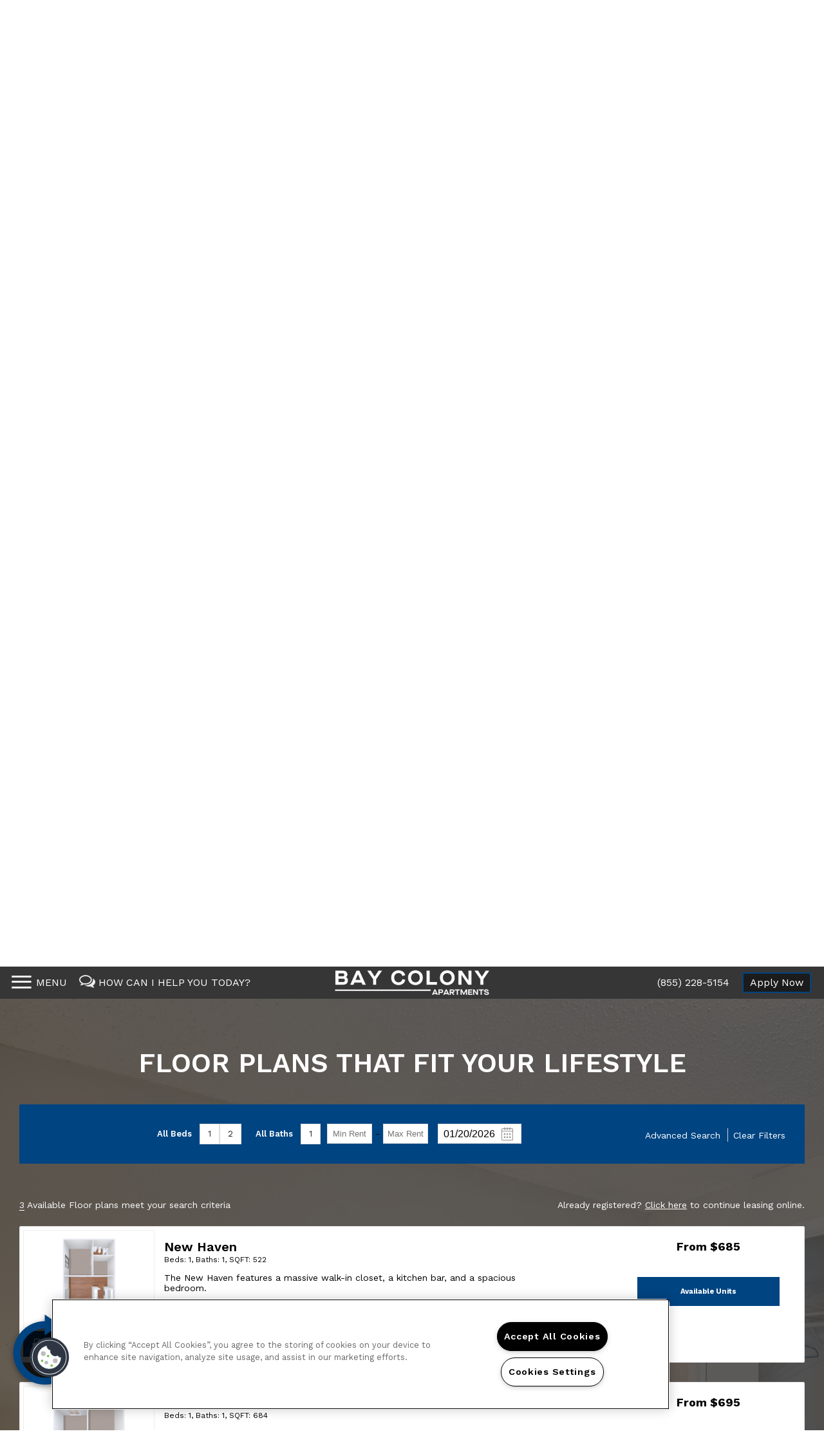

--- FILE ---
content_type: text/html; charset=utf-8
request_url: https://www.baycolonykilleen.com/
body_size: 56311
content:
<!DOCTYPE html PUBLIC "-//W3C//DTD XHTML 1.0 Strict//EN" "http://www.w3.org/TR/xhtml1/DTD/xhtml1-strict.dtd">
<html lang="en" xmlns="http://www.w3.org/1999/xhtml">
<head id="head"><title>
	Live at Bay Colony Apartments in Killeen, TX
</title><meta name="description" content="Bay Colony apartments near Fort Hood have open floor plans, are pet friendly, and are surrounded by shops & restaurants. Call today for leasing information!" /> 
<meta http-equiv="content-type" content="text/html; charset=UTF-8" /> 
<meta http-equiv="pragma" content="no-cache" /> 
<meta http-equiv="content-style-type" content="text/css" /> 
<meta http-equiv="content-script-type" content="text/javascript" /> 
<meta name="keywords" content="TX Apartments Great Killeen, TX, Apartments for rent in TX, (855) 228-5154 Apartments TX" /> 
<link href="/CMSPages/GetResource.ashx?stylesheetname=RPcssMaster_S0064-Quartz" type="text/css" rel="stylesheet" />
<!-- MasterPageIncludes --><link href="https://ajax.googleapis.com/ajax/libs/jqueryui/1.9.1/themes/ui-lightness/jquery-ui.css" type="text/css" rel="preload" as="style" onload="this.rel='stylesheet'"></link><script src="https://ajax.googleapis.com/ajax/libs/jquery/1.8.2/jquery.min.js" type="text/javascript"></script><script src="https://ajax.googleapis.com/ajax/libs/jqueryui/1.9.0/jquery-ui.min.js" type="text/javascript"></script><script src="https://cs-cdn.realpage.com/CWS/1894546/CMSScripts/Custom/RPWebParts/global.min.js" type="text/javascript"></script><script src="https://cs-cdn.realpage.com/CWS/1894546/Accessibe/Accessibe.js" type="text/javascript"></script><!-- /MasterPageIncludes --><!-- Mobile viewport optimized: j.mp/bplateviewport -->
<meta name="viewport" content="width=device-width,initial-scale=1" />

<meta name="geo.position" content="31.117437;-97.682327" />
<meta name="geo.placename" content="Killeen" />
<meta name="geo.region" content="US-TX" />
<meta name="ICBM" content="31.117437, -97.682327" />

<script src="https://ajax.googleapis.com/ajax/libs/jquery/2.2.4/jquery.min.js" type="text/javascript"></script>
<script src="https://ajax.googleapis.com/ajax/libs/jqueryui/1.12.1/jquery-ui.js" type="text/javascript"></script>
<script src="https://code.jquery.com/jquery-migrate-1.4.1.js" type="text/javascript"></script>

<link href="https://fonts.googleapis.com/css?family=Work+Sans:400,600,700" rel="preload" as="style" onload="this.rel='stylesheet'" type="text/css" />
<link href="https://fonts.googleapis.com/css?family=PT+Serif:700italic" rel="preload" as="style" onload="this.rel='stylesheet'" type="text/css" />
<link href="https://cs-cdn.realpage.com/CWS/1894546/TemplateResources/Global/Icons/font-awesome.min.css" type="text/css" rel="preload" as="style" onload="this.rel='stylesheet'" />
<script src="https://cs-cdn.realpage.com/CWS/1894546/TemplateResources/Standard/Quartz/scripts/quartzCustom.js" defer="defer" type="text/javascript"></script>

<style>
  .menu-open #wrapper-full, .menu-open header {width:calc(100% - 340px);}
  
  /* blog stylz */
  .left-panel{
    float:left;
    min-width:25%;
    width:25%;
  }
  .right-panel{
    float:left;
    width:75%;
    padding-right:30px;
    box-sizing:border-box;
  }
  .page_blog{
    margin:0 auto;
    background-color:#FFF;
    padding:30px 0;
    display:inline-block;
    width:100%;
    text-align:left;
    box-sizing:border-box;
  }
  .left-panel .social-widget{
    width:90%;
  }
  
</style>
<!--[if IE 9]>
<style>
#master-wrapper .animate-me {opacity:1;}
</style>
<![endif]-->


<meta name="msvalidate.01" content="B0848352419AC1C81E764EC693794D0A" />

<meta name="google-site-verification" content="0KP6G2aqNpN0tvHf-cPXKAGdVQKFY08GTq9SF0U4Oq0" />

<script type="text/javascript" src="https://doorway.knck.io/latest/doorway.min.js"></script>
<script text="text/javascript" type="text/javascript">
	window.knockDoorway.init('0600d4ca11ee989b0242ac11000900e2', 'community', 'ecc78ca6ef5b411e');
</script>

<script type="text/javascript">
  $( document ).ready(function() {
    f_intersectCheck('#headerIntersect');
    f_intersectCheck('#footerIntersect');
    f_intersectCheck('#about');
    f_intersectCheckAddClass('#zfloor-plans');
    f_intersectCheckAddClass('#zneighborhood');
    var headerLink = 'href="/floor-plans.aspx" target="_self"';
    if (headerLink != "" && headerLink != null) {
      $('#headerScrollLink').hide();
      $('#headerExtLink').show();
    }
  });
</script>

<script type="text/javascript">
  var seoHome          = {title: "Live at Bay Colony Apartments in Killeen, TX", keywords: "TX Apartments Great Killeen, TX, Apartments for rent in TX, (855) 228-5154 Apartments TX", description: "Bay Colony apartments near Fort Hood have open floor plans, are pet friendly, and are surrounded by shops & restaurants. Call today for leasing information!"};
  var seoFloorPlans    = {title: "Bay Colony - 1 & 2 Bedroom Apartments for Rent in Killeen, TX", keywords: "TX Apartment Floor Plans, Floor plans for apartments in Killeen, TX, Bay Colony Apartment Floor plans TX", description: "Our Killeen, TX apartments have beautiful interiors with upgraded kitchens, wood flooring, open floor plans, patios, large bedrooms, ample storage & more!"};
  var seoAmenities     = {title: "Enjoy Amazing Features & Amenities at Bay Colony", keywords: "TX Apartment Amenities, Amenities for apartments in Killeen, TX, Bay Colony Apartment amenities TX", description: "The amenities at our apartments in Killeen include a game room, laundry facility, sparkling pool, pet stations & private parking. Tour Bay Colony today!"};
  var seoGallery       = {title: "View Photos of Bay Colony Apartments in Killeen, Texas", keywords: "TX Apartment Gallery, Gallery for apartments in Killeen, TX, Bay Colony Apartment Gallery TX", description: "Picture yourself at home at our Killeen, Texas apartments with all the features & amenities you desire. Visit us today for a tour and lease your new home!"};
  var seoNeighborhood  = {title: "Bay Colony Apartments for Rent Near Fort Hood", keywords: "TX Apartment Neighborhood, Neighborhood for apartments in Killeen, TX, Bay Colony  Apartment Neighborhood TX", description: "At our Killeen apartments for rent, you'll be near Killeen Memorial Park, Temple, TX, Belton, TX, TAMUC, UMHB, entertainment & more. Lease a new home today!"};
  var seoContactUs     = {title: "Bay Colony Apartments for Rent in Killeen, Texas", keywords: "TX Apartments, Apartments for rent in TX, Bay Colony, Contact Bay Colony ", description: "Contact our Killeen apartments today to lease your new home! You will love the upgraded interiors, flexible lease terms & a prime location near Ft. Hood."};
  var seoSpecialOffers = {title: "", keywords: "", description: ""};
  var seoPrivacyPolicy = {title: "Apartments for Rent Killeen, TX | Bay Colony", keywords: "TX Apartments, Apartments for rent in TX, Bay Colony", description: "Find Apartments for Rent in Killeen, TX, Beautifully finished apartments in Killeen. Visit us today! (855) 228-5154."};
  var seoBlog          = {title: "", keywords: "", description: ""};
  
  var descriptionMeta = document.querySelector('meta[name="description"]');
  var keywordsMeta = document.querySelector('meta[name="keywords"]');
  
  function addHeadMeta(name, content) {
    var meta = document.createElement('meta');
    meta.name = name;
    meta.content = content;
    document.getElementsByTagName('head')[0].appendChild(meta);
  }
  
  if (!descriptionMeta) {
    addHeadMeta("description", "No Description Available");
  }
  
  if (!keywordsMeta) {
    addHeadMeta("keywords", "No Keywords Available");
  }
  
</script><script type="text/javascript">
$(document).ready(function () {
  //Determine whether to show Video Gallery or Image
  checkVideo = 'False';
  if ( checkVideo == 'true' || checkVideo == 'True') {
    $('.aboutImage').hide();
  }
  //Remove inner class from footer on the home page
  $('footer').removeClass('inner-footer');
});
</script>
<style>
  #topPanel .topPanel-PropertyAddress span {max-width:calc(100% - 64px)}
</style> 
<link href="/favicon.ico" type="image/x-icon" rel="shortcut icon" />
<link href="/favicon.ico" type="image/x-icon" rel="icon" />
<link href="/CmsPages/GetResource.ashx?stylesheetname=rpWebpartCss_MediaViewer;rpWebpartCss_CookiesConsent;rpWebpartCss_OfficeHours;rpWebPartCSS_SocialMedia;RpWebpartCss_PopUp;rpWebpartCss_BackgroundGallery;rpWebpartCss_FloorplanSearchBar;rpWebpartCss_RentMineOnlineV2;rpWebpartCss_FloorplanV3;rpWebpartCss_MediaViewer;rpWebpartCss_TimeOut;rpWebpartCss_GallerySquareTiles;rpWebpartCss_MediaViewer;rpWebpartCss_AmenitiesCompact;rpWebpartCss_NeighborhoodFullWidth;rpWebpartCss_ContactUsFloating;rpWebpartCss_TimeOut;rpWebPartCSS_SocialMedia;rpWebpartCss_OfficeHours;rpWebpartCss_AdaHudicons;rpWebpartCss_RealPageLogo;rpWebpartCss_CCPA" type="text/css" rel="stylesheet" />

    <script type="text/javascript">var firstTouchEnabled=true</script>
    

    <style>
        :root {
            --RPcolor1: #ffffff !important;
            --RPcolor2: #000000 !important;
            --RPcolor3: #004482 !important;
            --RPcolor4: #ffffff !important;
            --RPcolor5: #ffffff !important;
            --RPcolor6: #000000 !important;
            --RPcolor7: #ffffff !important;
            --RPcolor8: #ffffff !important;
            --RPcolor9: #ffffff !important;

            --RPHeaderFont: '', Helvetica, Arial, sans-serif;
            --RPBodyFont: '', Helvetica, Arial, sans-serif;

            --FPCardImageHeight: 200px;
            --FPCardImageHeight-Medium: 200px;
            --FPCardImageHeight-Large: 200px;
            --FPModalImageHeight: 500px;
            --FPModalImageHeightMedium: 500px;
            --FPModalImageHeightLarge: 500px;
            --FPCardCarouselPadding: 15px;
            --FPCardCarouselPadding-Large: 30px;
        }
    </style>

    <script src="https://cdn.jsdelivr.net/npm/css-vars-ponyfill@1" type="text/javascript"></script>
    <script src="/RPWebParts/General/CommonData.js" type="text/javascript"></script>
    <script type="text/javascript">
        cssVars();
    </script>
    
    <script type="text/javascript">
        var sourcesList = JSON.parse('[{"DisplayName":"Apartment Finder","PmSourceId":"af"},{"DisplayName":"Apartment Guide","PmSourceId":"ag"},{"DisplayName":"Apartment List","PmSourceId":"al"},{"DisplayName":"Apartment Ratings","PmSourceId":"ar"},{"DisplayName":"Apartments.com","PmSourceId":"a"},{"DisplayName":"Brochure/Flyer","PmSourceId":"br"},{"DisplayName":"CoStar","PmSourceId":"costar"},{"DisplayName":"Craigslist","PmSourceId":"cl"},{"DisplayName":"Drive-by","PmSourceId":"db"},{"DisplayName":"Facebook","PmSourceId":"fb"},{"DisplayName":"Facebook/Instagram Ads","PmSourceId":"fia"},{"DisplayName":"Google","PmSourceId":"g"},{"DisplayName":"Locator","PmSourceId":"l"},{"DisplayName":"Print Marketing","PmSourceId":"pmk"},{"DisplayName":"Property Website","PmSourceId":"w"},{"DisplayName":"Referral - Current Resident","PmSourceId":"refcr"},{"DisplayName":"Referral - Former Resident","PmSourceId":"reffr"},{"DisplayName":"RentPath","PmSourceId":"rp"},{"DisplayName":"Yelp","PmSourceId":"y"},{"DisplayName":"Zillow","PmSourceId":"z"},{"DisplayName":"Zumper","PmSourceId":"zu"}]');
        var propertyKey = '201970616508';
        var propertyId = '1706658';
        var leadList = [
                { hcLeadChannelName: "Apartment Finder", Domain: "ApartmentFinder.com"},
                { hcLeadChannelName: "Apartment Home Living Export", Domain: "ApartmentHomeLiving.com"},
                { hcLeadChannelName: "ApartmentGuide.com", Domain: "ApartmentGuide.com"},
                { hcLeadChannelName: "Apartments.com Network", Domain: "Apartments.com" },
                { hcLeadChannelName: "Rent.com", Domain: "Rent.com" },
                { hcLeadChannelName: "ForRent.com", Domain: "ForRent.com" },
                { hcLeadChannelName: "Move.com", Domain: "Move.com" },
                { hcLeadChannelName: "ApartmentFinder.com", Domain: "ApartmentFinder.com" },
                { hcLeadChannelName: "ApartmentShowcase.com", Domain: "ApartmentShowcase.com" },
                { hcLeadChannelName: "ApartmentList.com", Domain: "ApartmentList.com" },
                { hcLeadChannelName: "Zillow Rental Network", Domain: "zillow.com" },
                { hcLeadChannelName: "LiveLovely.com", Domain: "LiveLovely.com" },
                { hcLeadChannelName: "Google.com", Domain: "Google.com" },
                { hcLeadChannelName: "MyLeasestar", Domain: "myleasestar.com" },
                { hcLeadChannelName: "Greystar", Domain: "greystar.com" }
            ];
        
        //Defined in CommonData
        //matchedSource = f_getSessionStorage('matchedSource');
        //matchedSourceId = f_getSessionStorage('matchedSourceId');
        
        tryMatchingSourceFromReferrerUrl(window.document, sourcesList);
    </script>
    
        <script type="text/javascript">
            var utmConfigInfo = '';

            $(document).ready(function () {
                commonDataOnReady(document, sourcesList);
            });


                function setSEONumber(phoneNumber) {
                    $('.seo-number').each(function() {
                        if ($(this).find('span').length) {
                            $(this).find('span').html(phoneNumber);
                        } else {
                            $(this).html(phoneNumber);
                        }

                        if ($(this).attr('href') && $(this).attr('href').indexOf('tel:') > -1)
                            $(this).attr('href', 'tel: ' + phoneNumber);
                        if ($(this).attr('onclick') && $(this).attr('onclick').indexOf('f_analyticsSendEvent(') > -1) {
                            $(this).attr('onclick', "f_analyticsSendEvent('general', 'click-phone-number', '" + phoneNumber + '\')');
                        }
                    });

                    
            }

        </script>
    
    <script type="text/javascript">
        try {
            let myAccessibe = new RpAcsb()
            myAccessibe.config = {
                positionX: 'right',
                positionY: 'bottom',
                offsetX: 20,
                offsetY: 20,
                hideTrigger: false,
                statementLink: 'https://www.realpage.com/accessibility-statement/'
            }
            myAccessibe.init()
        }
        catch (err) {
            console.log("Accessibe Script not available");
        } 
    </script>

                <!-- OG Image Information -->
                <meta property="og:image" content="https://capi.myleasestar.com/v2/dimg-crop/174200721/1200x1200/174200721.png" />
                <!-- END OG Image Information --><script type="text/javascript">var propertyId='1706658';var lsApi='https://c-leasestar-api.realpage.com';var cacheUrl='';</script><script type="text/javascript">var leadObj=[{"PhoneNumber":"(254) 690-6277","LeadChannelName":"Rent."},{"PhoneNumber":"(254) 690-6277","LeadChannelName":"ApartmentList.com"},{"PhoneNumber":"(254) 637-3637","LeadChannelName":"Apartments.com Network"},{"PhoneNumber":"(254) 637-3628","LeadChannelName":"Zillow Rental Network"},{"PhoneNumber":"(254) 690-6277","LeadChannelName":"Syndication"},{"PhoneNumber":"","LeadChannelName":"Moving ILS"},{"PhoneNumber":"(855) 228-5154","LeadChannelName":"Website"},{"PhoneNumber":"(254) 690-6277","LeadChannelName":"Rentable (fka Abodo)"},{"PhoneNumber":"(254) 690-6277","LeadChannelName":"LiveLovely.com"}];var googleCallTrackingEnabled = false;</script>
<link rel="canonical" href="https://www.baycolonykilleen.com/" />
    <!-- ExternalResources_Header -->
    
    <!-- /ExternalResources_Header -->
<script type="text/javascript">dataLayer = [{'propertyId': '1706658' ,'companyId': '11101' ,'productTypeId': '6131'}];</script><!-- Google Tag Manager Header --> <script type="text/javascript">(function(w,d,s,l,i){w[l]=w[l]||[];w[l].push({"gtm.start":
                                new Date().getTime(),event:"gtm.js"});var f=d.getElementsByTagName(s)[0],
                                j=d.createElement(s),dl=l!="dataLayer"?"&l="+l:"";j.async=true;j.src=
                                "//www.googletagmanager.com/gtm.js?id="+i+dl;f.parentNode.insertBefore(j,f);
                                })(window,document,"script","dataLayer","GTM-NF4Q76");
                            </script><link href="https://cs-cdn.realpage.com/CWS/1894546/CMSScripts/Custom/RPWebParts/fancybox3/jquery.fancybox.css" type="text/css" rel="preload" as="style" onload="this.rel='stylesheet'" />
<script type="text/javascript">var mvTourText = ''; var mvColor = '004482'; mvBtnAnimation = 'spin'</script><script type="text/javascript">var mvTours = [{"Type":"UKN","MediaId":64687459,"DisplaySequence":720,"Caption":"Bay Colony 2x1","Src":"https://my.matterport.com/show/?m=uKAcTcpvUrk&t...","AltText":"Bay Colony 2x1","TourType":"Matterport","ImgUrl":null},{"Type":"UKN","MediaId":64687458,"DisplaySequence":710,"Caption":"Bay Colony Clubhouse","Src":"https://my.matterport.com/show/?m=bShBv2KcTfd&t...","AltText":"Bay Colony Clubhouse","TourType":"Matterport","ImgUrl":null}]</script><script src="https://cs-cdn.realpage.com/CWS/1894546/CMSScripts/Custom/RPWebParts/fancybox3/jquery.fancybox.js" type="text/javascript" defer="defer"></script><script src="https://cs-cdn.realpage.com/CWS/1894546/CMSScripts/Custom/RPWebParts/media-viewer.js" type="text/javascript" defer="defer"></script><link href="https://cs-cdn.realpage.com/CWS/1894546/CMSScripts/Custom/RPWebParts/fancybox3/jquery.fancybox.css" type="text/css" rel="preload" as="style" onload="this.rel='stylesheet'" />
<script src="https://cs-cdn.realpage.com/CWS/1894546/CMSScripts/Custom/RPWebParts/cookies-consent.js" type="text/javascript" defer="defer"></script><script src="https://uc-widget.realpageuc.com/widget?wid=Sam" type="text/javascript" async="async"></script><link href="https://cs-cdn.realpage.com/CWS/1894546/TemplateResources/Global/Icons/font-awesome.min.css" type="text/css" rel="preload" as="style" onload="this.rel='stylesheet'" />
<script src="https://cs-cdn.realpage.com/CWS/1894546/CMSScripts/Custom/RPWebParts/jquery.mobile.toucheventsonly.min.js" type="text/javascript" defer="defer"></script><link href="https://cs-cdn.realpage.com/CWS/1894546/GlobalResources/datepicker.css" type="text/css" rel="preload" as="style" onload="this.rel='stylesheet'" />
<script src="https://cs-cdn.realpage.com/CWS/1894546/GlobalResources/datepicker.js" type="text/javascript" defer="defer"></script><link href="https://cs-cdn.realpage.com/CWS/1894546/TemplateResources/Global/Icons/font-awesome.min.css" type="text/css" rel="stylesheet" />
<link href="https://cs-cdn.realpage.com/CWS/1894546/App_Themes/Global/RPWebParts/flexslider.css" type="text/css" rel="preload" as="style" onload="this.rel='stylesheet'" />
<link href="https://cs-cdn.realpage.com/CWS/1894546/TemplateResources/Global/Icons/font-awesome.min.css" type="text/css" rel="preload" as="style" onload="this.rel='stylesheet'" />
<link href="https://cs-cdn.realpage.com/CWS/1894546/CMSScripts/Custom/RPWebParts/fancybox3/jquery.fancybox.css" type="text/css" rel="preload" as="style" onload="this.rel='stylesheet'" />
<link href="https://cs-cdn.realpage.com/CWS/1894546/GlobalResources/datepicker.css" type="text/css" rel="preload" as="style" onload="this.rel='stylesheet'" />
<script src="https://cs-cdn.realpage.com/CWS/1894546/CMSScripts/Custom/RPWebParts/floorplan-V3.js" type="text/javascript" defer="defer"></script><script src="https://cs-cdn.realpage.com/CWS/1894546/CMSScripts/Custom/RPWebParts/floorplan-rmv.js" type="text/javascript" defer="defer"></script><script src="https://cs-cdn.realpage.com/CWS/1894546/CMSScripts/Custom/RPWebParts/jquery.flexslider-min.js" type="text/javascript" defer="defer"></script><script src="https://cs-cdn.realpage.com/CWS/1894546/CMSScripts/Custom/RPWebParts/jquery.expander.min.js" type="text/javascript" defer="defer"></script><script src="https://cs-cdn.realpage.com/CWS/1894546/CMSScripts/Custom/RPWebParts/jquery.ui.touch-punch.min.js" type="text/javascript" defer="defer"></script><script type="text/javascript">var bMRedirect = 'False';</script><script type="text/javascript">var EngrainedUrl = '';</script><script type="text/javascript">var onlineLeasingUrls='[{"SiteId":"1706658","Url":"https://baycolonyapts.com/OnlineLeasing.aspx","IsSelectedSite":false,"PartnerPropertyId":"3479998"}]';</script><script type="text/javascript">var fpVideos = {}</script><script type="text/javascript">var fpMedia = {}</script><link href="https://cs-cdn.realpage.com/CWS/1894546/CMSScripts/Custom/RPWebParts/fancybox3/jquery.fancybox.css" type="text/css" rel="preload" as="style" onload="this.rel='stylesheet'" />
<script src="https://cs-cdn.realpage.com/CWS/1894546/CMSScripts/Custom/RPWebParts/masonry/masonry.pkgd.min.js" type="text/javascript" defer="defer"></script><script type="text/javascript">var p_lt_zonePage_pageplaceholder_p_lt_zoneGallery_WebPartLoader3_ctl00_GalleryContainer= {galleryId:'25482',hideColumnSelector:'false',defaultView:'4',openCloseEffect:'elastic',openCloseSpeed:'normal',nextPrefEffect:'fade',nextPrevSpeed:'normal',playSpeed:'3000'};</script><script type="text/javascript">var latitude='31.117437',longitude='-97.682327',name='Bay Colony',addressLine1='4301 E Rancier Ave',city='Killeen',addressState='TX',addressPostalCode='76543',phonesNumber='(855) 228-5154',website='',walkScore='27',searchRadius='804.67';</script><link href="https://cs-cdn.realpage.com/CWS/1894546/GlobalResources/datepicker.css" type="text/css" rel="preload" as="style" onload="this.rel='stylesheet'" />
<script type="application/ld+json">{"@context":"http://schema.org","@type":"Apartment","name":"Bay Colony","image":"https://capi.myleasestar.com/v2/dimg/174200722/400x400/174200722.png","url":"https://baycolonyapts.com/","telephone":"(855) 228-5154","address":{"@type":"PostalAddress","streetAddress":"4301 E Rancier Ave","addressLocality":"Killeen","addressRegion":"TX","postalCode":"76543","addressCountry":"USA"},"geo":{"@type":"GeoCoordinates","latitude":31.117437,"longitude":-97.682327},"openingHoursSpecification":[{"@type":"OpeningHoursSpecification","dayOfWeek":"Monday","opens":"8:30AM","closes":"5:30PM"},{"@type":"OpeningHoursSpecification","dayOfWeek":"Tuesday","opens":"8:30AM","closes":"5:30PM"},{"@type":"OpeningHoursSpecification","dayOfWeek":"Wednesday","opens":"10:00AM","closes":"5:30PM"},{"@type":"OpeningHoursSpecification","dayOfWeek":"Thursday","opens":"8:30AM","closes":"5:30PM"},{"@type":"OpeningHoursSpecification","dayOfWeek":"Friday","opens":"8:30AM","closes":"5:30PM"},{"@type":"OpeningHoursSpecification","dayOfWeek":"Saturday","opens":"10:00AM","closes":"4:00PM"}]}</script><script type="text/javascript">
(function(i,s,o,g,r,a,m){i['GoogleAnalyticsObject']=r;i[r]=i[r]||function(){(i[r].q=i[r].q||[]).push(arguments)},i[r].l=1*new Date();a=s.createElement(o),m=s.getElementsByTagName(o)[0];a.async=1;a.src=g;m.parentNode.insertBefore(a,m)})(window,document,'script','//www.google-analytics.com/analytics.js','ga');(function(w,d,s,l,i){w[l]=w[l]||[];w[l].push({'gtm.start':new Date().getTime(),event:'gtm.js'});var f=d.getElementsByTagName(s)[0],j=d.createElement(s),dl=l!='dataLayer'?'&l='+l:'';j.async=true;j.src='https://www.googletagmanager.com/gtm.js?id='+i+dl;f.parentNode.insertBefore(j,f);})(window,document,'script','dataLayer','GTM-PGXC6VC');var RpUniqueUserId = f_getAnalyticsUserValueFromCookie('RP_LSWS_USER');let customDimensions = {}; customDimensions.dimension4 = '1706658'; customDimensions.dimension5 = '11101'; customDimensions.dimension9 = RpUniqueUserId; customDimensions.dimension10 = 's0064-quartz'; customDimensions.dimension11 = new Date().getTime(); customDimensions.dimension18 = '0'; customDimensions.dimension19 = '19035'; dataLayer.push({customDimensions});ga('set', { 'dimension4': 1706658, 'dimension5': 11101, 'dimension9': RpUniqueUserId, 'dimension10': 's0064-quartz', 'dimension11': new Date().getTime(), 'dimension18':'0', 'dimension19': 19035 });ga('send', 'pageview');
</script>
<script>(window.BOOMR_mq=window.BOOMR_mq||[]).push(["addVar",{"rua.upush":"false","rua.cpush":"false","rua.upre":"false","rua.cpre":"false","rua.uprl":"false","rua.cprl":"false","rua.cprf":"false","rua.trans":"","rua.cook":"false","rua.ims":"false","rua.ufprl":"false","rua.cfprl":"false","rua.isuxp":"false","rua.texp":"norulematch","rua.ceh":"false","rua.ueh":"false","rua.ieh.st":"0"}]);</script>
                              <script>!function(e){var n="https://s.go-mpulse.net/boomerang/";if("False"=="True")e.BOOMR_config=e.BOOMR_config||{},e.BOOMR_config.PageParams=e.BOOMR_config.PageParams||{},e.BOOMR_config.PageParams.pci=!0,n="https://s2.go-mpulse.net/boomerang/";if(window.BOOMR_API_key="Y2PYZ-3WZ5U-9VEDC-WUEHY-8N7AV",function(){function e(){if(!o){var e=document.createElement("script");e.id="boomr-scr-as",e.src=window.BOOMR.url,e.async=!0,i.parentNode.appendChild(e),o=!0}}function t(e){o=!0;var n,t,a,r,d=document,O=window;if(window.BOOMR.snippetMethod=e?"if":"i",t=function(e,n){var t=d.createElement("script");t.id=n||"boomr-if-as",t.src=window.BOOMR.url,BOOMR_lstart=(new Date).getTime(),e=e||d.body,e.appendChild(t)},!window.addEventListener&&window.attachEvent&&navigator.userAgent.match(/MSIE [67]\./))return window.BOOMR.snippetMethod="s",void t(i.parentNode,"boomr-async");a=document.createElement("IFRAME"),a.src="about:blank",a.title="",a.role="presentation",a.loading="eager",r=(a.frameElement||a).style,r.width=0,r.height=0,r.border=0,r.display="none",i.parentNode.appendChild(a);try{O=a.contentWindow,d=O.document.open()}catch(_){n=document.domain,a.src="javascript:var d=document.open();d.domain='"+n+"';void(0);",O=a.contentWindow,d=O.document.open()}if(n)d._boomrl=function(){this.domain=n,t()},d.write("<bo"+"dy onload='document._boomrl();'>");else if(O._boomrl=function(){t()},O.addEventListener)O.addEventListener("load",O._boomrl,!1);else if(O.attachEvent)O.attachEvent("onload",O._boomrl);d.close()}function a(e){window.BOOMR_onload=e&&e.timeStamp||(new Date).getTime()}if(!window.BOOMR||!window.BOOMR.version&&!window.BOOMR.snippetExecuted){window.BOOMR=window.BOOMR||{},window.BOOMR.snippetStart=(new Date).getTime(),window.BOOMR.snippetExecuted=!0,window.BOOMR.snippetVersion=12,window.BOOMR.url=n+"Y2PYZ-3WZ5U-9VEDC-WUEHY-8N7AV";var i=document.currentScript||document.getElementsByTagName("script")[0],o=!1,r=document.createElement("link");if(r.relList&&"function"==typeof r.relList.supports&&r.relList.supports("preload")&&"as"in r)window.BOOMR.snippetMethod="p",r.href=window.BOOMR.url,r.rel="preload",r.as="script",r.addEventListener("load",e),r.addEventListener("error",function(){t(!0)}),setTimeout(function(){if(!o)t(!0)},3e3),BOOMR_lstart=(new Date).getTime(),i.parentNode.appendChild(r);else t(!1);if(window.addEventListener)window.addEventListener("load",a,!1);else if(window.attachEvent)window.attachEvent("onload",a)}}(),"".length>0)if(e&&"performance"in e&&e.performance&&"function"==typeof e.performance.setResourceTimingBufferSize)e.performance.setResourceTimingBufferSize();!function(){if(BOOMR=e.BOOMR||{},BOOMR.plugins=BOOMR.plugins||{},!BOOMR.plugins.AK){var n=""=="true"?1:0,t="",a="z54cccqxbsjvc2lj527a-f-178863f14-clientnsv4-s.akamaihd.net",i="false"=="true"?2:1,o={"ak.v":"39","ak.cp":"1592120","ak.ai":parseInt("1022256",10),"ak.ol":"0","ak.cr":0,"ak.ipv":4,"ak.proto":"http/1.1","ak.rid":"eba83eaa","ak.r":37762,"ak.a2":n,"ak.m":"","ak.n":"essl","ak.bpcip":"17.246.15.0","ak.cport":12418,"ak.gh":"23.32.16.79","ak.quicv":"","ak.tlsv":"tls1.2","ak.0rtt":"","ak.0rtt.ed":"","ak.csrc":"-","ak.acc":"bbr","ak.t":"1768550078","ak.ak":"hOBiQwZUYzCg5VSAfCLimQ==1JBephFHya85kH37OMW9pWY/eiejxGjyCohYtcoD4H0Tya1kQy+7OqAgbAuc6A2D6FHjiS4bnm6k0oC/sUbeRYIfzOpEdVPaN1plBMx/EEsJITxfJsdJaXFuINiKPQo5GNZXkX71y8YE5V0/Zn8cKZuI1R4veN7rUY8WIk2lDKL3DQ9oYOJKRgnQJTm1c57yTwu0aCbqWFzMkapYPKgk6/878qnQgfF5RYOb+ijbqfeKfgcjuif2917EALsY7O6hF24AwOSHqhCd+H10BdoIFvZhKW/hjs2VDwNc+a1V9tltYjp9bbCEz4R5UiP2ynA1boiwbpikyqmZ+mnjchWSg/1ay1xdsPtlNg3iKVZG2C7vZWNYKlPcKzl+1yGkQiLakyCPBLAB7WYxBSwrBJXSZnclgnp0SC/g5ejoAjNwGTs=","ak.pv":"6","ak.dpoabenc":"","ak.tf":i};if(""!==t)o["ak.ruds"]=t;var r={i:!1,av:function(n){var t="http.initiator";if(n&&(!n[t]||"spa_hard"===n[t]))o["ak.feo"]=void 0!==e.aFeoApplied?1:0,BOOMR.addVar(o)},rv:function(){var e=["ak.bpcip","ak.cport","ak.cr","ak.csrc","ak.gh","ak.ipv","ak.m","ak.n","ak.ol","ak.proto","ak.quicv","ak.tlsv","ak.0rtt","ak.0rtt.ed","ak.r","ak.acc","ak.t","ak.tf"];BOOMR.removeVar(e)}};BOOMR.plugins.AK={akVars:o,akDNSPreFetchDomain:a,init:function(){if(!r.i){var e=BOOMR.subscribe;e("before_beacon",r.av,null,null),e("onbeacon",r.rv,null,null),r.i=!0}return this},is_complete:function(){return!0}}}}()}(window);</script></head>
<body class="LTR Unknown ENUS ContentBody">
    <!-- Google Tag Manager -->
                            <noscript>
                                <iframe src="//www.googletagmanager.com/ns.html?id=GTM-NF4Q76" height="0" width="0" style="display:none;visibility:hidden"></iframe>
                            </noscript>
                         <!-- End Google Tag Manager -->

	    
	
    

<script type="text/javascript">
    var displayModal = false;
    if(navigator.userAgent.indexOf('MSIE')!==-1 || navigator.appVersion.indexOf('Trident/') > -1){
        displayModal = true;
    }


    // POLYFILLS
    if (typeof IntersectionObserver == 'undefined') {
            var intersectionObserverScript = document.createElement("script");
            intersectionObserverScript.type = "text/javascript";
            intersectionObserverScript.setAttribute("src", '/CMSScripts/Custom/Polyfill/intersection-observer.js');
            document.documentElement.firstChild.appendChild(intersectionObserverScript);
    }
    if (navigator.userAgent.toLocaleLowerCase().indexOf('chrome') == -1) {
        var preloadCssScript = document.createElement("script");
            preloadCssScript.type = "text/javascript";
            preloadCssScript.setAttribute("src", '/CMSScripts/Custom/Polyfill/cssrelpreload.js');
            document.documentElement.firstChild.appendChild(preloadCssScript);
    }

    // END POLYFILLS
    //For TESTING
    //displayModal = true;
    $(document).ready(function () {
        var cookie = f_getBrowserSessionCookie('showBrowserVersionOnPageLoad');
        //For TESTING
        //var cookie = null;

        if (displayModal && cookie == null) {
            $('.oB-overlay').show();
            $('#oldBrowserModal').show();
            var html = htmlStringBuilder();
            $('#oldBrowserModal').append(html);
            f_setBrowserSessionCookie('showBrowserVersionOnPageLoad', false);
        }
        $('#closeBrowserModalButton').on('click', function() {
            $('.oB-overlay').hide();
            $('#oldBrowserModal').hide();
        });
    });

    function f_setBrowserSessionCookie(cookieName, value) {
        document.cookie = cookieName + "=" + value;
    }

    function f_getBrowserSessionCookie(cookieName) {
        var cookieValue = document.cookie;
        var cookieStart = cookieValue.indexOf(" " + cookieName + "=");
        if (cookieStart == -1) {
            cookieStart = cookieValue.indexOf(cookieName + "=");
        }
        if (cookieStart == -1) {
            cookieValue = null;
        }
        else {
            cookieStart = cookieValue.indexOf("=", cookieStart) + 1;
            var cookieEnd = cookieValue.indexOf(";", cookieStart);
            if (cookieEnd == -1) {
                cookieEnd = cookieValue.length;
            }
            cookieValue = unescape(cookieValue.substring(cookieStart, cookieEnd));
        }
        return cookieValue;
    }

    function htmlStringBuilder() {
        var buildHtml = '<div class="oB-dialog">'+
				'<div class="oB-content">'+
					'<div class="oB-header">'+
						'<h4>For the best website experience, please update your browser</h4>'+
					'</div>'+
					'<div class="oB-body">'+
						'<p>Just click on the icons to get to the download page</p>'+
						'<div class="browserSelect">'+					
							'<div class="browserIconContainer" id="firefoxTab">'+
								'<div class="browserColumn">'+
									'<a class="browserLink" href="https://www.mozilla.org/en-US/firefox/new/?v=1" target="_blank" aria-label="Firefox Download" tabindex="0">'+
										'<div class="browserImage"><img src="https://cs-cdn.realpage.com/CWS/1894546/GlobalResources/BrowserIcons/firefoxLogo.png" aria-hidden="true" alt="Firefox" /></div>'+
										'<div class="browserName">Firefox</div>'+
									'</a>'+
								'</div>'+
							'</div>'+
							'<div class="browserIconContainer" id="chromeTab">'+
								'<div class="browserColumn">'+
									'<a class="browserLink" href="https://www.google.com/chrome/browser/desktop/" target="_blank" aria-label="Chrome Download" tabindex="0">'+
										'<div class="browserImage"><img src="https://cs-cdn.realpage.com/CWS/1894546/GlobalResources/BrowserIcons/chromeLogo.png" aria-hidden="true" alt="Chrome" /></div>'+
										'<div class="browserName">Chrome</div>'+
									'</a>'+
								'</div>'+
							'</div>'+
							'<div class="browserIconContainer" id="safariTab">'+
								'<div class="browserColumn">'+
									'<a class="browserLink" href="https://support.apple.com/downloads/safari" target="_blank" aria-label="Safari Download" tabindex="0">'+
										'<div class="browserImage"><img src="https://cs-cdn.realpage.com/CWS/1894546/GlobalResources/BrowserIcons/safariLogo.png" aria-hidden="true" alt="Safari"/></div>'+
										'<div class="browserName">Safari</div>'+
									'</a>'+
								'</div>'+
							'</div>'+
                           ' <div class="browserIconContainer" id="edgeTab">'+
								'<div class="browserColumn">'+
									'<a class="browserLink" href="https://www.microsoft.com/en-us/windows/microsoft-edge#0QiY0Omq3i5Z0krF.97" target="_blank" aria-label="Edge Download" tabindex="0">'+
										'<div class="browserImage"><img src="https://cs-cdn.realpage.com/CWS/1894546/GlobalResources/BrowserIcons/edgeLogo.png" aria-hidden="true" alt="Edge"/></div>'+
										'<div class="browserName">Edge</div>'+
									'</a>'+
								'</div>'+
							'</div>'+			
						'</div>'+
					'</div>'+
					'<button id="closeBrowserModalButton" type="button" aria-label="close" tabindex="0">Close Window</button>'+
					'<div class="oB-footer">'+
						'</p>By closing this window you acknowledge that your experience on this website may be degraded</p>'+
					'</div>'+
				'</div>';
        console.log(buildHtml);
        return buildHtml;
    }
</script>
        <style>
        #oldBrowserModal {
            font-family: 'Arial', sans-serif;
        }
        #oldBrowserModal .oB-header h4, #oldBrowserModal .oB-body p {
            color: #666;
            font-weight: bold;
        }
        #oldBrowserModal .oB-header h4 {font-size: 20px;}
        #oldBrowserModal .oB-body p {
            font-size: 16px;
            padding: 0 15px 15px;
        }
        #oldBrowserModal .browserIconContainer {
            width: 90px;
            display: inline-block;
            text-align: center;
            margin-bottom: 15px;
        }
        #oldBrowserModal .browserSelect {font-size: 14px;}
        #oldBrowserModal #explorerTab {width: 140px;}
        #oldBrowserModal .browserImage img {
            height: 60px;
            width: 60px;
            margin-bottom:10px;
            border: none !important;
        }
        #oldBrowserModal a.browserLink {
            color: #666;
            text-decoration: none;
        }
        #oldBrowserModal #closeBrowserModalButton {
            background: #42a5f5;
            color: #fff;
            border: none;
            padding: 15px 45px;
            border-radius: 500px;
            font-size: 16px;
            cursor: pointer;
        }
        #oldBrowserModal .oB-content {text-align:center;}
        #oldBrowserModal :focus {
            outline: -webkit-focus-ring-color auto 0px;
        }
        #oldBrowserModal .oB-content {border-radius: 0;}
        .oB-overlay {
            position: fixed;
            z-index: 2000;
            height: 100%;
            width: 100%;
            top: 0;
            left: 0;
            background: rgba(0,0,0,0.5);
        }
        #oldBrowserModal .oB-header {
            border-bottom: 1px solid rgba(0,0,0,.1);
            padding: 15px;
        }
        #oldBrowserModal .oB-body {
             padding: 15px;
        }
        #oldBrowserModal .oB-footer {
            font-size: 12px;
            padding: 15px;
            text-align: center;
            border: none;
            color: #666;
        }
        @media (min-width: 768px) {
            #oldBrowserModal .oB-dialog {width: 690px;}
            #oldBrowserModal {
                position: absolute;
                z-index: 2001;
                top: 10%;
                left: 50%;
                background: #fff;
                transform: translate(-50%, 0);
                -ms-transform: translate(-50%, 0);
            }
        }
        @media (max-width: 767px) {
            #oldBrowserModal {
                position: relative;
                z-index: 2001;
                margin: 5% auto 5%;
                background: #fff;
                width: 95%;
            }
        }                             
</style>

<div class="oB-overlay" style="display: none;"></div> <div id="oldBrowserModal" style="display: none;"></div>
    <form method="post" action="/" id="form">
<input type="hidden" name="__VIEWSTATE" id="__VIEWSTATE" value="xAkkQm9hrcUsJMIKxMKTxtrw3dih2KH3+tJr4JQwN8HaZQWlGL3BZIqK1stYQK817fLForytPyeDpGpo2B6y2fpb+Kj2yr8QKDpvLTQekQq/4UEakeSs64+bw0qI0EMw7LqrNUrDJnnC4THDCPEBbvt8Qi+esBfELgk5qOyG0XBAvWozErw51IVdcQX2EeFSVy3fJI7RdOnx61/J7AqsHeIomSvY2/LAgil3PkQ3KPZawY8VN1X0fADsUs3cw54rOxP4o625CDNA6AvbTev0QRaJFW7BtYUAiVWYyla0tNYdI8OrDPmOQRJSfGSsdx9dzsoiqYiMelgB1Hl+/BgyGgIe0wJysF1gBmiOr3bJHasg1LqX6eL0iVgwn7MqwJfOeBaSN+q3pt0TPvr/dGJymoJdXyInYxOv5VPxlF7m0Njh6ukAmCHOZ97ub+nakdA/SxYt51cdsVljcgksjoo27Btm/TOvdN13wVs1Kol/xhGmUrOMOtYNbJKFaqPCvYGWHF5+0Ax7NWM1xhiG1+xx047XDJx0p+qHYlbAZ3zW0HDYBg4wUPXR9oEyPB18H2L/Yoqiopnb2E0/4SQVMfTiTn5W47CkYVGuPeU60tSH4X/PUxcUOJfgys8yOx/lyBUTQ8cTtGmJNmrHh0DjFDugLJkNy+lJ5oznGTy2GfyeedcqSmugYe85K+xd0VGE3XGzN48P5SZwi7FJ86OGCSFE963EdE4xfF2m4JlrVQdZ8nu/rn8O8G0YGNdtjzxdttzeiqttRT6Oq8n9v6AVZX3Hr4T0zMI5BDmNyWzpyTb0fXcGAC6jvdCwo1A2lXIR9lz6nNJrTrCcjkwlvq3Py/lBnh64ucwO9refxC0ZLDdci3wPgtwsnbUXvhWyhlsK6szWsWRt/sI0LUirHsjWE+NcMQ1uUsl5RmC5bq5oKdblmCm6IzJnZuu1exhh5ONQhgRI0+Kqp9dlQ0Eb9ulfApyOLE8aU8wJEsenOfkypvnHfKIXNozEbTbFJp3qpndoJVOrd0laVgZ8yJHzdYlvBVdE87ZuxEHdBdOML4Fo98wy8W6eYw7/6760KWPzn5yeoUl+GQglGac+eTnrpzIZrnx2oS7MT+08zwjbVv1Jk7X8q/oWM6Rr528rb6ZaRaQ7M4n0WdfZEDxcfneWNc5UBjmSkA==" />

<input type="hidden" name="lng" id="lng" value="en-US" />
<script type="text/javascript">
	//<![CDATA[

function PM_Postback(param) { if (window.top.HideScreenLockWarningAndSync) { window.top.HideScreenLockWarningAndSync(1080); } if(window.CMSContentManager) { CMSContentManager.allowSubmit = true; }; __doPostBack('m$am',param); }
function PM_Callback(param, callback, ctx) { if (window.top.HideScreenLockWarningAndSync) { window.top.HideScreenLockWarningAndSync(1080); }if (window.CMSContentManager) { CMSContentManager.storeContentChangedStatus(); };WebForm_DoCallback('m$am',param,callback,ctx,null,true); }
//]]>
</script>
<script src="/ScriptResource.axd?d=NJmAwtEo3Ipnlaxl6CMhvgm388C7z57L5COL7njlfxHabVp02JjeGBqhojV0DvhOls37naEdTKvtve-DZGAUfkLhXnkKZ0JM5n8W_iT84YozJbVtHk6XR7HfTxh00jaQbIJ5RlBvWf7fnz-N3zpSVKNk_Hm4b82dGd4p6rDl7rs1&amp;t=32e5dfca" type="text/javascript"></script>
<script type="text/javascript">
	//<![CDATA[

var CMS = CMS || {};
CMS.Application = {
  "language": "en",
  "imagesUrl": "/CMSPages/GetResource.ashx?image=%5bImages.zip%5d%2f",
  "isDebuggingEnabled": false,
  "applicationUrl": "/",
  "isDialog": false,
  "isRTL": "false"
};

//]]>
</script>
<input type="hidden" name="__VIEWSTATEGENERATOR" id="__VIEWSTATEGENERATOR" value="A5343185" />
        
        <div id="ctxM">

</div>
        

  
  





<!-- MediaViewer Added -->
<div id="master-wrapper">
  <div id="menu"><div class="menu-close menuIcon">
	&times;</div>



<div class="menu-residents"><a href="http://baycolony.activebuilding.com/">Log In</a></div>

	<ul id="menuElem">
		<li class="headerGallery highlighted">
			<a onclick="return false;" href="/">Home</a>
		</li>
		<li class="floor-plans">
			<a href="/#floor-plans">Floor Plans</a>
		</li>
		<li class="gallery">
			<a href="/#gallery">Photos</a>
		</li>
		<li class="amenities">
			<a href="/#amenities">Amenities</a>
		</li>
		<li class="neighborhood">
			<a href="/#neighborhood">Location</a>
		</li>
		<li class="contact">
			<a href="/#contact">Contact Us</a>
		</li>

	</ul>


<div class="menuIcons">
<div class="menu-officeHours">
<script type="text/javascript">
    $(document).ready(function () {
        var useTooltipLayout = 'tooltip'.toLowerCase();
        var hideOfficeHoursInLabel = 'False'.toLowerCase() == 'true';

    if (useTooltipLayout == 'full-list') {
            $('.p_lt_zoneMenu_rpWebpart_OfficeHours_pnlOfficeHours-office-hours-container-u').addClass('full-list');
            $('.p_lt_zoneMenu_rpWebpart_OfficeHours_pnlOfficeHours-office-hours-modal-container-u').show();

        } else if (useTooltipLayout == 'no-tooltip') {
            $('.p_lt_zoneMenu_rpWebpart_OfficeHours_pnlOfficeHours-office-hours-container-u').addClass('no-tooltip');
            $('.p_lt_zoneMenu_rpWebpart_OfficeHours_pnlOfficeHours-oh-link-c-u').click(function () {
                $('.p_lt_zoneMenu_rpWebpart_OfficeHours_pnlOfficeHours-office-hours-modal-container-u').slideToggle();
            });
            $('.p_lt_zoneMenu_rpWebpart_OfficeHours_pnlOfficeHours-office-hours-list-u li').click(function () {
                $('.p_lt_zoneMenu_rpWebpart_OfficeHours_pnlOfficeHours-office-hours-modal-container-u').hide("slow");
            });
            $('.p_lt_zoneMenu_rpWebpart_OfficeHours_pnlOfficeHours-oh-u').html('');

        } else if (screen.width > 500) {
            $('.p_lt_zoneMenu_rpWebpart_OfficeHours_pnlOfficeHours-oh-link-c-u').hover(function() {
                $('.p_lt_zoneMenu_rpWebpart_OfficeHours_pnlOfficeHours-office-hours-modal-container-u').show();
                var topLocation = parseInt(document.getElementById("p_lt_zoneMenu_rpWebpart_OfficeHours_pnlOfficeHours-oh-link-u").getBoundingClientRect().top) - parseInt($('.p_lt_zoneMenu_rpWebpart_OfficeHours_pnlOfficeHours-office-hours-modal-container-u').outerHeight()) - 10;
                var leftLocation;
                var screenWidth = window.innerWidth || document.documentElement.clientWidth || document.body.clientWidth || 0;

                if ($('.p_lt_zoneMenu_rpWebpart_OfficeHours_pnlOfficeHours-oh-link-c-u').offset().left > (screenWidth / 2)) {
                    leftLocation = parseInt($('#p_lt_zoneMenu_rpWebpart_OfficeHours_pnlOfficeHours-oh-link-u').offset().left) - 50;
                    $('.p_lt_zoneMenu_rpWebpart_OfficeHours_pnlOfficeHours-office-hours-modal-container-u').addClass('right');
                } else
                    leftLocation = parseInt($('.p_lt_zoneMenu_rpWebpart_OfficeHours_pnlOfficeHours-oh-link-c-u').offset().left);

                $('.p_lt_zoneMenu_rpWebpart_OfficeHours_pnlOfficeHours-office-hours-modal-container-u').css({ top: topLocation + 'px', left: leftLocation + 'px' });
            });
            $('.p_lt_zoneMenu_rpWebpart_OfficeHours_pnlOfficeHours-oh-link-c-u').mouseout(function() {
                $('.p_lt_zoneMenu_rpWebpart_OfficeHours_pnlOfficeHours-office-hours-modal-container-u').hide();
            });
        } else {
            $('.p_lt_zoneMenu_rpWebpart_OfficeHours_pnlOfficeHours-oh-link-c-u').click(function (e) {
                $('.p_lt_zoneMenu_rpWebpart_OfficeHours_pnlOfficeHours-office-hours-modal-container-u').show();
                var topLocation = parseInt(document.getElementById("p_lt_zoneMenu_rpWebpart_OfficeHours_pnlOfficeHours-oh-link-u").getBoundingClientRect().top) - parseInt($('.p_lt_zoneMenu_rpWebpart_OfficeHours_pnlOfficeHours-office-hours-modal-container-u').outerHeight()) - 10;
                var leftLocation;
                var screenWidth = window.innerWidth || document.documentElement.clientWidth || document.body.clientWidth || 0;

                if ($('.p_lt_zoneMenu_rpWebpart_OfficeHours_pnlOfficeHours-oh-link-c-u').offset().left > (screenWidth / 2)) {
                    leftLocation = parseInt($('#p_lt_zoneMenu_rpWebpart_OfficeHours_pnlOfficeHours-oh-link-u').offset().left) - 50;
                    $('.p_lt_zoneMenu_rpWebpart_OfficeHours_pnlOfficeHours-office-hours-modal-container-u').addClass('right');
                } else
                    leftLocation = parseInt($('.p_lt_zoneMenu_rpWebpart_OfficeHours_pnlOfficeHours-oh-link-c-u').offset().left);

                $('.p_lt_zoneMenu_rpWebpart_OfficeHours_pnlOfficeHours-office-hours-modal-container-u').css({ top: topLocation + 'px', left: leftLocation + 'px' });
                $('.oh-overlay').show();
            });

            $('.oh-overlay').click(function() {
                $('.p_lt_zoneMenu_rpWebpart_OfficeHours_pnlOfficeHours-office-hours-modal-container-u').hide();
                $('.oh-overlay').hide();
                return false;
            });

            $('.oh-button-close').click(function () {
                $('.p_lt_zoneMenu_rpWebpart_OfficeHours_pnlOfficeHours-office-hours-modal-container-u').hide();
                $('.oh-overlay').hide();
                return false;
            });
        }

        var date = new Date();
        var today = date.getDay();
        var todayShort = '';

        switch(today) {
        case 0:
                todayShort = 'Sun';
            break;
        case 1:
                todayShort = 'Mon';
            break;
        case 2:
                todayShort = 'Tue';
            break;
        case 3:
                todayShort = 'Wed';
            break;
        case 4:
                todayShort = 'Thu';
            break;
        case 5:
                todayShort = 'Fri';
            break;
        case 6:
                todayShort = 'Sat';
            break;
        }

        var firstDay = '';
        var lastDay = '';
        var firstDayValue = 0;
        var lastDayValue = 0;
        var todaysHours = '';
        $('.p_lt_zoneMenu_rpWebpart_OfficeHours_pnlOfficeHours-office-hours-list-u li').each(function (i, v) {
            if ($(v).html().toLowerCase().indexOf(todayShort.toLowerCase()) > -1) {
                $(v).css('font-weight', 'bold');
                todaysHours = $(v).html().substring($(v).html().indexOf(': ') + 2);
            }
            else if ($(v).html().toLowerCase().indexOf('-' > -1)) {
                firstDay = $(v).html().substring(0, 3);
                lastDay = $(v).html().substring($(v).html().indexOf('- ') + 2, $(v).html().indexOf('- ') + 5);

                firstDayValue = getDayValue(firstDay.toLowerCase());
                lastDayValue = getDayValue(lastDay.toLowerCase());

                if (today >= firstDayValue && today <= lastDayValue) {
                     $(v).css('font-weight', 'bold');
                    todaysHours = $(v).html().substring($(v).html().indexOf(': ') + 2);
                }

            }
        });
        if (hideOfficeHoursInLabel)
            $('.p_lt_zoneMenu_rpWebpart_OfficeHours_pnlOfficeHours-oh-link-c-u').html("Office Hours");
        else
            $('.p_lt_zoneMenu_rpWebpart_OfficeHours_pnlOfficeHours-oh-link-c-u').html("Today's Hours: " + todaysHours);
        
        function getDayValue(day){
            var value = 0;

            switch (day) {
                case "sun":
                        value = 0;
                    break;
                case "mon":
                        value = 1;
                    break;
                case "tue":
                        value = 2;
                    break;
                case "wed":
                        value = 3;
                    break;
                case "thu":
                        value = 4;
                    break;
                case "fri":
                        value = 5;
                    break;
                case "sat":
                        value = 6;
                    break;
            }

            return value;
        }
    });
</script>

<div class="oh-overlay" style=""></div>
<div class="p_lt_zoneMenu_rpWebpart_OfficeHours_pnlOfficeHours-office-hours-container-u office-hours-container">
    <a id="p_lt_zoneMenu_rpWebpart_OfficeHours_pnlOfficeHours-oh-link-u" class="p_lt_zoneMenu_rpWebpart_OfficeHours_pnlOfficeHours-oh-link-c-u oh-link-c"></a>
    <div class="p_lt_zoneMenu_rpWebpart_OfficeHours_pnlOfficeHours-office-hours-modal-container-u office-hours-modal-container" style="display:none;">
        <div class="oh-header">
            <div class="p_lt_zoneMenu_rpWebpart_OfficeHours_pnlOfficeHours-oh-u oh">Office Hours:</div>
            <div class="oh-button-close">&times;</div>
        </div>
        <div id="p_lt_zoneMenu_rpWebpart_OfficeHours_pnlOfficeHours" class="p_lt_zoneMenu_rpWebpart_OfficeHours_pnlOfficeHours-office-hours-list-container-u">
	<ul class="p_lt_zoneMenu_rpWebpart_OfficeHours_pnlOfficeHours-office-hours-list-u office-hours-list"><li>Monday: 8:30AM to 5:30PM</li><li>Tuesday: 8:30AM to 5:30PM</li><li>Wednesday: 10:00AM to 5:30PM</li><li>Thursday: 8:30AM to 5:30PM</li><li>Friday: 8:30AM to 5:30PM</li><li>Saturday: 10:00AM to 4:00PM</li><li>Sunday: Closed</li></ul>
</div>
    </div>
</div></div><div class="neighborhood" id="menu-directions">
	<a class="scroll-link" href="">Get Directions</a></div>




<div class="menu-residentAccess"><a href="http://baycolony.activebuilding.com/">Resident Access</a></div><div id="p_lt_zoneMenu_rpWebpartSocialMedia1_pnlSocialNetworks" class="social_media">
	<a href="https://twitter.com/baycolonyapts" class="twitter" title="" target="_blank" onclick="f_analyticsSendEvent('social', 'click-twitter-icon', 'https://twitter.com/baycolonyapts')" role="button" aria-label="twitter">
                    <em class="sicon-twitter" aria-hidden="true"></em></a><a href="https://www.facebook.com/baycolonyapartments/?fref=ts" class="facebook" title="" target="_blank" onclick="f_analyticsSendEvent('social', 'click-facebook-icon', 'https://www.facebook.com/baycolonyapartments/?fref=ts')" role="button" aria-label="facebook">
                    <em class="sicon-facebook" aria-hidden="true"></em></a>
</div>



</div></div>
  <div id="wrapper-full" class="menu-closed">
    <header class="tall">
      <div id="headerIntersect" class="headerWrapper">
        <div class="headerLeft"><div class="menuIcon">
	Menu</div>




<div id="p_lt_zoneHeaderLeft_LiveChatV1_pnlLiveChat" class="live-chat-container">
	
    <style>a#_lpChatBtn {cursor: pointer;}</style>
<a id="_lpChatBtn" onclick="javascript:window.rpuc.showCommunicationWidget()">How Can I Help You Today?</a>
</div></div>
        <div class="headerLogo">



<div id="" class="home"><img id="p_lt_zoneHeaderLogo_EditableImage_ucEditableImage_imgImage" class="scroll-link" data-src="https://capi.myleasestar.com/v2/dimg-crop/174200721/0x150/174200721.png" alt="" />

</div></div>
        <div class="headerRight">
<a class="seo-number" href="tel:(855) 228-5154" onclick="f_analyticsSendEvent('general', 'click-phone-number', '(855) 228-5154')">(855) 228-5154</a><a class="headerLogin" href="http://baycolony.activebuilding.com/">Residents</a><span class="floor-plans" id="headerScrollLink"><a class="scroll-link" id="headerCallOut">Apply Now</a></span>



<span style="display:none" id="headerExtLink"><a href="/floor-plans.aspx" target="_self" id="headerCallOut">Apply Now



</a></span></div>
      </div>
    </header>
    
    <div id="inner-page-wrapper">
      
<script type="text/javascript">

    $(document).ready(function () {
        var disableOnMobile = 'False';
        var isSmallScreenDevice = $(window).width() <= 500;

        var cookie = f_getSessionCookie('showOnPageLoad');
        var endDate = '';
        var convertedEndDate = new Date(endDate + " 23:59:59");
        var today = new Date();

        var page = '~/';
        //should only popup for the home page
        if (page == "~/" && (!endDate || convertedEndDate > today)) {
            if (!cookie || 'True'.toLowerCase() == 'true') {
                if (('True'.toLowerCase() == 'true' || 'True'.toLowerCase() == 'true') && ((disableOnMobile.toLowerCase() == 'false' || !isSmallScreenDevice))) {
                    f_showDialog(true);
                }
                f_setSessionCookie('showOnPageLoad', false);
            }
        }

        $(document).keydown(function(event) { 
          if (event.keyCode == 27) { 
              f_hideDialog();
          }
        });
    });

    function f_setSessionCookie(cookieName, value) {
        document.cookie = cookieName + "=" + value;
    }

    function f_getSessionCookie(cookieName) {
        var cookieValue = document.cookie;
        var cookieStart = cookieValue.indexOf(" " + cookieName + "=");
        if (cookieStart == -1) {
            cookieStart = cookieValue.indexOf(cookieName + "=");
        }
        if (cookieStart == -1) {
            cookieValue = null;
        }
        else {
            cookieStart = cookieValue.indexOf("=", cookieStart) + 1;
            var cookieEnd = cookieValue.indexOf(";", cookieStart);
            if (cookieEnd == -1) {
                cookieEnd = cookieValue.length;
            }
            cookieValue = unescape(cookieValue.substring(cookieStart, cookieEnd));
        }
        return cookieValue;
    }

    function f_showDialog(modal) {
        if ($('#popUpWindowDialog').length > 0) {
            $("#popup-overlay").show();
            $(".popUpWindowLightBox").fadeIn(300);
            if (modal) {
                $("#popup-overlay").unbind("click");
            } else {
                $("#popup-overlay").click(function () {
                    f_hideDialog();
                });
            }
        }
    }

    function f_hideDialog() {
        $("#popup-overlay").hide();
        $(".popUpWindowLightBox").fadeOut(300);
    }

</script>

<div id="popup-overlay" class="popup-overlay"></div>
<div id="p_lt_zonePage_rpWebpart_PopUp_PopUpWindow" class="popUpWindowLightBox">

</div>





<div class="home-wrapper">
  <span id="home"></span>
  <section id="zheadergallery" class="page_headergallery set-hash">
    <div id="p_lt_zonePage_pageplaceholder_p_lt_zoneHeaderGallery_WebPartLoader_pnlContainer">
	

<script type="text/javascript">
    $(function () {

        var target;
        var animType = 'none';
        var slideshowSpeed = 3000;
        var overlayOpacity = 0;
        var timingRun = setInterval(function () { f_rightClick(animType); }, slideshowSpeed);
        var bgImageHeight;
        var numBgImages;
        var rpbgId = '#p_lt_zonePage_pageplaceholder_p_lt_zoneHeaderGallery_WebPartLoader_ctl00_background_gallery';
        var backgroundGalleryLazyLoad = 'False';
        var backgroundGalleryImageSize = '1920x1080';
        var backgroundGalleryObserver;

        $(document).ready(function () {

        $(window).on( "menuStateChangeEvent", function( event, params ) {
            f_bgResize();
        });
            if (backgroundGalleryLazyLoad.toLowerCase() == 'true' && navigator.userAgent.toLocaleLowerCase().indexOf('safari') == -1) {
            try {
                backgroundGalleryObserver = new IntersectionObserver(bgIntersectCallback, intersectOptions);
                backgroundGalleryObserver.observe(document.querySelector(rpbgId));
                if ($('#head').length > 0) {
                    backgroundGalleryObserver.observe(document.querySelector('#head'));
                }
            } catch (err) {
                console.warn(err);
            }
        } else {
            f_convertBgImages();
        }
        });

        var bgIntersectCallback = function (entries, observer) {
        if (entries && entries[0].isIntersecting) {
            f_convertBgImages();
            backgroundGalleryObserver.unobserve(document.querySelector(rpbgId));
        }
    }

        function f_convertBgImages() {
            $('.bg-images li').each(function (i, v) {
                var url = $(v).find('meta[itemprop="contentUrl"]').attr('content');
                var newImageWidth = $(window).width() * window.devicePixelRatio;
                newImageWidth = Math.round(newImageWidth) + 'x0';
                url = url.replace('dimg', 'dimg-crop').replace(backgroundGalleryImageSize, newImageWidth);

                $(v).css("background-image", 'url("' + url + '")');
            });
            if ('False'.toLowerCase() == 'true' && screen.width < 500)
                $(rpbgId + ' .dbg').remove();
            else
                $(rpbgId + ' .mbg').remove();

            if ('False'.toLowerCase() == 'true' || $(rpbgId + ' .background-gallery .bg-images li').length < 2 || animType == 'none')
                $(rpbgId + ' .bg-bullets').hide();

            if ($(rpbgId + ' .background-gallery .bg-images li').length < 2 || animType == 'none') {
                $(rpbgId + ' .bg-arrow-left').hide();
                $(rpbgId + ' .bg-arrow-right').hide();
            }

            $(rpbgId + ' .background-gallery .li-image').addClass('overlay-opacity-' + overlayOpacity);

            if (animType == 'none') {
                $(rpbgId + ' .bg-images li').hide();
                $(rpbgId + ' .bg-images li').first().show();
            }

            if (animType == 'slide' && $(rpbgId + ' .background-gallery .bg-images li').length > 1) {
                var firstImage = $(rpbgId + ' .bg-images li').first();
                var lastImage = $(rpbgId + ' .background-gallery .bg-images li').last();
                firstImage.clone().appendTo(rpbgId + ' .bg-images');
                lastImage.clone().prependTo(rpbgId + ' .bg-images');
            } else
                $(rpbgId + ' .bg-images li').first().css('opacity', 1);

            bgImageHeight = $(rpbgId + '.background-gallery-container').parent().parent().height();
            $(rpbgId + ' .background-gallery .bg-images').height(bgImageHeight);
            window.addEventListener('resize', function () {
                f_bgResize();
            });
            $(window).resize(function () {
                f_bgResize();
            });
            numBgImages = $(rpbgId + ' .bg-images li').length;

            f_bgResize();

            if (animType != 'none' && $(rpbgId + ' .background-gallery .bg-images li').length > 1) {
                $(rpbgId + ' .background-gallery .bg-images').css('left', '-' + $(rpbgId + '.background-gallery-container').width() + 'px');
            }

            $(rpbgId + ' .bg-bullets li').first().addClass('bg-selected');

            $(rpbgId + ' .bg-bullets li').click(function () {
                if (!$(this).hasClass('bg-selected')) {
                    target = $(this).index();
                    f_sliderResponse(target, animType);
                    resetTiming(animType);
                }
            });
            $(rpbgId + ' .bg-arrow-right').click(function () {
                f_rightClick(animType);
            });
            $(rpbgId + ' .bg-arrow-left').click(function () {
                f_leftClick(animType);
            });

            $(rpbgId + ' .bg-images li').on('swipeleft', function () {
                f_rightClick('slide');
            }).on('swiperight', function () {
                f_leftClick('slide');
            });
        }

        function f_sliderResponse(target, animType) {
            $(rpbgId + ' .bg-images').stop(true, true);
            var imageWidth = $(rpbgId + '.background-gallery-container').width();
            if (animType != 'fade')
                $(rpbgId + ' .bg-images').animate({ 'left': '-' + (imageWidth * (target + 1)) + 'px' }, function () { });
            else {
                $($(rpbgId + ' .bg-images li')[target]).animate({ opacity: 1 }, function () { });
                $(rpbgId + ' .bg-images li').each(function (i, v) {
                    if (i != target)
                        $(v).animate({ opacity: 0 });
                });
            }
            $(rpbgId + ' .bg-bullets li').removeClass('bg-selected').eq(target).addClass('bg-selected');
        }
        function f_rightClick(animType) {
            if (animType != 'none' && $(rpbgId + ' .background-gallery .bg-images li').length > 1) {
                $(rpbgId + ' .bg-images').stop(true, true);
                var imageWidth = $(rpbgId + '.background-gallery-container').width();
                var newPosition;

                if (animType == 'slide') {
                    if ($(rpbgId + ' .bg-images').position().left % 1 != 0)
                        f_bgResize();
                    newPosition = Math.round($(rpbgId + ' .bg-images').position().left) - imageWidth;
                    target = $(rpbgId + ' .bg-bullets li.bg-selected').index();
                    target === $(rpbgId + ' .background-gallery .bg-images li').length - 2 ? target = 0 : target = target + 1;
                    $(rpbgId + ' .bg-images').animate({ 'left': newPosition + 'px' }, function () {
                        if (Math.abs(newPosition) == ($(rpbgId + ' .background-gallery .bg-images li').length - 1) * imageWidth) {
                            $(rpbgId + ' .bg-images').css({ 'left': '-' + imageWidth + 'px' });
                            target = 0;
                            $(rpbgId + ' .bg-bullets li').removeClass('bg-selected').eq(target).addClass('bg-selected');
                        }
                    });
                } else if (animType == 'fade') {
                    target = $(rpbgId + ' .bg-bullets li.bg-selected').index();
                    target === $(rpbgId + ' .background-gallery .bg-images li').length - 1 ? target = 0 : target = target + 1;

                    $($(rpbgId + ' .bg-images li')[target]).animate({ opacity: 1 }, function () { });
                    $(rpbgId + ' .bg-images li').each(function (i, v) {
                        if (i != target)
                            $(v).css('opacity', 0);
                    });
                    if (target == 0)
                        $(rpbgId + ' .bg-images li').last().animate({ opacity: 0 }, function () { });
                }
                $(rpbgId + ' .bg-bullets li').removeClass('bg-selected').eq(target).addClass('bg-selected');
                resetTiming(animType);
            }
        }
        function f_leftClick(animType) {
            if (animType != 'none' && $(rpbgId + ' .background-gallery .bg-images li').length > 1) {
                $(rpbgId + ' .bg-images').stop(true, true);
                var imageWidth = $(rpbgId + '.background-gallery-container').width();
                var newPosition;
                if (animType != 'fade') {
                    if ($(rpbgId + ' .bg-images').position().left % 1 != 0)
                        f_bgResize();
                    newPosition = Math.round($(rpbgId + ' .bg-images').position().left + imageWidth);
                    target = $(rpbgId + ' .bg-bullets li.bg-selected').index();
                    target === 0 ? target = $(rpbgId + ' .background-gallery .bg-images li').length - 3 : target = target - 1;

                    $(rpbgId + ' .bg-images').animate({ 'left': newPosition + 'px' }, function () {
                        if (newPosition == 0) {
                            $(rpbgId + ' .bg-images').css({ 'left': '-' + (($(rpbgId + ' .background-gallery .bg-images li').length - 2) * imageWidth) + 'px' });
                            target = ($(rpbgId + ' .background-gallery .bg-images li').length - 3);
                            $(rpbgId + ' .bg-bullets li').removeClass('bg-selected').eq(target).addClass('bg-selected');
                        }
                    });
                } else if (animType == 'fade') {
                    target = $(rpbgId + ' .bg-bullets li.bg-selected').index();
                    target === 0 ? target = $(rpbgId + ' .background-gallery .bg-images li').length - 1 : target = target - 1;

                    $($(rpbgId + ' .bg-images li')[target]).animate({ opacity: 1 }, function () { });
                    $(rpbgId + ' .bg-images li').each(function (i, v) {
                        if (i != target)
                            $(v).css('opacity', 0);
                    });
                }
                $(rpbgId + ' .bg-bullets li').removeClass('bg-selected').eq(target).addClass('bg-selected');
                resetTiming(animType);
            }
        }
        function resetTiming(animType) {
            clearInterval(timingRun);
            timingRun = setInterval(function () { f_rightClick(animType); }, slideshowSpeed);
        }
        function f_bgResize() {
            $(rpbgId + ' .bg-images').stop(true, true);
            target = $(rpbgId + ' .bg-bullets li.bg-selected').index();
            var newWidth = $(rpbgId + '.background-gallery-container').width() * (target + 1);
            bgImageHeight = $(rpbgId + '.background-gallery-container').parent().parent().height();
            $(rpbgId + ' .background-gallery .bg-images').height(bgImageHeight);
            if (animType != 'none' && $(rpbgId + ' .background-gallery .bg-images li').length > 1)
                $(rpbgId + ' .background-gallery .bg-images').css('left', '-' + newWidth + 'px');
            $(rpbgId + ' .background-gallery .li-image').css('width', $(rpbgId + '.background-gallery-container').width() + 'px');
            $(rpbgId + ' .background-gallery').css('width', $(rpbgId + '.background-gallery-container').width() + 'px');
            $(rpbgId + ' .background-gallery ul.bg-images').css('width', ($(rpbgId + '.background-gallery-container').width() * numBgImages) + 'px');
        }
    });
</script>

<div id="p_lt_zonePage_pageplaceholder_p_lt_zoneHeaderGallery_WebPartLoader_ctl00_background_gallery" class="background-gallery-container">
		<div id="rpbg-p_lt_zonePage_pageplaceholder_p_lt_zoneHeaderGallery_WebPartLoader_ctl00_background_gallery" class="background-gallery"><ul class="bg-images dbg"><li class="li-image li-image-0">
                                                <div class="img_wrapper dbg" itemprop="thumbnail" itemscope="itemscope" itemtype="http://schema.org/ImageObject">
                                                <meta data-u="image" itemprop="contentUrl" content="//capi.myleasestar.com/v2/dimg/41617865/1920x1080/41617865.jpg" /><meta itemprop="name" content="Bay Colony" /></div>
                                                <div class="bg-caption-container">
                                                <div class="bg-caption">Your Search Ends Here</div>
                                                <div class="bg-description">Explore Your New Home Today</div>
                                                <a href="https://www.baycolonyapts.com/contact.aspx" class="bg-link">Drop A Line</a>
                                            </div>
                                        </li></ul><div class="bg-arrow-left dbg">&nbsp;</div>
                                             <div class="bg-arrow-right dbg">&nbsp;</div><ul class="bg-bullets dbg"><li class="bg-bullet-0">●</li></ul></div>
	</div>
</div>

    <div class="headerGalleryBottom"><div id="" class="galleryCallOut"><p>	<span class="highlighted">Flexible Lease Terms&nbsp;</span>1 & 2 Bedroom Apartments</p>



</div><div id="" class="fpSearchBar">
<script type="text/javascript">
    $(document).ready(function () {
        var internationalProperty = 'false';
        var maxMoveInDateDays = 0;
        var maxMoveInDate = null;
        const fpsCurrentDate = new Date();

        if (maxMoveInDateDays > 0) {
            maxMoveInDate = new Date(fpsCurrentDate);
            maxMoveInDate.setDate(maxMoveInDate.getDate() + maxMoveInDateDays);
        }

        var clientId = 'p_lt_zonePage_pageplaceholder_p_lt_zoneHeaderGalleryBottom_rpWebpart_FloorplanSearchBar_pnlSearchBar';

        $('#' + clientId + ' .floorplan-search-bedroom-list').rpdropdown();
        $('#' + clientId + ' .floorplan-search-bathroom-list').rpdropdown();
        $('#' + clientId + ' .floorplan-search-bar #txtMoveInDate-' + clientId).datepicker({
            autoHide: true,
            dateFormat: (internationalProperty == 'true' ? "dd/mm/yyyy" : "mm/dd/yyyy"),
            startDate: new Date(),
            endDate: (maxMoveInDateDays > 0 ? maxMoveInDate : null)
        });
        $('#' + clientId + ' .floorplan-search-bar #btnSearchFloorPlans').click(function (e) {
            var params = {
                beds: $('#' + clientId + ' .floorplan-search-bedroom-list').rpdropdown('value'),
                baths: $('#' + clientId + ' .floorplan-search-bathroom-list').rpdropdown('value'),
                moveInDate: $('#' + clientId + ' .floorplan-search-bar #txtMoveInDate-' + clientId).val(),
            };
            if (!params.beds && params.beds !== 0)
                params.beds = 'all';
            if (!params.baths && params.baths !== 0)
                params.baths = 'all';
            if ($._data(window, 'events') && $._data(window, 'events')["rpws-widgets-floorplans-search"]) {
                $(window).trigger('rpws-widgets-floorplans-search', params);
                $(window).trigger('rpws-templates-scrollto', 'floorplans');
            }
            else {
                var qs = '';
                if (params.beds || params.beds == 0)
                    qs += 'beds=' + params.beds + '&';
                if (params.baths || params.baths == 0)
                    qs += 'baths=' + params.baths + '&';
                if (params.moveInDate)
                    qs += 'moveindate=' + params.moveInDate + '&';
                if (qs)
                    qs = '?' + qs.substring(0, qs.length -1);

                var url = window.location.pathname.toString().replace(/\/$/, "");//remove trailing slash (if there)
                if (typeof rpSPS != 'undefined') {
                    if (rpSPS) {
                        url = url.substring(0, url.lastIndexOf('/')); //if this is an sps site then we need to remove the last segment in the url
                    }
                }
                window.location.href = url + '/floor-plans.aspx' + qs;
            }
        });
    });
    $.widget('custom.rpdropdown', {
        options: {
            value: 0
        },
        _create: function () {
            this._listItems = this.element.find('ul.dropdown > li');
            this._placeHolder = this.element.find('span');
            this._value = null;
            this._element = this.element;
            this.element.uniqueId();
            this.element.on('click', function (event) {
                var list = $(this);
                if (!list.hasClass('active')) {
                    var childList = $(this).children('.dropdown');
                    var currentListHeight = childList.outerHeight(true);
                    var availableSpace = window.innerHeight - (list.offset().top + list.outerHeight(true) - window.pageYOffset);
                    if (availableSpace < currentListHeight) {
                        list.addClass('reverse');
                        childList.css({
                            top: (-1 * currentListHeight)
                        });
                    }
                    else {
                        list.removeClass('reverse');
                        childList.css({
                            top: ''
                        });
                    }
                }
                $(this).toggleClass('active');
            });
            this._listItems.on('click', $.proxy(this._clickHandler, this));
            $(document).on('click', $.proxy(this._outsideClickHandler, this));
        },
        _clickHandler: function (e) {
            var opt = $(e.target);
            this._value = opt.data('value');
            this._placeHolder.text(opt.text()).attr('title', opt.text());
            this.element.click();
            e.stopPropagation();
        },
        _outsideClickHandler: function (e) {
            if($(e.target).closest('.wrapper-dropdown').attr('id') != $(this.element).attr('id')) {
                $(this.element).removeClass('active');
            }
        },
        value: function() {
            return this._value;
        }
    });
</script>
<div id="p_lt_zonePage_pageplaceholder_p_lt_zoneHeaderGalleryBottom_rpWebpart_FloorplanSearchBar_pnlSearchBar">
	
            <div class="floorplan-search-bar">
                <span class="floorplan-search-label">CHECK AVAILABILITY: </span>
                <div class="floorplan-search-bedroom-list wrapper-dropdown">
                    <span title="BEDROOMS">BEDROOMS</span>
                    <ul class="dropdown"><li data-value="1">1  Bed</li><li data-value="2">2  Beds</li></ul>
                </div>
                <div class="floorplan-search-bathroom-list wrapper-dropdown">
                    <span title="BATHROOMS">BATHROOMS</span>
                    <ul class="dropdown"><li data-value="1">1 Bath</li></ul>
                </div>
                <div class="floorplan-search-moveindate-container">
                    <input class="floorplan-search-moveindate" id="txtMoveInDate-p_lt_zonePage_pageplaceholder_p_lt_zoneHeaderGalleryBottom_rpWebpart_FloorplanSearchBar_pnlSearchBar" type="text" placeholder="MOVE IN DATE" />
                </div>
                <button class="floorplan-search-searchbutton" id="btnSearchFloorPlans" type="button">SEARCH</button>
            </div>
</div>
</div></div>
  </section>
  <section id="background-gallery"></section>
  <section id="about">
    <div class="aboutLeft animate-me bounceInLeft"><h1 class="pageHeader bounceInLeft animate-me">AN EIGHTEEN CAPITAL GROUP NEIGHBORHOOD</h1>

<h2 class="subHeader bounceInLeft animate-me delay">Bay Colony Apartments</h2>

<div class="propertyDesc preview"></div>

<div class="propertyDesc full"><p class="MsoNormal" style="line-height: 26px;">Functional living awaits you at Bay Colony Apartments in Killeen, TX. Searching for a home that aligns with your lifestyle? Bay Colony has what you’ve been looking for.&nbsp;</p><p class="MsoNormal" style="line-height: 26px;">Located minutes from Fort Cavazos and across from Killeen High School, Bay Colony’s updated apartments have so much to offer, starting with an array of convenient amenities just steps from your new front door. Ditch the laundromat with convenient on-site laundry facilities. Kick back in our resident lounge and sharpen your billiard skills. Outside, neighbors can experience the charm of an afternoon swim in the sparkling pool, or mingle with other dog owners at the centrally located dog park. Our apartments boast features such as upgraded black appliances, carpeted bedrooms, and private outdoor spaces. Please browse the unique layouts to see which one is perfect for you.</p><p class="MsoNormal" style="line-height: 26px;">Whether you schedule a guided tour in advance, or choose to drop by during our business hours, a friendly and helpful leasing professional will be available to assist. If an in-person visit doesn’t work for you, be sure to check out the thoughtfully designed photo gallery and virtual tour. Choose from a variety of flexible lease terms, ranging from 3 to 13 months, and become a Bay Colony neighbor today.</p></div>
</div>
    <div class="aboutRight animate-me bounceInRight"><img id="p_lt_zonePage_pageplaceholder_p_lt_zoneAboutRight_EditableImage_ucEditableImage_imgImage" class="aboutImage" src="https://capi.myleasestar.com/v2/dimg-crop/48341489/660x375/48341489.jpg" alt="" />

<div id="p_lt_zonePage_pageplaceholder_p_lt_zoneAboutRight_WebPartLoader1_pnlContainer">
	

<script type="text/javascript">
    var videoWidth = 800;
    var videoHeight = 600;
    var isResponsive = 'True'.toLowerCase();

    $(document).ready(function() {
        if ('False'.toLowerCase() == "false")
            return;
        $('.schema-video').remove();

        var options = {
            $AutoPlay: true,                                 //[Optional] Whether to auto play, to enable slideshow, this option must be set to true, default value is false
            $AutoPlayInterval: 3000,                            //[Optional] Interval (in milliseconds) to go for next slide since the previous stopped if the slider is auto playing, default value is 3000
            $PauseOnHover: 1,                                //[Optional] Whether to pause when mouse over if a slider is auto playing, 0 no pause, 1 pause for desktop, 2 pause for touch device, 3 pause for desktop and touch device, 4 freeze for desktop, 8 freeze for touch device, 12 freeze for desktop and touch device, default value is 1

            $DragOrientation: 3,                                //[Optional] Orientation to drag slide, 0 no drag, 1 horizental, 2 vertical, 3 either, default value is 1 (Note that the $DragOrientation should be the same as $PlayOrientation when $DisplayPieces is greater than 1, or parking position is not 0)
            $ArrowKeyNavigation: true,   			            //[Optional] Allows keyboard (arrow key) navigation or not, default value is false
            $SlideDuration: 0,                                //Specifies default duration (swipe) for slide in milliseconds

            $BulletNavigatorOptions: {                //[Optional] Options to specify and enable navigator or not
                $Class: $JssorBulletNavigator$,       //[Required] Class to create navigator instance
                $ChanceToShow: 2,               //[Required] 0 Never, 1 Mouse Over, 2 Always
                $ActionMode: 1,                 //[Optional] 0 None, 1 act by click, 2 act by mouse hover, 3 both, default value is 1
                $AutoCenter: 1,                 //[Optional] Auto center navigator in parent container, 0 None, 1 Horizontal, 2 Vertical, 3 Both, default value is 0
                $Steps: 1,                      //[Optional] Steps to go for each navigation request, default value is 1
                $Lanes: 1,                      //[Optional] Specify lanes to arrange items, default value is 1
                $SpacingX: 10,                   //[Optional] Horizontal space between each item in pixel, default value is 0
                $SpacingY: 0,                   //[Optional] Vertical space between each item in pixel, default value is 0
                $Orientation: 1                 //[Optional] The orientation of the navigator, 1 horizontal, 2 vertical, default value is 1
            }
        };

        try {
            var jssor_slider1 = new $JssorSlider$('p_lt_zonePage_pageplaceholder_p_lt_zoneAboutRight_WebPartLoader1_ctl00_section_slider' + 'sliderd_container', options);
        

        function ScaleSlider() {
            var parentWidth = jssor_slider1.$Elmt.parentNode.clientWidth;
            if (parentWidth)
                jssor_slider1.$ScaleWidth(Math.min(parentWidth, videoWidth));
            else
                window.setTimeout(ScaleSlider, 30);
        }

        if (isResponsive == 'true') {
            ScaleSlider();

            $(window).bind("load", ScaleSlider);
            $(window).bind("resize", ScaleSlider);
            $(window).bind("orientationchange", ScaleSlider);
        }
        $JssorPlayer$.$FetchPlayers(document.body);
        } catch(e){}
    });
</script>

<div id="p_lt_zonePage_pageplaceholder_p_lt_zoneAboutRight_WebPartLoader1_ctl00_section_slider" class="slider">
		


	</div>

</div>
</div>
    <div style="clear:both;"></div>
  </section>
  <section id="leasestarSocial">

<script type="text/javascript">
    var timer = null;
    
    $(document).ready(function () {
        $('#testimonialsUl').testimonial();
        timer = setTimeout(f_nextTestimonial, 5000);
        $('#testimonialsUl').click(function (e) {
            ShowDialog(true);
            e.preventDefault();
        });

        $("#btnClose").click(function (e) {
            HideDialog();
            e.preventDefault();
        });
    });

    function f_nextTestimonial() {
        clearTimeout(timer);
        $('#testimonialsUl').testimonial('next');
        timer = setTimeout(f_nextTestimonial, 5000);
    }

    $.widget(".testimonial", {
        options: {
        },
        _create: function () {
            var listall = "<div class='box-header'>What Residents Are Saying About Us!</div><div class='testimonial-full-list'>";
            var firstLi = $('#testimonialsUl li').first();
            firstLi.css('display', '');
            var imgClass = firstLi.attr('class').split(' ')[1];
            $('#testimonialIcon').addClass('image' + imgClass);

            $('#testimonialsUl li').each(function () {
                var testimonialStr = this.innerHTML;
                var imgClass1 = $(this).attr('class').split(' ')[1];
                listall += "<div class='testimonial-items'><div class='image" + imgClass1 + "'></div><div class='testimonial-content'>" + testimonialStr + "</div></div>";
                if (testimonialStr.length > 70)
                    testimonialStr = testimonialStr.substring(0, 70) + '...';
                this.innerHTML = '<span class="testimonial-quotes">"</span>' + testimonialStr + '<span class="testimonial-quotes">"</span>';
            });
            listall += "</div>";
            $("#testimonial-lightbox").append(listall);
            $("#testimonial-lightbox").append('<div class="leasestarlogo"><img src="RPresourceFiles/Themes/clouds/images/leasestar_logo.png" /></div>');
        },

        next: function () {
            var currLi = $('#testimonialsUl li').first();
            while (currLi.css('display') != 'list-item') {
                currLi = currLi.next();
            }
            currLi.css('display', 'none');
            var nextLi = currLi.next();
            if (nextLi.length == 0) {
                nextLi = $('#testimonialsUl li').first();
            }
            nextLi.css('display', '');
            var imgClass = nextLi.attr('class').split(' ')[1];
            $('#testimonialIcon').removeClass($('#testimonialIcon').attr('class')).addClass('testimonialIcon image' + imgClass);
        }
    });
    
    function ShowDialog(modal) {
        $("#overlay").show();

        $("#testimonial-lightbox").fadeIn(300);

        if (modal) {
            $("#overlay").unbind("click");
        }
        else {
            $("#overlay").click(function (e) {
                HideDialog();
            });
        }
    }

    function HideDialog() {
        $("#overlay").hide();
        $("#testimonial-lightbox").fadeOut(300);
    }

    function f_public_ShowDialog() {
        ShowDialog();
    }
</script>

<div id="testimonial-lightbox" class="testimonial-lightbox"><a href="#" id="btnClose"></a><div class="lightbox-logo" id="lightbox-logo"></div></div>
<div id="overlay" class="web_dialog_overlay" style="display: none;"></div>

</section>
  <section id="zfloor-plans" class="page_floorplans dark set-hash" data-llclass="ll-img">
    <div class="darkWrapper">
      <h1>	Floor Plans That Fit Your Lifestyle</h1>



<div id="p_lt_zonePage_pageplaceholder_p_lt_zoneFloorPlans_WebPartLoader2_pnlContainer">
	
<!--FLOORPLANLOADER BEGIN-->


<script type="text/javascript">
    var minimumRent = 700;
    var maximumRent = 850;
    var minFloor = 1;
    var maxFloor = 6;
    var useFloors = 'False';
    var overrideSaveQuote = 'false';
    var overrideLeaseNowText = 'Apply Now!';
    var overrideContactUsText = 'Contact Us For Availability';
    var hideAvailability = 'false';
    var hidePrices = 'false';
    var hideSquareFeet = 'false';
    var hideFloorplansPricing = 'false';
    var skipStepsEnabled = 'true';
    var studentProperty = 'false';
    var thirdPartyContactUrl = '';
    var thirdPartyLeasingUrl = '';
	var unitsData = [];
    onlineLeasingUrls = eval(onlineLeasingUrls);
    var onlineLeasingUrlsTable = [];
    var selectedFPVideos = null;
    var isRentSliderModified = false;
    var isFloorSliderModified = false;
    var hasExpanded = false;
    var isOllSupportedDevice = true;
    var selectedFPName = null;
    var selectedLeasingUrl = null;
    var partnerPropertyId = null;
    var showBuildingName = false;
    var defaultSortOption = 2;
    var selectedBed = null;
    var selectedBath = null;
    var maxMoveInDateDays = 0;
    var maxMoveInDate = null;
    var floorplansPerPage = 0;
    var showAvailableFloorplansOnly = 'false';
    var internationalProperty = 'false';
    var currencySymbol = '$';
    var ollVersion = 'OLLR';
    var partnerName = 'OneSite';
    var dynamicRentRange = 'false';
    var floorplanRentRanges = {};
    var defaultLeaseTerm = 'bestprice';
    var leaseTermDetails = ('{"leaseTerms":[2,3,4,5,6,7,8,9,10,11,12,13]}' ? JSON.parse('{"leaseTerms":[2,3,4,5,6,7,8,9,10,11,12,13]}') : '');
    var fpV3lazyLoad = 'False';
    const v3CurrentDate = new Date();
    var timeoutValue = 120000;

    $(document).ready(function () {
        if (maxMoveInDateDays > 0) {
            maxMoveInDate = new Date(v3CurrentDate);
            maxMoveInDate.setDate(maxMoveInDate.getDate() + maxMoveInDateDays);
        }

        $(window).bind('rpws-widgets-floorplans-search', function(e, params){
            f_setExternalFilters(params);
        });

        if (fpV3lazyLoad.toLowerCase() == 'true' && navigator.userAgent.toLocaleLowerCase().indexOf('safari') == -1) {
            f_intersectCheck('#floorplan-container');
        } else {
            $('#floorplan-container .slides li img').each(function (i,v) {
                $(v).attr('src', $(v).data('src'));
            });
        }

        $('#floorplan-container .slides .floor-plan-full-size-thumbnail').each(function (i, v) {
            $(v).css('background-image', "url('" + $(v).data('src') + "')");
        });

        if (studentProperty.toLowerCase() == 'true')
            $('.rent-container').css('margin-right', '21px');

        if (showAvailableFloorplansOnly == 'true') {
            $('#checkboxShowAvailableOnly').attr('checked', true).change();
            $('.availUnitsBox').hide();
        }

        
        if (defaultLeaseTerm) {
            $('.fp-dropdown-selected-value').html('Lease Term - ' + (defaultLeaseTerm == 'bestprice' ? 'Best Price' : defaultLeaseTerm + ' Months'));
            $('.fp-dropdown-selected-value').attr('data-term', defaultLeaseTerm);
        } else {
            $('.fp-dropdown-selected-value').html('Lease Term - 12 Months');
            $('.fp-dropdown-selected-value').attr('data-term', 12);
        }

        if (hideFloorplansPricing.toLowerCase() != 'true') {
            $.ajax({
                type: "GET",
                dataType: "jsonp",
                cache: false,
                timeout: timeoutValue,
                url: 'CmsSiteManager/callback.aspx?act=Proxy/GetFloorPlans' + ($('.btn-multiphase.multiphase-selected').length == 0 ? '' : '&mppropertyid=' + $('.btn-multiphase.multiphase-selected').data('siteid')),
                success: function (json) {
                    $(json.floorplans).each(function(i, v) {
                        if (dynamicRentRange == 'false') {
                            $('#floorplan_' + v.id + ' .fp-price-range').append('<strong id="fp_' + v.id + '_range">' + v.rentRange + '</strong>');
                        }
                        floorplanRentRanges[v.id] = v.rentRange;
                    });

                    f_filterFloorplans();
                },
                error: function (response) {
                    if (response.statusText === "timeout") {
                         $('.FloorPlansV3').html("<div class='timeout-message'><div class='timeout-icon'><img src='/globalresources/widgets/images/TimeOutSessionIcon.png' /></div><div class='timeout-text-message'><b>Time Out Error</b>.<br> Refresh Page or Try Again Later</div></div>");
                    }
                }
            });
        }

        if (window.innerWidth && window.innerWidth < 600)
            isOllSupportedDevice = false;
        if (onlineLeasingUrls.length > 1)
        {
            var map = $.grep(onlineLeasingUrls, function (s) {
                return s.IsSelectedSite == true;
            });
            partnerPropertyId = map[0].PartnerPropertyId;
            selectedLeasingUrl = map[0].Url;
        }
        else {
            partnerPropertyId = onlineLeasingUrls[0].PartnerPropertyId;
            selectedLeasingUrl = onlineLeasingUrls[0].Url;
        }

        selectedBed = getParameterByName('beds');
        if (selectedBed == '')
            selectedBed = "all";
        selectedBath = getParameterByName('baths');
        if (selectedBath == '')
            selectedBath = "all";
        f_setBedBathActiveFilter();

        $('#beds_selector li a').click(function(e){
            selectedBed = $(this).data('beds');
            $('#beds_selector li.active').removeClass('active');
            $(this).parent().addClass('active');
            $('#dropBeds .dropdown-selected-beds').html(selectedBed ? selectedBed + ' Beds' : 'All Beds');
            f_setInitialUnitsData();
            f_filterFloorplans();
            f_HandleNoUnitsFloorplans();
            f_unitShowHide(e);
            return false;
        });
        $('#baths_selector li a').click(function(e){
            selectedBath = $(this).data('baths');
            //$(e).attr('selected', 'selected');
            $('#baths_selector li.active').removeClass('active');
            $(this).parent().addClass('active');
            f_updateFilterMore();
            f_setInitialUnitsData();
            f_filterFloorplans();
            f_HandleNoUnitsFloorplans();
            f_unitShowHide(e);
            return false;
        });

        f_setLeasingUrls();
        
        var moveInDate = new Date();
        var moveInQParam = getParameterByName('moveindate');
        if (moveInQParam)
            moveInDate = (internationalProperty == 'true' ? $.datepicker.parseDate('dd/mm/yy', moveInQParam) : $.datepicker.parseDate('mm/dd/yy', moveInQParam));
        
        f_getUnits($.datepicker.formatDate('yy-mm-dd', moveInDate));
        f_buildFlexSlider();

        $('.unit-show-hide').on('click', function(e) {
            f_unitShowHide(e);
        });

        if (hideFloorplansPricing.toLowerCase() != 'true') {
            var minRentQParam = getParameterByName('minrent');
            var maxRentQParam = getParameterByName('maxrent');

            if(minRentQParam){
                isRentSliderModified = true;
                minRentQParam = Number(minRentQParam);
                minRentQParam = Math.max(minRentQParam, minimumRent);
                if (minRentQParam > maximumRent)
                    minRentQParam = maximumRent;
            }
            else
                minRentQParam = minimumRent;

            if(maxRentQParam){
                isRentSliderModified = true;
                maxRentQParam = Number(maxRentQParam);
                if (maxRentQParam < minRentQParam)
                    maxRentQParam = minRentQParam;
                else if (maxRentQParam > maximumRent)
                    maxRentQParam = maximumRent;
            }
            else
                maxRentQParam = maximumRent;

            $(document).on('keydown', '.rent-filter', function(e) {
                if ($.inArray(e.keyCode, [46, 8, 9, 27, 13, 110, 190]) !== -1 || (e.keyCode == 65 && ( e.ctrlKey === true || e.metaKey === true ) ) || (e.keyCode >= 35 && e.keyCode <= 40)) {
                    $(this).removeClass('nan-entered');
                    $(this).parent().removeClass('show-rent-tooltip');
                    return;
                }
                if ((e.shiftKey || (e.keyCode < 48 || e.keyCode > 57)) && (e.keyCode < 96 || e.keyCode > 105)) {
                    e.preventDefault();
                    $('.nan-entered').parent().removeClass('show-rent-tooltip');
                    $('.nan-entered').removeClass('nan-entered');
                    $(this).addClass('nan-entered');
                    $(this).parent().addClass('show-rent-tooltip');
                } else {
                    $(this).removeClass('nan-entered');
                    $(this).parent().removeClass('show-rent-tooltip');
                }
            });

            $(document).on('keyup', '.rent-filter', function(e) {
                $(this).val(commaSeparateNumber($(this).val().replace(/,/g,'')));
                if ($(this).val() != '') {
                    $(this).val(function(i, val) {
                        var regexp = new RegExp("\^\\s*(\?!\\" + currencySymbol + ")");
                        return val.replace(regexp, currencySymbol);
                    });
                }
                minimumRent = ($('.txt-min-rent').val() == '' ? 0 : parseInt($('.txt-min-rent').val().substring(1).replace(/,/g,'')));
                maximumRent = ($('.txt-max-rent').val() == '' ? maximumRent : parseInt($('.txt-max-rent').val().substring(1).replace(/,/g,'')));
                f_rentTextChanged(minimumRent, maximumRent);
                f_unitShowHide(e);
            });
        }
        if ($("#floorSlider").length > 0 ) {
            var minFloorQParam = getParameterByName('minfloor');
            var maxFloorQParam = getParameterByName('maxfloor');

            if (minFloorQParam) {
                isFloorSliderModified = true;
                minFloorQParam = Number(minFloorQParam);
            }
            else
                minFloorQParam = minFloor;
            if (maxFloorQParam) {
                isFloorSliderModified = true;
                maxFloorQParam = Number(maxFloorQParam);
            }
            else
                maxFloorQParam = maxFloor;

            $("#floorSlider").slider({
                range: true,
                step: 1,
                min: minFloor,
                max: maxFloor,
                values: [minFloorQParam, maxFloorQParam],
                change: function(e,u) {
                    f_floorSliderChanged(e,u);
                    f_updateFilterMore();
                }
            });
            $('.floor_range').html('(' + minFloorQParam + ' - ' + maxFloorQParam + ')');
        }

        $('#datepicker').datepicker({
            autoHide: true,
            dateFormat: (internationalProperty == 'true' ? "dd/mm/yyyy" :"mm/dd/yyyy"),
            startDate: new Date(),
            endDate: (maxMoveInDateDays > 0 ? maxMoveInDate : null)
        });

        $('#datepicker').on('pick.datepicker', function (e) {
            var pickedDate = $('#datepicker').datepicker('formatDate', e.date);
            f_moveInDateChanged(pickedDate.toString());
        });

        $('#datepicker').val($.datepicker.formatDate((internationalProperty == 'true' ? "dd/mm/yy" :"mm/dd/yy"), moveInDate));

        switch(defaultSortOption) {
            case 1:
                f_sortFloorplans('name');
                break;
            case 2:
                f_sortFloorplans('sqft');
                break;
            case 0:
            default:
                (hideFloorplansPricing == "true" || studentProperty == "true" || (minimumRent == "0" && (maximumRent == "0" || maximumRent == "50")) ? f_sortFloorplans('name') : f_sortFloorplans('rent'));
                break;
        }
        $('.dropdown-more select').click(function(e) { e.stopPropagation(); });

        $('#checkboxShowAvailableOnly').change(function(){
            f_showAvailableOnly($(this).is(":checked"));
            f_updateFilterMore();
        });

        $(".tooltip-effect").tooltip({
            position: {
                my: "center bottom-10",
                at: "center top",
                using: function (position, feedback) {
                    $(this).css(position);
                    $("<div>")
                    .addClass("arrow")
                    .addClass(feedback.vertical)
                    .addClass(feedback.horizontal)
                    .appendTo(this);
                }
            }
        });

        $(".read-more-fp").each(function() {
            if ($(this).text().length > 185) {
                $(this).expander({
                    slicePoint: 185,
                    expandSpeed: 200,
                    collapseSpeed: 200,
                    expandText: 'Read More',
                    userCollapseText: 'Show Less -',
                    expandEffect: 'fadeIn',
                    collapseEffect: 'fadeOut',
                    moreClass:'read-more-fp',
                    lessClass:'read-less-fp'
                });
            }
        });

        $('#dialog-overlay').on('click', function () {
            f_hideFloorPlanModals();
        });

        $('.dropdown-menu').click(function(event) {
            event.stopPropagation();
        });

        var availabilityParam = getParameterByName('availability');
        if (availabilityParam)
            $('input[value="' + availabilityParam + '"]').attr('checked', 'checked');
        var flexParam = getParameterByName('flexdays');
        if (flexParam)
            $('#flex-days').val(flexParam);

        $('input[name="availability"]').change(function() {
            f_setInitialUnitsData();
        });
        $('#flex-days').change(function() {
            f_setInitialUnitsData();
        });

        $('#videoDisplayList').on("click", "li", function (e, isFirstTimePlay) {
            var index = $(this).data("index");
            $('#videoDisplayList li').removeClass('selected');
            $(this).addClass('selected');
            var videoObj = selectedFPVideos[index];
            $('#videoDisplayContainer iframe').attr('src',videoObj.src);
            $('#videoCaption').html(videoObj.caption);
            if (!isFirstTimePlay)
                f_analyticsSendEvent('floorplans', 'click-floorplan-video-link', selectedFPName + '-' + videoObj.mediaId);
        });
        f_updateFilterMore();
        if (window.innerWidth && window.innerWidth < 768) {
            $('.unit-info-panel-mobileback').show();
        }
        else {
            $('#unitInfoPanel').css({
                width: "30%"
            });
        }

        if (studentProperty == 'true')
            $('.see-available-units').hide();

        $('#txtPhone').on("keyup", function () {
            var value = $(this).val();
            var regex1 = /[^[0-9 +]]*/gi;
            var regex2 = /[^[0-9]]*/gi;
            var newValue = value.substring(0, 1).replace(regex1, '') + value.substring(1).replace(regex2, '');
            $('#txtPhone').val(newValue);
        });

        $('.fp-fancybox').fancybox({
            fullScreen: {
				autoStart: false
			},
			thumbs: {
               autoStart: false,
               hideOnClose: true
			},
            smallBtn: "auto",
            selector: '.slides li:not(.clone) a',
            afterLoad: function (instance, current) {
                current.$image.attr('alt', current.opts.$orig.find('.floor-plan-thumbnail').attr('alt'));

                var pixelRatio = window.devicePixelRatio || 1;

				if ( pixelRatio > 1.5 ) {
					current.width  = current.width  / pixelRatio;
					current.height = current.height / pixelRatio;
				}
			}
        });

        $('#dropSort a.fp-dropdown-toggle').click(function() {
            if ($('#dropSort').hasClass('open'))
                $('#dropSort').removeClass('open');
            else
                $('#dropSort').addClass('open');
            $('body').click(function(event) {
                var $target = $(event.target);
                if ($target.parents('#dropSort').length == 0) {
                    $('#dropSort').removeClass('open');
                }
            });
        });
        $('#buildingFilter a.fp-dropdown-toggle').click(function() {
            if ($('#buildingFilter').hasClass('open'))
                $('#buildingFilter').removeClass('open');
            else
                $('#buildingFilter').addClass('open');
            $('body').click(function(event) {
                var $target = $(event.target);
                if ($target.parents('#buildingFilter').length == 0) {
                    $('#buildingFilter').removeClass('open');
                }
            });
        });
        $('a.fp-lease-toggle').click(function () {
            if ($('.fp3-drop-lease-terms').hasClass('open'))
                $('.fp3-drop-lease-terms').removeClass('open');
            else
                $('.fp3-drop-lease-terms').addClass('open');
            $('body').click(function (event) {
                var $target = $(event.target);
                if ($target.parents('.fp3-drop-lease-terms').length == 0) {
                    $('.fp3-drop-lease-terms').removeClass('open');
                }
            });
        });
    });

    function f_updateUnitPanelPositioning(fpTop) {
        var containerHeight = $('#floorplan-container').outerHeight();
        var panelHeight = $('#unitInfoPanel').outerHeight();
        var contAreaBtm = $('#floorplan-body').offset().top + $('#floorplan-body').outerHeight(true);
        if (panelHeight == containerHeight) {
            $('#unitInfoPanel').css({
                top: "0px",
                left: "70%",
            });
        }
        else if((fpTop + $('#unitInfoPanel').outerHeight(true)) > (contAreaBtm)) {
            fpTop -= ((fpTop + $('#unitInfoPanel').outerHeight(true)) - (contAreaBtm));
            $('#unitInfoPanel').css({
                top: fpTop - $('#floorplan-body').offset().top,
                left: "70%",
            });
        }
        else {
            $('#unitInfoPanel').css({
                top: fpTop - $('#floorplan-body').offset().top,
                left: "70%",
            });
        }
    }

    function f_updateFilterMore() {
        var count = 0;
        if ($('#baths_selector').val())
            count++;
        if ($("#floorSlider").length > 0) {
            var currentValues = $('#floorSlider').slider('option', 'values');
            if (currentValues[0] != $('#floorSlider').slider('option', 'min') ||
                currentValues[1] != $('#floorSlider').slider('option', 'max'))
                count++;
        }
        if ($('#checkboxShowAvailableOnly').is(':checked'))
            count++;
        $('.dropdown-more-text').html('More' + ((count > 0) ? ' (' + count + ')' : ''));
    }

    function f_setExternalFilters(params){
        selectedBed = params.beds;
        selectedBath = params.baths;
        f_setBedBathActiveFilter();
        if (params.moveInDate){
            $('#datepicker').datepicker("option", "date", params.moveInDate);
            $('#datepicker').val(params.moveInDate);
        }
        f_updateFilterMore();
        f_moveInDateChanged($('#datepicker').val());
    }

    function f_setBedBathActiveFilter() {
        $('#beds_selector li').removeClass('active');
        $('#baths_selector li').removeClass('active');
        if (selectedBed)
            $('#beds_selector li a[data-beds="' + selectedBed + '"]').parent().addClass('active');
        else
            $('#beds_selector li').first().addClass('active');
        if (selectedBath)
            $('#baths_selector li a[data-baths="' + selectedBath + '"]').parent().addClass('active');
        else
            $('#baths_selector li').first().addClass('active');
    }

    function f_switchWidgets() {
        var url = '';
        if (!getParameterByName('tab'))
            url += '?tab=true&';
        else
            url += '?';
        if (selectedBed && !isNaN(selectedBed))
            url += 'beds=' + selectedBed + '&';
        if (selectedBath && !isNaN(selectedBath))
            url += 'baths=' + selectedBath + '&';
        if (getParameterByName('availability'))
            url += 'availability=' + getParameterByName('availability') + '&';
        if (getParameterByName('flexdays'))
            url += 'flexdays=' + getParameterByName('flexdays') + '&';
        url += 'moveindate=' + $('#datepicker').val() + '&';
        if (hidePrices.toLowerCase() != 'true' && isRentSliderModified) {
            url += 'minrent=' + $('#rentSlider').slider( "option", "values")[0] + '&';
            url += 'maxrent=' + $('#rentSlider').slider( "option", "values")[1] + '&';
        }
        if ($("#floorSlider").length > 0 && isFloorSliderModified) {
            url += 'minfloor=' + $('#floorSlider').slider("option", "values")[0] + '&';
            url += 'maxfloor=' + $('#floorSlider').slider("option", "values")[1] + '&';
        }
        url = url.substring(0, url.length - 1);
        window.location.href = url;
    }

    function f_showSaveQuoteDialog() {
        $("#save-quote-overlay").show();
        $("#save-quote-lightbox").fadeIn(300);
    }
    
    function f_hideSaveQuoteDialog() {
        $('#page_fp_success_message').hide();
        $("#save-quote-overlay").hide();
        $("#save-quote-lightbox").fadeOut(300);
    }

    function f_showVideoPlayer(floorPlanId, floorPlanName) {
        $("#dialog-overlay").show();
        $('#floorplan-video-viewer').fadeIn(300);
        var listHTML = '';
        selectedFPVideos = fpVideos[floorPlanId];
        $(selectedFPVideos).each(function (index, fpv) {
            listHTML += '<li class="videoDisplayLink" data-index="' + index + '"><div class="fa fa-play"></div><div>' + fpv.caption + '</div></li>';
        });
        $('#videoDisplayList').html(listHTML);
        selectedFPName = floorPlanName;
        f_analyticsSendEvent('floorplans', 'click-floorplan-video-modal', selectedFPName);
        $('#videoDisplayList li:first').trigger('click', [true]);
    }

    function f_sendImageClickEvent(mediaId) {
        f_analyticsSendEvent('floorplans', 'click-floorplan-image', mediaId);
    }

    function f_showMediaPlayer(floorPlanId, floorPlanName) {
        selectedFPPanoramaSrc = fpMedia[floorPlanId][0].src;
        selectedFPPanoramaId = fpMedia[floorPlanId][0].mediaId;
        f_analyticsSendEvent('floorplans', 'click-floorplan-panoramic', floorPlanName + '-' + selectedFPPanoramaId);

        var isIeLessThan10 = navigator.appVersion.indexOf("MSIE 9") > -1 || navigator.appVersion.indexOf("MSIE 8") > -1;
        if (isIeLessThan10 || (window.innerWidth && window.innerWidth < 768))
            window.open(selectedFPPanoramaSrc, '_blank');
        else {
            $("#dialog-overlay").show();
                       
            $('#mediaDisplayContainer iframe').remove();
            $('<iframe ></iframe>').appendTo('#mediaDisplayContainer');            
            $('#mediaDisplayContainer iframe').css('height', (window.innerHeight ? (window.innerHeight * 0.80) : 500));           
            $('#mediaDisplayContainer iframe').attr('src', selectedFPPanoramaSrc);

            $('#floorplan-media-viewer').fadeIn(300);            
        }

        $('.virtual-unit-info-panel').html($('#unitInfoPanel').html());
        $('.unit-list-fp-header').html('<div class="vp-unit-top-header"><div class="fp-name">' + floorPlanName + '</div><a onclick="f_showHideVtUnitPanel()">×</a></div>' +
            '<div class="choice">Choose an available unit below.</div>');
        $('.virtual-unit-info-panel .button_2').on('click', function(e) {
            f_analyticsSendEvent('floorplans', 'click-floorplan-panoramic-lease', floorPlanName);
        });
        $('.virtual-unit-info-panel').hide();
        $('.virtual-unit-info-panel .par-units').hide();
        $('#floorplan-media-viewer #par_' + floorPlanId).show();

        $('.see-available-units').off('click');
        $('#floorplan-media-viewer').removeClass('unit-panel-open');
        if ($('#floorplan-media-viewer #par_' + floorPlanId + ' .unit-container').length < 1 || hideAvailability == "true") {
            $('.see-available-units').html('<input type="button" value="Contact Us" />');
            $('.see-available-units').on('click', function(e) {
                window.location.href = thirdPartyContactUrl ? thirdPartyContactUrl : 'Contact.aspx';
            });
        } else {
            $('.see-available-units').html('See Available Units');

            $('.see-available-units').on('click', function(e) {
                f_showHideVtUnitPanel();
            });
        }
    }

    function f_expandMedia() {
        var url = $('#mediaDisplayContainer iframe').attr('src');
        window.open(url, '_blank');
    }

    function f_hideFloorPlanModals() {
        f_hideRichMediaViewer();
        $("#dialog-overlay").hide();
        $('#floorplan-zoom').hide();
        $('#fp-zoom').flexslider("destroy");
        $('.flex-zoom').remove();
        $('.amenity-popup-lightbox').fadeOut(300);
        $('#videoDisplayContainer iframe').attr('src','');   //stop video
        $('#mediaDisplayContainer object').attr('data','');   //clear 3d pano
        $('#floorplan-video-viewer').fadeOut(300);
        $('#floorplan-media-viewer').fadeOut(300);
        $('#movein-date-dialog').hide();
    }

</script>
<div class="FloorPlansV3 timeout-error-floorplan">
    <div id="p_lt_zonePage_pageplaceholder_p_lt_zoneFloorPlans_WebPartLoader2_ctl00_ctl00_pnlFloorPlanV3">
		
<div id="topbar"><div class="filters-container">
                                            <div class="fp3-drop-lease-terms">
                                                <a class="fp-lease-toggle"><span class="fp-dropdown-selected-value" data-term="bestprice">Lease Term - Best Price</span><i class="fa fa-caret-down" aria-hidden="true"></i>
                                                </a>
                    <ul id="fp3-lease-term-select" class="fp-dropdown-menu">
                        <li><a href="#" onclick="javascript: f_selectLeaseTerm('bestprice'); return false;">Lease Term - Best Price</a></li><li><a href="#" onclick="javascript: f_selectLeaseTerm('2'); return false;">Lease Term - 2 Months</a></li><li><a href="#" onclick="javascript: f_selectLeaseTerm('3'); return false;">Lease Term - 3 Months</a></li><li><a href="#" onclick="javascript: f_selectLeaseTerm('4'); return false;">Lease Term - 4 Months</a></li><li><a href="#" onclick="javascript: f_selectLeaseTerm('5'); return false;">Lease Term - 5 Months</a></li><li><a href="#" onclick="javascript: f_selectLeaseTerm('6'); return false;">Lease Term - 6 Months</a></li><li><a href="#" onclick="javascript: f_selectLeaseTerm('7'); return false;">Lease Term - 7 Months</a></li><li><a href="#" onclick="javascript: f_selectLeaseTerm('8'); return false;">Lease Term - 8 Months</a></li><li><a href="#" onclick="javascript: f_selectLeaseTerm('9'); return false;">Lease Term - 9 Months</a></li><li><a href="#" onclick="javascript: f_selectLeaseTerm('10'); return false;">Lease Term - 10 Months</a></li><li><a href="#" onclick="javascript: f_selectLeaseTerm('11'); return false;">Lease Term - 11 Months</a></li><li><a href="#" onclick="javascript: f_selectLeaseTerm('12'); return false;">Lease Term - 12 Months</a></li><li><a href="#" onclick="javascript: f_selectLeaseTerm('13'); return false;">Lease Term - 13 Months</a></li></ul></div>
			            <ul id="beds_selector" class="standard-menu">
			                <li>
                                <a data-beds="all" role="button" aria-label="All Beds">All Beds</a>
                            </li>
                            <li>
                                <a data-beds="1" aria-label="1 Beds" role="button">1</a>
                            </li>
                            <li>
                                <a data-beds="2" aria-label="2 Beds" role="button">2</a>
                            </li></ul><ul id="baths_selector" class="standard-menu">
                                    <li>
                                        <a data-baths="all" role="button" aria-label="All Baths">All Baths</a>
                                    </li><li>
                                        <a data-baths="1" aria-label="1 Baths" role="button">1</a>
                                    </li></ul><div class="rent-container">
                                            <div class="min-rent-container">
                                                <input type="tel" class="txt-min-rent rent-filter" placeholder="Min Rent" aria-label="Minimum Rent" /> -
                                            </div>
                                            <div class="max-rent-container">
                                                <input type="tel" class="txt-max-rent rent-filter" placeholder="Max Rent" aria-label="Maximum Rent" />
                                            </div>
                                        </div>
                    <div class="calendra">
                        <input type="text" id="datepicker" class="tcalInput" aria-label="Move In Date Selection" readonly="readonly" placeholder="Move-In Date" />
                    </div><div class="clear-link">
                        <a class="adv-search" onclick="javascript:f_openAdvancedSearch();" role="button" aria-label="Open Advanced Search Options">Advanced Search</a>
                        <a class="clear-filters" onclick="javascript:f_clearFilters();" role="button" aria-label="Clear Filters">Clear Filters</a>
                    </div><div class="advanced-search">
                                <div class="availabilityFilter">
                                    <div class="availability-filter-row all">
                                        <input type="radio" id="fp3-show-all-availaibility" name="availability" value="all" />
                                        <label for="fp2-show-all-availaibility">Show All Availability</label>
                                    </div>
                                    <div class="availability-filter-row movein">
                                        <input type="radio" id="fp3-show-move-in-only" name="availability" value="date" />
                                        <label for="fp3-show-move-in-only">Show Availability Only for my Move-In Date</label>
                                    </div>
                                </div>
                                <div class="availabilityFilter2">
                                    <div class="availUnitsBox">
                                        <input type="checkbox" id="checkboxShowAvailableOnly" />
                                        <label for="checkboxShowAvailableOnly"><span>Show Available Floor Plans Only<span style="font-size: 0px;">When Checked</span></span></label>
                                    </div>
                                    <div class="fp-dropdown" id="dropSort">
                                        <a class="fp-dropdown-toggle">
                                            <span class="fp-dropdown-selected-name">Sort By Lowest Price</span>
                                            <i class="fa fa-caret-down" aria-hidden="true"></i>
                                        </a>
                                        <ul class="fp-dropdown-menu">
                                            <li><a href="#" onclick="javascript:f_sortFloorplans('rent'); return false;">Sort By Lowest Price</a></li><li><a href="#" onclick="javascript:f_sortFloorplans('name'); return false;">Sort By Floor Plan Name</a></li>
                                            <li><a href="#" onclick="javascript:f_sortFloorplans('sqft'); return false;">Sort By Sqft</a></li></ul>
                                    </div></div>
                        </div>
        </div>
    <div class="clearfix"></div>
</div>
<div id="contentarea">
    <div id="floorplan-header">
        <div id="availableFloorplansmsg"><span id="numFilteredUnits"></span> Available Floor plans meet your search criteria</div><div id="divOnlineLeasingLogin" style="display: none;">
                Already registered? <a role="button" aria-label="Continue to Online Leasing">Click here</a> to continue leasing online.</div><div style="clear: both;"></div>
    </div>
    <div id="floorplan-body">
        <div id="floorplan-container"><div id="floorplan_2377309" class="floorplan-block filtered-in" data-sqft="522" data-rent="705.0" data-floorplan-name="New Haven" data-numunits="5" data-bed="1" data-bath="1" data-360-view="" data-furniture-arranger="">
                <meta name="minimumMarketRent" content="705.0" />
                <meta name="maximumMarketRent" content="0.0" /><div class="floorplan-top-container">
                    <div id="cont-leftsidebar"><div class="img_area">
    		                    <div class="flexslider fp-flexslider">
                                    <ul class="slides"><li><span class="floorplan-image"><a class="fp-fancybox" data-fancybox="fp-2377309" href="https://capi.myleasestar.com/v2/dimg-crop/173272251/0x697/173272251.png" title="" onclick="javascript:f_sendImageClickEvent('173272251'); return false;"><img class="floor-plan-thumbnail" data-src="https://capi.myleasestar.com/v2/dimg-crop/173272251/500x367/173272251.png" alt="New Haven: Beds - 1: Baths - 1: SqFt Range - 522 to 522" data-maxwidth="1650" data-maxheight="1200" /></a></span></li><li><span class="floorplan-image"><a class="fp-fancybox" data-fancybox="fp-2377309" href="https://capi.myleasestar.com/v2/dimg-crop/173272250/0x697/173272250.png" title="" onclick="javascript:f_sendImageClickEvent('173272250'); return false;"><img class="floor-plan-thumbnail" data-src="https://capi.myleasestar.com/v2/dimg-crop/173272250/500x367/173272250.png" alt="New Haven: Beds - 1: Baths - 1: SqFt Range - 522 to 522" data-maxwidth="1650" data-maxheight="1200" /></a></span></li><li><span class="floorplan-image"><a class="fp-fancybox" data-fancybox="fp-2377309" href="https://capi.myleasestar.com/v2/dimg-crop/173272252/0x697/173272252.png" title="" onclick="javascript:f_sendImageClickEvent('173272252'); return false;"><img class="floor-plan-thumbnail" data-src="https://capi.myleasestar.com/v2/dimg-crop/173272252/500x367/173272252.png" alt="New Haven: Beds - 1: Baths - 1: SqFt Range - 522 to 522" data-maxwidth="1650" data-maxheight="1200" /></a></span></li></ul>
                                </div></div><div class="clearfix"></div>
                              <div class="action-icons">
                                <a class="tooltip-effect" role="button" aria-label="View Brochure" onclick="javascript:f_printClickHandler('New-Haven', 1706658, 2377309, 'New Haven'); return false;" title="View Brochure"><i class="fa fa-fw fa-print"></i>
                                </a>
                                <a class="tooltip-effect disabled">
                                    <i class="fa fa-fw  fa-ellipsis-h"></i>
                                </a>
                              </div>
                        <div class="clearfix"></div>
                    </div>
                <div id="text-area">
    	            <div class="content_area">
                        <div class="content_area_top">
                            <h2>New Haven</h2>
                            <div class="specification">
                                <span>
            	                    Beds: <span id="fp_2377309_beds">1</span>,
                                    Baths: <span id="fp_2377309_baths">1</span>, SQFT: <span id="fp_2377309_sqft">522</span></span>
                            </div>
                        </div>
                        <div style="clear:both"></div>
                        <div class="read-more-fp"><p class="pt">The New Haven features a massive walk-in closet, a kitchen bar, and a spacious bedroom. </p></div>
                    </div>
                </div>
                <div class="butt_area"><div class="fp-price-range"></div><div class="fp-action-btn">
                        <div id="unit_show_hide_2377309" class="unit-show-hide" role="button">Loading...</div>
                        <span class="caret caret-right"></span>
                    </div></div>
                <div style="clear:both" class="top-20"></div>
            </div>
	        <div style="clear:both"></div>
        </div><div id="floorplan_2285559" class="floorplan-block filtered-in" data-sqft="684" data-rent="715.0" data-floorplan-name="The Woodbridge" data-numunits="5" data-bed="1" data-bath="1" data-360-view="" data-furniture-arranger="">
                <meta name="minimumMarketRent" content="715.0" />
                <meta name="maximumMarketRent" content="0.0" /><div class="floorplan-top-container">
                    <div id="cont-leftsidebar"><div class="img_area">
    		                    <div class="flexslider fp-flexslider">
                                    <ul class="slides"><li><span class="floorplan-image"><a class="fp-fancybox" data-fancybox="fp-2285559" href="https://capi.myleasestar.com/v2/dimg-crop/173272257/0x697/173272257.png" title="" onclick="javascript:f_sendImageClickEvent('173272257'); return false;"><img class="floor-plan-thumbnail" data-src="https://capi.myleasestar.com/v2/dimg-crop/173272257/500x367/173272257.png" alt="The Woodbridge: Beds - 1: Baths - 1: SqFt Range - 684 to 684" data-maxwidth="1650" data-maxheight="1200" /></a></span></li><li><span class="floorplan-image"><a class="fp-fancybox" data-fancybox="fp-2285559" href="https://capi.myleasestar.com/v2/dimg-crop/173272256/0x697/173272256.png" title="" onclick="javascript:f_sendImageClickEvent('173272256'); return false;"><img class="floor-plan-thumbnail" data-src="https://capi.myleasestar.com/v2/dimg-crop/173272256/500x367/173272256.png" alt="The Woodbridge: Beds - 1: Baths - 1: SqFt Range - 684 to 684" data-maxwidth="1650" data-maxheight="1200" /></a></span></li><li><span class="floorplan-image"><a class="fp-fancybox" data-fancybox="fp-2285559" href="https://capi.myleasestar.com/v2/dimg-crop/173272258/0x697/173272258.png" title="" onclick="javascript:f_sendImageClickEvent('173272258'); return false;"><img class="floor-plan-thumbnail" data-src="https://capi.myleasestar.com/v2/dimg-crop/173272258/500x367/173272258.png" alt="The Woodbridge: Beds - 1: Baths - 1: SqFt Range - 684 to 684" data-maxwidth="1650" data-maxheight="1200" /></a></span></li></ul>
                                </div></div><div class="clearfix"></div>
                              <div class="action-icons">
                                <a class="tooltip-effect" role="button" aria-label="View Brochure" onclick="javascript:f_printClickHandler('The-Woodbridge', 1706658, 2285559, 'The Woodbridge'); return false;" title="View Brochure"><i class="fa fa-fw fa-print"></i>
                                </a>
                                <a class="tooltip-effect disabled">
                                    <i class="fa fa-fw  fa-ellipsis-h"></i>
                                </a>
                              </div>
                        <div class="clearfix"></div>
                    </div>
                <div id="text-area">
    	            <div class="content_area">
                        <div class="content_area_top">
                            <h2>The Woodbridge</h2>
                            <div class="specification">
                                <span>
            	                    Beds: <span id="fp_2285559_beds">1</span>,
                                    Baths: <span id="fp_2285559_baths">1</span>, SQFT: <span id="fp_2285559_sqft">684</span></span>
                            </div>
                        </div>
                        <div style="clear:both"></div>
                        <div class="read-more-fp"><p class="pt">The Woodbridge features an open concept kitchen, a large living room, and a bedroom porch/balcony. </p></div>
                    </div>
                </div>
                <div class="butt_area"><div class="fp-price-range"></div><div class="fp-action-btn">
                        <div id="unit_show_hide_2285559" class="unit-show-hide" role="button">Loading...</div>
                        <span class="caret caret-right"></span>
                    </div></div>
                <div style="clear:both" class="top-20"></div>
            </div>
	        <div style="clear:both"></div>
        </div><div id="floorplan_2285560" class="floorplan-block filtered-in" data-sqft="848" data-rent="835.0" data-floorplan-name="The Hartford" data-numunits="5" data-bed="2" data-bath="1" data-360-view="" data-furniture-arranger="">
                <meta name="minimumMarketRent" content="835.0" />
                <meta name="maximumMarketRent" content="0.0" /><div class="floorplan-top-container">
                    <div id="cont-leftsidebar"><div class="img_area">
    		                    <div class="flexslider fp-flexslider">
                                    <ul class="slides"><li><span class="floorplan-image"><a class="fp-fancybox" data-fancybox="fp-2285560" href="https://capi.myleasestar.com/v2/dimg-crop/173272254/0x697/173272254.png" title="" onclick="javascript:f_sendImageClickEvent('173272254'); return false;"><img class="floor-plan-thumbnail" data-src="https://capi.myleasestar.com/v2/dimg-crop/173272254/500x367/173272254.png" alt="The Hartford: Beds - 2: Baths - 1: SqFt Range - 848 to 848" data-maxwidth="1650" data-maxheight="1200" /></a></span></li><li><span class="floorplan-image"><a class="fp-fancybox" data-fancybox="fp-2285560" href="https://capi.myleasestar.com/v2/dimg-crop/173272253/0x697/173272253.png" title="" onclick="javascript:f_sendImageClickEvent('173272253'); return false;"><img class="floor-plan-thumbnail" data-src="https://capi.myleasestar.com/v2/dimg-crop/173272253/500x367/173272253.png" alt="The Hartford: Beds - 2: Baths - 1: SqFt Range - 848 to 848" data-maxwidth="1650" data-maxheight="1200" /></a></span></li><li><span class="floorplan-image"><a class="fp-fancybox" data-fancybox="fp-2285560" href="https://capi.myleasestar.com/v2/dimg-crop/173272255/0x697/173272255.png" title="" onclick="javascript:f_sendImageClickEvent('173272255'); return false;"><img class="floor-plan-thumbnail" data-src="https://capi.myleasestar.com/v2/dimg-crop/173272255/500x367/173272255.png" alt="The Hartford: Beds - 2: Baths - 1: SqFt Range - 848 to 848" data-maxwidth="1650" data-maxheight="1200" /></a></span></li></ul>
                                </div></div><div class="clearfix"></div>
                              <div class="action-icons">
                                <a class="tooltip-effect" role="button" aria-label="View Brochure" onclick="javascript:f_printClickHandler('The-Hartford', 1706658, 2285560, 'The Hartford'); return false;" title="View Brochure"><i class="fa fa-fw fa-print"></i>
                                </a>
                                <a class="tooltip-effect disabled">
                                    <i class="fa fa-fw  fa-ellipsis-h"></i>
                                </a>
                              </div>
                        <div class="clearfix"></div>
                    </div>
                <div id="text-area">
    	            <div class="content_area">
                        <div class="content_area_top">
                            <h2>The Hartford</h2>
                            <div class="specification">
                                <span>
            	                    Beds: <span id="fp_2285560_beds">2</span>,
                                    Baths: <span id="fp_2285560_baths">1</span>, SQFT: <span id="fp_2285560_sqft">848</span></span>
                            </div>
                        </div>
                        <div style="clear:both"></div>
                        <div class="read-more-fp"><p class="pt">The Hartford features an open concept kitchen, an entry closet, and bedroom porch/balcony access. </p></div>
                    </div>
                </div>
                <div class="butt_area"><div class="fp-price-range"></div><div class="fp-action-btn">
                        <div id="unit_show_hide_2285560" class="unit-show-hide" role="button">Loading...</div>
                        <span class="caret caret-right"></span>
                    </div></div>
                <div style="clear:both" class="top-20"></div>
            </div>
	        <div style="clear:both"></div>
        </div></div>
    <div id="unitInfoPanel" style="display:none">
        <a style="display:none" class="unit-info-panel-mobileback" onclick="f_hideInfoPanel()">
            <i class="fa fa-chevron-left">
            </i>
            <span class="unit-back-button">BACK</span>
        </a>
                    <div style="display: none;" id="par_2377309" class="par-units">
                        <div class="unit-list-fp-header">
                            <div class="fp-name">New Haven</div>
                            <div class="choice">Choose an available unit below.</div>
                        </div>
                    </div>
                    <div style="display: none;" id="par_2285559" class="par-units">
                        <div class="unit-list-fp-header">
                            <div class="fp-name">The Woodbridge</div>
                            <div class="choice">Choose an available unit below.</div>
                        </div>
                    </div>
                    <div style="display: none;" id="par_2285560" class="par-units">
                        <div class="unit-list-fp-header">
                            <div class="fp-name">The Hartford</div>
                            <div class="choice">Choose an available unit below.</div>
                        </div>
                    </div>
        <div class="page">Floor plans are artist’s rendering. All dimensions are approximate. Actual product and specifications may vary in dimension or detail. Not all features are available in every apartment. Prices and availability are subject to change. Please see a representative for details.</div>
    </div>
    <div style="clear:both"></div>
    </div>
</div>
	</div>
    <div id="p_lt_zonePage_pageplaceholder_p_lt_zoneFloorPlans_WebPartLoader2_ctl00_ctl00_pnlFormInputs">
		
	</div>
    <div id="save-quote-overlay" class="save_quote_dialog_overlay" style="display: none;" onclick="f_hideSaveQuoteDialog()"></div>
    <div id="save-quote-lightbox" class="save-quote-lightbox">
        <a href="#" id="btnClose" onclick="f_hideSaveQuoteDialog()"></a>
        <div id="page_fp_quote" class="page_fp_quote layer1">
            <div class="fp_quote_header">Lock in your Quote!</div>
            <div style="float: left;" class="fp_unit_data">
                <input id="hidUnitId" type="hidden" />
                <input id="hidPropertyId" type="hidden" /><input id="hidBaseRent" type="hidden" />
                <div class="QuoteDetails" id="QuoteDetails">
                    <div class="DetailHeader secTitle">Quote Details</div>
                    <strong>Floor plan:</strong> <span id="spnFloorplan"></span>
                    <br />
                    <strong>Unit:</strong> <span id="spnUnit"></span>
                    <br />
                    <strong>Bedrooms:</strong> <span id="spnBeds"></span>
                    <br />
                    <strong>Bathrooms:</strong> <span id="spnBath"></span>
                    <br />
                    <strong>Sqft:</strong> <span id="spnSqft"></span>
                    <br />
                    <strong>Move-in date:</strong>
                    <input id="datepicker2" class="datepicker" onchange="f_saveQuotemoveInDateChanged()" readonly="readonly" />
                </div>
                <div class="LeaseTerm" id="LeaseTerm">
                    <div class="LeaseHeader secTitle">Lease Terms</div>
                    <div id="radioLeaseTerm" class="radioLeaseTerm"></div>
                </div>
            </div>
            <div style="float: left;" class="fp_input_form">
                <div class="ContactHeader secTitle">Contact Information</div>
                <div class="InputFields">
                    <input type="text" class="body-txt1" id="txtFirst" value="First name" title="First name" />&nbsp;<span class="required-field">*</span>
                </div>
                <div class="InputFields">
                    <input type="text" class="body-txt1" id="txtLast" value="Last name" title="Last name" />&nbsp;<span class="required-field">*</span>
                </div>
                <div class="InputFields">
                    <input type="text" class="body-txt1" id="txtEmail" value="Email" title="Email" />&nbsp;<span class="required-field">*</span>
                </div>
                <div class="InputFields">
                    <input type="text" class="body-txt1" id="txtPhone" value="Phone" title="Phone" maxlength="21" onkeypress="return quoteValidPhone(event);" />&nbsp;<span class="required-field">*</span>
                </div>
            </div>
            <div style="clear: both"></div>
            <div class="SaveBtn">
                <input type="button" value="Save Quote" onclick="f_saveQuote()" /><br />
                <span><span>*</span> Required Fields</span>
            </div>
            <br />
            <br />
        </div>
        <div id="page_fp_success_message" class="page_fp_success_message layer1">
            <a href="#" class="sqBtnClose" onclick="f_hideSaveQuoteDialog()" role="button" aria-label="close">&times;</a>
            <h3>Inquiry sent successfully!</h3>
        </div>
    </div>
    <div id="floorplan-zoom" class="floorplan-zoom" style="display:none">
        <div class="floorplan-zoom-header">
            Floorplan Images
            <a href="#" onclick="f_hideFloorPlanModals(); return false;" class="close-modal-button" role="button" aria-label="close"><i class="fa fa-times"></i></a>
        </div>
        <div class="floorplan-zoom-container"></div>
    </div>
    <div id="dialog-overlay" class="dialog-overlay" style="display: none;"></div>
    <div id="richmedia-viewer" class="rmv-popup-lightbox">
        <div class="richmedia-viewer-header">
            <div onclick="f_hideRichMediaViewer();" class="back-bt">Back to Website</div>
            <div onclick="f_toggleFullScreen()" class="minimize-bt">Full Screen</div>
            <div class="rich-media-title">
                Rich Media Viewer <span>by</span>
                <img src="App_Themes/Global/RPWebParts/images/leasestar_logo.png" width="101" height="21" />
            </div>
        </div>
        <div class="richmedia-subhead">
            <span id="spanFloorPlanHeader"></span>
        </div>
        <div id="richmedia-container">
            <div class="pannel_01">
                <div class="left-tabs">
                    <div class="threeD_furnished active" id="3d_furnished" onclick="f_display3D()">
                        <img src="App_Themes/Global/RPWebParts/images/spacer.png" width="10" height="10" />
                        <span>3D</span>
                    </div>
                    <div class="twoD_furnished" id="2d_furnished" onclick="f_display2D()">
                        <img src="App_Themes/Global/RPWebParts/images/spacer.png" width="10" height="10" />
                        <span>2D</span>
                    </div>
                    <div class="virtual_panaramic" id="virtual_panaramic" onclick="f_display360View()">
                        <img src="App_Themes/Global/RPWebParts/images/spacer.png" width="10" height="10" />
                        <span>Virtual Panoramic</span>
                    </div>
                    <div class="furniture_arranger" id="furniture_arranger" onclick="f_displayFurnitureArranger()">
                        <img src="App_Themes/Global/RPWebParts/images/spacer.png" width="10" height="10" />
                        <span>Furniture Arranger</span>
                    </div>
                    <div class="print_brochure" onclick="f_printBrochure();">
                        <img src="App_Themes/Global/RPWebParts/images/spacer.png" width="10" height="10" />
                        <span>Print Brochure</span>
                    </div>
                </div>
                <div class="disclaimer">
                    <div class="disclaimer-container"> 
                        Floor plans are artist’s rendering. All dimensions are approximate. Actual product and specifications may vary in dimension or detail. Not all features are available in every apartment. Prices and availability are subject to change. Please see a representative for details. 
                    </div>
                    <div id="expand-bt" onclick="f_toggleRichMediaMenu()"><span>Close</span><img src="App_Themes/Global/RPWebParts/images/spacer.png" width="16" height="14" /></div>
                </div>
            </div>
            <div class="pannel_02">
                <div id="rvm-3d-area" class="panel-2-area">
                </div>
                <div id="rvm-2d-area" class="panel-2-area">
                </div>
                <div id="rvm-360-view-area" class="panel-2-area">
                    <iframe id="rmv-360-view-iframe"></iframe>
                </div>
                <div id="rvm-furniture-arranger-area" class="panel-2-area">
                    <iframe id="rmv-furniture-arranger-iframe"></iframe>
                </div>
            </div>
            <div class="clearfix"></div>
            <div class="bottom-content">Renderings are intended only as a general reference. Features, materials, finishes and layout of units may be different than shown. For more details, ask a leasing representative about specific apartment features. </div>
        </div>
    </div>
    <div id="floorplan-video-viewer" style="display:none">
        <div class="floorplan-video-header">
            <h3>Video Gallery & Virtual Tours</h3>
            <a href="#" onclick="f_hideFloorPlanModals(); return false;" class="close-modal-button" role="button" aria-label="close"><i class="fa fa-times"></i></a>
        </div>
        <div class="floorplan-video-container">
            <div id="videoDisplayContainer">
                <iframe></iframe>
            </div>
            <div id="videoDisplayListContainer">
                <ul id="videoDisplayList"></ul>
                <div class="video-disclaimer-content"><p>Floor plans are artist’s rendering. All dimensions are approximate. Actual product and specifications may vary in dimension or detail. Not all features are available in every apartment. Prices and availability are subject to change. Please see a representative for details.</p></div>
            </div>
            <div style="clear:both">
                <div id="videoCaption"></div>
                <div id="videoDescription"></div>
            </div>
        </div>
    </div>
    <div id="floorplan-media-viewer" style="display:none">
            <div class="floorplan-media-header">
                Virtual Tour
                <span class="see-available-units">See Available Units</span>
                <a href="#" onclick="f_hideFloorPlanModals(); return false;" class="close-modal-button" role="button" aria-label="close"><i class="fa fa-close"></i></a>
                <a href="#" onclick="f_expandMedia(); return false;" class="close-modal-button expand" role="button" title="View Full Screen"><i class="fa fa-expand"></i></a>
            </div>
            <div class="floorplan-media-container">
                <div id="mediaDisplayContainer"></div>
            </div>
            <div id="unitInfoPanel" class="virtual-unit-info-panel">
            </div>
    </div>
    <div id="movein-date-dialog" style="display:none">
        <div class="movein-title">
            <div class="movein-title1">Move In Date Unavailable</div>
        </div>
        <div class="movein-header">
            <div class="movein-buttons-container">
                <input type="button" class="movein-date-proceed" role="button" aria-label="Proceed" value="Proceed" />
                <input type="button" class="movein-date-cancel" role="button" aria-label="Cancel" value="Cancel" onclick="f_hideFloorPlanModals()" />
            </div>
        </div>
    </div>
</div>
<!--FLOORPLANLOADER END-->
</div>

    </div>
  </section>
      
  <section id="zgallery" class="page_gallery set-hash">
    <div class="contentWrapper"><h1 class="pageHeader animate-me bounceInLeft">
	Welcome Home Neighbor</h1>
<h2 class="subHeader animate-me bounceInLeft delay">
	Picture Your Life At Bay Colony</h2>




</div>
    <div id="p_lt_zonePage_pageplaceholder_p_lt_zoneGallery_WebPartLoader3_pnlContainer">
	

<script type="text/javascript">
    var nestedGalleryLocation = 'side';
    var facebookBtnName = 'Facebook';
    var instagramBtnName = 'Instagram';
    var gallerySquareTilesLazyLoad = 'False';
    var imageSize = '1920x1080';
    var squareTilesObserver;

    var defaultColumnCount= '4';
    var itemsPerPageGallery = 'false';

    $(document).ready(function () {
        if (gallerySquareTilesLazyLoad.toLowerCase() == 'true' && navigator.userAgent.toLocaleLowerCase().indexOf('safari') == -1) {
            try {
                squareTilesObserver = new IntersectionObserver(gstIntersectCallback, intersectOptions);
                squareTilesObserver.observe(document.querySelector('#gstIntersect'));
                squareTilesObserver.observe(document.querySelector('#photosContainer'));
                squareTilesObserver.observe(document.querySelector('#gstFooterIntersect'));
                if ($('#head').length > 0) {
                    squareTilesObserver.observe(document.querySelector('#head'));
                }
            } catch (err) {
                console.warn(err);
            }
        } else {
            f_buildGallery();
        }


        if($(window).width() < 768)
            f_resize();

        $(window).resize(function() {
            f_resize();
        });
    });

    var gstIntersectCallback = function (entries, observer) {
        if (entries && entries[0].isIntersecting) {
            f_buildGallery();
            squareTilesObserver.unobserve(document.querySelector('#gstIntersect'));
            squareTilesObserver.unobserve(document.querySelector('#photosContainer'));
            squareTilesObserver.unobserve(document.querySelector('#gstFooterIntersect'));
        }
    }

    function f_buildGallery() {
        var playSlideShow = false;
        var galleryIndex = 0;

        if ($('.side-container li').length <= 1) {
            $('.photolist').removeClass('nested-side');
            $('.photolist').addClass('nested-top');
        } else
            $('.side-container').removeClass('hide-side-cont');

        if ($('.top-container li').length > 1) {
            $('.top-container').removeClass('hide-top-cont');
        }
        if (nestedGalleryLocation == 'dropdown' && $('.top-dropdown option').length > 1 || $(window).width() < 1025 && $('.top-dropdown option').length > 1)
            $('.top-dropdown').removeClass('hide-dropdown');

        var pixelRatio = ((window.devicePixelRatio) ? window.devicePixelRatio : 1);
        var windowWidth = Math.floor(window.innerWidth * 0.80 * pixelRatio);
        var windowHeight = Math.floor(window.innerHeight * 0.80 * pixelRatio);

        var fullImageSizeString = windowWidth + 'x' + windowHeight;
        var defaultImageWidth = Math.floor($('#p_lt_zonePage_pageplaceholder_p_lt_zoneGallery_WebPartLoader3_ctl00_GalleryContainer').width() * pixelRatio / 3);
        var thumbImageSizeString = defaultImageWidth.toString() + 'x' + defaultImageWidth.toString();

        $('#widget_header_buttons .columnSelector').click(function() {
            $('#widget_header_buttons .columnSelector').removeClass('selected');
            $('#widget_header_buttons .mosaic').removeClass('selected');
            $(this).addClass('selected');
            var columnCount = $(this).data('columns');
            $('#photosContainer').removeAttr('class');
            $('#photosContainer').addClass('columns' + columnCount);
            $('.photolist').hide();

             f_convertImages(fullImageSizeString, thumbImageSizeString, columnCount);

            if ($('.nested-gst').length > 0 && $('.nested-gst:visible').length > 0)
                galleryIndex = $('.nested-gst.selected').attr('data-index');
            else
                galleryIndex = $('.top-dropdown option:selected').attr('data-index');

            $('#photoList' + galleryIndex).show();
           


            $('.grid').hide();

            var minHeight = 0;
            $('.photolist img:visible').each(function() {
                if ($(this).height() > minHeight)
                    minHeight = $(this).height();
            });
            $('.gallerySquareContainer .img_wrapper img').css('min-height', minHeight);
            
        });
       
        $('#widget_header_buttons #btnMosaic').on('click', function() {
            $('#widget_header_buttons .columnSelector').removeClass('selected');
            $(this).addClass('selected');
            $('#photosContainer').removeAttr('class');
            $('.photolist').hide();
            $('.grid').hide();

            if ($('.nested-gst').length > 0 && $('.nested-gst:visible').length > 0)
                galleryIndex = $('.nested-gst.selected').attr('data-index');
            else
                galleryIndex = $('.top-dropdown option:selected').attr('data-index');

            $('#grid' + galleryIndex).show();

            f_convertMosaicImages(fullImageSizeString, thumbImageSizeString);

            if ($('.side-container li').length > 0 && $('.nested-gst').length > 1 && $(window).width() > 1024) {
                $('.grid').css('width', '80%');
            } else
                $('.grid').css('width', '100%');

             $('.grid').masonry({
                itemSelector: '.grid-item',
                columnWidth: '.grid-sizer',
                percentPosition: true
            });

        });

        $('#widget_header_buttons #btnPlaySlideshow').on('click', function(){
            playSlideShow = true;

            if ($('.nested-gst').length > 0 && $('.nested-gst:visible').length > 0)
                galleryIndex = $('.nested-gst.selected').attr('data-index');
            else
                galleryIndex = $('.top-dropdown option:selected').attr('data-index');

            if ($('.headerButton.selected').attr('data-columns') == 'mosaic')
                $('#grid' + galleryIndex + ' a').first().trigger('click', [true]);
            else
                $('#photoList' + galleryIndex + ' a').first().trigger('click', [true]);
        });

        $('.nested-gst').click(function() {
            $('.nested-gst').removeClass('selected');
            $(this).addClass('selected');
            $('.top-dropdown option[data-index="' + $(this).attr('data-index') + '"]').prop('selected', true);

            $('.grid').hide();
            $('.photolist').hide();

            if ($('.headerButton.selected').attr('data-columns') == 'mosaic') {
                f_convertMosaicImages(fullImageSizeString, thumbImageSizeString);

                $('#grid' + $(this).attr('data-index')).show();

                $('#grid' + $(this).attr('data-index')).masonry({
                    itemSelector: '.grid-item',
                    columnWidth: '.grid-sizer',
                    percentPosition: true
                });
            } else {
                var column_count = $('.headerButton.selected').attr('data-columns');
                f_convertImages(fullImageSizeString, thumbImageSizeString, column_count);

                $('#photoList' + $(this).attr('data-index')).show();

                var minHeight = 0;
                $('.photolist img:visible').each(function() {
                    if ($(this).height() > minHeight)
                        minHeight = $(this).height();
                });
                $('.gallerySquareContainer .img_wrapper img').css('min-height', minHeight);
            }
        });

        $('.top-dropdown').change(function() {
            $('.grid').hide();
            $('.photolist').hide();

            if ($('.headerButton.selected').attr('data-columns') == 'mosaic') {
                f_convertMosaicImages(fullImageSizeString, thumbImageSizeString);

                $('#grid' + $('.top-dropdown option:selected').attr('data-index')).show();

                $('#grid' + $('.top-dropdown option:selected').attr('data-index')).masonry({
                    itemSelector: '.grid-item',
                    columnWidth: '.grid-sizer',
                    percentPosition: true
                });
            } else {
                var column_count = $('.headerButton.selected').attr('data-columns');
                f_convertImages(fullImageSizeString, thumbImageSizeString, column_count);
                $('#photoList' + $('.top-dropdown option:selected').attr('data-index')).show();

                var minHeight = 0;
                $('.photolist img:visible').each(function() {
                    if ($(this).height() > minHeight)
                        minHeight = $(this).height();
                });
                $('.gallerySquareContainer .img_wrapper img').css('min-height', minHeight);
            }
        });

        if (p_lt_zonePage_pageplaceholder_p_lt_zoneGallery_WebPartLoader3_ctl00_GalleryContainer.defaultView.toLowerCase() == 'mosaic') {
            $('#widget_header_buttons #btnMosaic').click();
        } else
            $('.headerButton.column' + p_lt_zonePage_pageplaceholder_p_lt_zoneGallery_WebPartLoader3_ctl00_GalleryContainer.defaultView).click();

        if (p_lt_zonePage_pageplaceholder_p_lt_zoneGallery_WebPartLoader3_ctl00_GalleryContainer.hideColumnSelector.toUpperCase() == "TRUE") {
            $('#p_lt_zonePage_pageplaceholder_p_lt_zoneGallery_WebPartLoader3_ctl00_GalleryContainer .columnSelector').hide();
            $('#p_lt_zonePage_pageplaceholder_p_lt_zoneGallery_WebPartLoader3_ctl00_GalleryContainer #widget_header_buttons #btnMosaic').hide();
        }

        $(".headerButton").tooltip({
            position: {
                my: "center bottom-20",
                at: "center top",
                using: function( position, feedback ) {
                    $( this ).css( position );
                    $( "<div>" )
                        .addClass( "arrow" )
                        .addClass( feedback.vertical )
                        .addClass( feedback.horizontal )
                        .appendTo( this );
                }
            }
        });

        f_convertImages(fullImageSizeString, thumbImageSizeString, defaultColumnCount);

        if ($(window).width() < 1025) {
            $('.photolist').removeClass('nested-side');
            $('.photolist').addClass('nested-top');
        }

        $('.fancybox3').fancybox({
            fullScreen: {
				autoStart: false
			},
			thumbs: {
               autoStart: false,
               hideOnClose: true
			},
			smallBtn: "auto",
            afterLoad: function (instance, current) {
                if (current.$image) {
                    current.$image.attr('alt', current.opts.$orig.find('meta[itemprop="name"]').attr('content'));
                }
				var pixelRatio = window.devicePixelRatio || 1;

				if ( pixelRatio > 1.5 ) {
					current.width  = current.width  / pixelRatio;
					current.height = current.height / pixelRatio;
				}
			}
        });
    }

    function f_convertImages(fullImageSizeString, thumbImageSizeString, defaultColumnCount) {
        var galleryIndex = 0;
        if ($('.nested-gst').length > 0 && $('.nested-gst:visible').length > 0)
            galleryIndex = $('.nested-gst.selected').attr('data-index');
        else
            galleryIndex = $('.top-dropdown option:selected').attr('data-index');

        $('#photoList' + galleryIndex + ' a.fancybox3').each(function(index, imageContainer) {
            var imageSrc = $(imageContainer).attr('href');
            var imageThumbSrc;

            if ($('.top-dropdown option:selected').html() == instagramBtnName || $('.top-dropdown option:selected').html() == facebookBtnName) {
                imageThumbSrc = $(imageContainer).find('.img_wrapper').data('thumbnail-url');
            } else if ($(window).width() > 1025 && $('.nested-gst.selected').length > 0 && $('.nested-gst.selected').html() == instagramBtnName || $('.nested-gst.selected').html() == facebookBtnName) {
                imageThumbSrc = $(imageContainer).find('.img_wrapper').data('thumbnail-url');
            } else {
                $(imageContainer).attr('href', imageSrc.replace(imageSize, fullImageSizeString));
                imageThumbSrc = imageSrc.replace('dimg', 'dimg-crop').replace(fullImageSizeString, thumbImageSizeString).replace(imageSize, thumbImageSizeString);
            var imageThumbAltText = $(imageContainer).find('.img_wrapper meta[itemprop="name"]').attr('content');
            }
            $(imageContainer).find('.img_wrapper').css('background-image', 'url(' + imageThumbSrc.replace(imageSize, $(window).width() + 'x' + $(window).height()) + ')');

            $(imageContainer).addClass('fancybox3');
            $(imageContainer).click(function(e, isFromPlayButton){
                if (!isFromPlayButton){
                    var imageId = $(this).data('mediaid');
                    f_analyticsSendEvent('gallery', 'click-gallery-image', imageId.toString());
                }
            });
        });

        var minHeight = 0;
        $('.photolist img:visible').each(function() {
            if ($(this).height() > minHeight)
                minHeight = $(this).height();
        });
        $('.gallerySquareContainer .img_wrapper img').css('min-height', minHeight);

        var gallery_tab = $('#photoList' + galleryIndex);
        f_createPaginationGallerySquares(gallery_tab, defaultColumnCount);
    }

    function f_convertMosaicImages(fullImageSizeString, thumbImageSizeString) {
        var galleryIndex = 0;
        if ($('.nested-gst').length > 0 && $('.nested-gst:visible').length > 0)
            galleryIndex = $('.nested-gst.selected').attr('data-index');
        else
            galleryIndex = $('.top-dropdown option:selected').attr('data-index');

        $('#grid' + galleryIndex + ' .mosaic-img').each(function() {
            var url = $(this).find('meta[itemprop="contentUrl"]').attr('content');
            $(this).css('background-image', 'url(' + url.replace(imageSize, $(window).width() + 'x' + $(window).height()) + ')');
        });

        $('#grid' + galleryIndex + ' a.fancybox3').each(function(index, imageContainer) {
            var imageSrc = $(imageContainer).attr('href');
            var imageThumbSrc;

            if ($('.top-dropdown option:selected').html() == instagramBtnName || $('.top-dropdown option:selected').html() == facebookBtnName) {
                imageThumbSrc = $(imageContainer).find('.img_wrapper').data('thumbnail-url');
            } else if ($('.nested-gst.selected').length > 0 && $('.nested-gst.selected').html() == instagramBtnName || $('.nested-gst.selected').html() == facebookBtnName) {
                imageThumbSrc = $(imageContainer).find('.img_wrapper').data('thumbnail-url');
            } else {
            $(imageContainer).attr('href', imageSrc.replace(imageSize, fullImageSizeString));
                imageThumbSrc = imageSrc.replace('dimg', 'dimg-crop').replace(fullImageSizeString, thumbImageSizeString).replace(imageSize, thumbImageSizeString);
            var imageThumbAltText = $(imageContainer).find('.img_wrapper meta[itemprop="name"]').attr('content');
            }
            $(imageContainer).find('.img_wrapper').html('<img src="' + imageThumbSrc + '" ' + (imageThumbAltText ? 'alt="' + imageThumbAltText + '"' : '') + ' />');
            $(imageContainer).addClass('fancybox3');
            $(imageContainer).click(function(e, isFromPlayButton){
                if (!isFromPlayButton){
                    var imageId = $(this).data('mediaid');
                    f_analyticsSendEvent('gallery', 'click-gallery-image', imageId.toString());
                }
            });
        });
        var gallery_tab = $('#grid' + galleryIndex);
        
        f_createPaginationGallerySquares(gallery_tab, 'mosaic');

    }

    
    function f_createPaginationGallerySquares(gallery_tab, defaultColumnCount) {
        var gallery_tab_selector = '#' + gallery_tab.attr('id');
        var galleryCount = 0;
        $(gallery_tab_selector + ' .pagination-item').each(function () {
            galleryCount++;
        });
       
        
        // If there is no need for the pagination don't create pagination
        if (itemsPerPageGallery == 'false' || itemsPerPageGallery >= galleryCount) {       
            return;
        }
        // Create Pagination
        else {
            $(gallery_tab).attr('data-page', '');
            $(gallery_tab_selector + ' .div-list-pagination-bot-gallery').remove();
        
         
            var pageNum = (itemsPerPageGallery == '1' ? 0 : 1);
            if (itemsPerPageGallery == '0')
                return;
            else {
                $(gallery_tab_selector + ' .pagination-item').each(function (i, v) {
                    // Increment page number whenever in a new page
                    if (itemsPerPageGallery == '1' || (i + 1 > itemsPerPageGallery && (i + 1) % itemsPerPageGallery == 1))
                        pageNum++;
                    $(v).attr('data-page', pageNum);
                });
                if (pageNum > 1) {
                    var botPaginationHtml = '<div class="div-list-pagination-bot-gallery div-list-pagination-gallery"><ul class="list-pagination-bot list-pagination-gallery"><li><a aria-label="Previous" id="previous-page" onclick="f_previousPageGallerySquares(this);"><span aria-hidden="true">&laquo; Prev</span></a></li>';
                    for (var i = 1; i <= pageNum; i++) {
                        botPaginationHtml += '<li class="page-numbers" data-page="' + i + '"><a onclick="f_loadPageGallerySquares(' + i + ', this)">' + i + '</a></li>';
                    }
                    botPaginationHtml += '<li><a aria-label="Next" id="next-page" onclick="f_nextPageGallerySquares(this);"><span aria-hidden=""true"">Next &raquo; </span></a></li></ul></div>';
                    $(gallery_tab).append(botPaginationHtml);
                    f_loadPageGallerySquares('1', gallery_tab);
                }
            }
        }
        
    }

    function f_loadPageGallerySquares(pageNum, elm) {
        if ($(elm).hasClass('pagination-parent')) {
            elmId = $(elm).attr('id');
        }
        else {
            elmId = $(elm).parents('.pagination-parent').attr('id');
        }
        var gallery_tab_selector = '#' + elmId;
        $(gallery_tab_selector + ' .pagination-item').hide();
        $(gallery_tab_selector + ' .pagination-item[data-page="' + pageNum + '"]').show();

        if ($(gallery_tab_selector).hasClass('grid')) {
            var $grid = $(gallery_tab_selector).masonry({
                initLayout: true,
                itemSelector: '.grid-item',
                columnWidth: '.grid-sizer',
                percentPosition: true
            });
            // bind event
            $grid.masonry( 'on', 'layoutComplete', function() {
                console.log('layout is complete');
            });
            // trigger initial layout
            $grid.masonry();
        }

        $(gallery_tab_selector + ' .list-pagination-gallery li').removeClass('active-page');
        $(gallery_tab_selector + ' .list-pagination-gallery li[data-page="' + pageNum + '"]').addClass('active-page');

        $(gallery_tab_selector + ' .list-pagination-gallery li').show();
        $(gallery_tab_selector + ' .list-pagination-gallery li').each(function (i, v) {
            if (parseInt($(v).attr('data-page')) > (parseInt(pageNum) + 3) || parseInt($(v).attr('data-page')) < (parseInt(pageNum) - 3))
                $(v).hide();
        });

        if ($(gallery_tab_selector + ' .pagination-item[data-page="' + (parseInt(pageNum) + 1) + '"]').length == 0)
            $(gallery_tab_selector + ' .list-pagination-gallery li:last-child').hide();
        if ($(gallery_tab_selector + ' .pagination-item[data-page="' + (parseInt(pageNum) - 1) + '"]').length == 0)
            $(gallery_tab_selector + ' .list-pagination-gallery li:first-child').hide();

    }

   

    function f_nextPageGallerySquares(elm) {
        var gallery_tab_selector = '#' + $(elm).parents('.pagination-parent').attr('id');

        var currentPage = $(gallery_tab_selector + ' .pagination-item:visible').first().attr('data-page');

        if ($(gallery_tab_selector + ' .pagination-item[data-page="' + (parseInt(currentPage) + 1) + '"]').length > 0)
            f_loadPageGallerySquares(parseInt(currentPage) + 1, gallery_tab_selector);
    }

    function f_previousPageGallerySquares(elm) {
        var gallery_tab_selector = '#' + $(elm).parents('.pagination-parent').attr('id');

        var currentPage = $(gallery_tab_selector + ' .pagination-item:visible').first().attr('data-page');

        if ($(gallery_tab_selector + ' .pagination-item[data-page="' + (parseInt(currentPage) - 1) + '"]').length > 0)
            f_loadPageGallerySquares(parseInt(currentPage) - 1, gallery_tab_selector);
    }


    function f_resize() {
        $('.gallerySquareContainer .img_wrapper img').css('min-height', 0);

        if (nestedGalleryLocation == 'side' && $(window).width() < 1025) {
            $('.photolist').removeClass('nested-side');
            $('.photolist').addClass('nested-top');
        } else if(nestedGalleryLocation == 'side') {
            $('.photolist').addClass('nested-side');
            $('.photolist').removeClass('nested-top');
        }

        if ($(window).width() < 1025 && $('.top-dropdown option').length > 1)
            $('.top-dropdown').removeClass('hide-dropdown');
        if ($(window).width() > 1025 && nestedGalleryLocation != 'dropdown')
            $('.top-dropdown').addClass('hide-dropdown');

        if ($(window).width() < 768 && $('.headerButton.selected').attr('data-columns') == 'mosaic') {
            if (p_lt_zonePage_pageplaceholder_p_lt_zoneGallery_WebPartLoader3_ctl00_GalleryContainer.defaultView.toLowerCase() == '4')
                $('.headerButton.column4').click();
            else
                $('.headerButton.column3').click();
        }

        var minHeight = 0;
        $('.photolist img:visible').each(function() {
            if ($(this).height() > minHeight)
                minHeight = $(this).height();
        });
        $('.gallerySquareContainer .img_wrapper img').css('min-height', minHeight);
    }
</script>

<div id="p_lt_zonePage_pageplaceholder_p_lt_zoneGallery_WebPartLoader3_ctl00_GalleryContainer" class="gallerySquareContainer">
		
    <div id="gstIntersect" class="widget_head">
        <div id="widget_header_buttons" aria-label="Photo Gallery Layout Selection Buttons">
            <!--googleoff: all-->
            <button type="button" class="headerButton" id="btnPlaySlideshow" title="Play Slideshow" aria-label="Play Slideshow">Play Slideshow</button>
            <button type="button" class="headerButton columnSelector column3" data-columns="3" title="3 Columns" aria-label="3 Column Photo Gallery">3 Columns</button>
            <button type="button" class="headerButton columnSelector column4" data-columns="4" title="4 Columns" aria-label="4 Column Photo Gallery">4 Columns</button>
            <button type="button" class="headerButton mosaic" id="btnMosaic" data-columns="mosaic" title="Mosaic" aria-label="Mosaic Photo Gallery">Mosaic</button>
            <!--googleon: all-->
        </div>
        
        <select class="top-dropdown hide-dropdown" aria-label="Photo Layout Selection Dropdown Menu"><option class="gst-drop-item" data-index="0" aria-label="Website Gallery">Website Gallery</option></select>
    </div>
    <div id="photosContainer">
        <ul class="side-container hide-side-cont"><li class="gallery-nav"><button type="button" class="nested-gst nested-gst-side selected" data-index="0" aria-label="Website Gallery">Website Gallery</button></li></ul>
        <ul id="photoList0" class="photolist pagination-parent nested-side"><a class="fancybox3 gallery-item pagination-item" itemscope="itemscope" itemtype="http://schema.org/ImageObject" aria-label="Expand Image" data-fancybox="gallery-0" href="//capi.myleasestar.com/v2/dimg/173079350/1920x1080/173079350.jpg" data-mediaid="//capi.myleasestar.com/v2/dimg/173079350/1920x1080/173079350.jpg">
                                    <meta itemprop="contentUrl" content="//capi.myleasestar.com/v2/dimg/173079350/1920x1080/173079350.jpg" />
                                    <li class="mix">
                                        <div class="meta name">
                                            <div class="img_wrapper" itemprop="thumbnail" itemscope="itemscope" itemtype="http://schema.org/ImageObject" role="img" aria-label="">
                                                <meta itemprop="contentUrl" content="//capi.myleasestar.com/v2/dimg-crop/173079350/950x950/173079350.jpg" /></div>
                                    </div></li>
                                </a><a class="fancybox3 gallery-item pagination-item" itemscope="itemscope" itemtype="http://schema.org/ImageObject" aria-label="Expand Image" data-fancybox="gallery-0" href="//capi.myleasestar.com/v2/dimg/173079347/1920x1080/173079347.jpg" data-mediaid="//capi.myleasestar.com/v2/dimg/173079347/1920x1080/173079347.jpg">
                                    <meta itemprop="contentUrl" content="//capi.myleasestar.com/v2/dimg/173079347/1920x1080/173079347.jpg" />
                                    <li class="mix">
                                        <div class="meta name">
                                            <div class="img_wrapper" itemprop="thumbnail" itemscope="itemscope" itemtype="http://schema.org/ImageObject" role="img" aria-label="">
                                                <meta itemprop="contentUrl" content="//capi.myleasestar.com/v2/dimg-crop/173079347/950x950/173079347.jpg" /></div>
                                    </div></li>
                                </a><a class="fancybox3 gallery-item pagination-item" itemscope="itemscope" itemtype="http://schema.org/ImageObject" aria-label="Expand Image" data-fancybox="gallery-0" href="//capi.myleasestar.com/v2/dimg/173079337/1920x1080/173079337.jpg" data-mediaid="//capi.myleasestar.com/v2/dimg/173079337/1920x1080/173079337.jpg">
                                    <meta itemprop="contentUrl" content="//capi.myleasestar.com/v2/dimg/173079337/1920x1080/173079337.jpg" />
                                    <li class="mix">
                                        <div class="meta name">
                                            <div class="img_wrapper" itemprop="thumbnail" itemscope="itemscope" itemtype="http://schema.org/ImageObject" role="img" aria-label="">
                                                <meta itemprop="contentUrl" content="//capi.myleasestar.com/v2/dimg-crop/173079337/950x950/173079337.jpg" /></div>
                                    </div></li>
                                </a><a class="fancybox3 gallery-item pagination-item" itemscope="itemscope" itemtype="http://schema.org/ImageObject" aria-label="Expand Image" data-fancybox="gallery-0" href="//capi.myleasestar.com/v2/dimg/173079338/1920x1080/173079338.jpg" data-mediaid="//capi.myleasestar.com/v2/dimg/173079338/1920x1080/173079338.jpg">
                                    <meta itemprop="contentUrl" content="//capi.myleasestar.com/v2/dimg/173079338/1920x1080/173079338.jpg" />
                                    <li class="mix">
                                        <div class="meta name">
                                            <div class="img_wrapper" itemprop="thumbnail" itemscope="itemscope" itemtype="http://schema.org/ImageObject" role="img" aria-label="">
                                                <meta itemprop="contentUrl" content="//capi.myleasestar.com/v2/dimg-crop/173079338/950x950/173079338.jpg" /></div>
                                    </div></li>
                                </a><a class="fancybox3 gallery-item pagination-item" itemscope="itemscope" itemtype="http://schema.org/ImageObject" aria-label="Expand Image" data-fancybox="gallery-0" href="//capi.myleasestar.com/v2/dimg/173079339/1920x1080/173079339.jpg" data-mediaid="//capi.myleasestar.com/v2/dimg/173079339/1920x1080/173079339.jpg">
                                    <meta itemprop="contentUrl" content="//capi.myleasestar.com/v2/dimg/173079339/1920x1080/173079339.jpg" />
                                    <li class="mix">
                                        <div class="meta name">
                                            <div class="img_wrapper" itemprop="thumbnail" itemscope="itemscope" itemtype="http://schema.org/ImageObject" role="img" aria-label="">
                                                <meta itemprop="contentUrl" content="//capi.myleasestar.com/v2/dimg-crop/173079339/950x950/173079339.jpg" /></div>
                                    </div></li>
                                </a><a class="fancybox3 gallery-item pagination-item" itemscope="itemscope" itemtype="http://schema.org/ImageObject" aria-label="Expand Image" data-fancybox="gallery-0" href="//capi.myleasestar.com/v2/dimg/173079348/1920x1080/173079348.jpg" data-mediaid="//capi.myleasestar.com/v2/dimg/173079348/1920x1080/173079348.jpg">
                                    <meta itemprop="contentUrl" content="//capi.myleasestar.com/v2/dimg/173079348/1920x1080/173079348.jpg" />
                                    <li class="mix">
                                        <div class="meta name">
                                            <div class="img_wrapper" itemprop="thumbnail" itemscope="itemscope" itemtype="http://schema.org/ImageObject" role="img" aria-label="">
                                                <meta itemprop="contentUrl" content="//capi.myleasestar.com/v2/dimg-crop/173079348/950x950/173079348.jpg" /></div>
                                    </div></li>
                                </a><a class="fancybox3 gallery-item pagination-item" itemscope="itemscope" itemtype="http://schema.org/ImageObject" aria-label="Expand Image" data-fancybox="gallery-0" href="//capi.myleasestar.com/v2/dimg/173079349/1920x1080/173079349.jpg" data-mediaid="//capi.myleasestar.com/v2/dimg/173079349/1920x1080/173079349.jpg">
                                    <meta itemprop="contentUrl" content="//capi.myleasestar.com/v2/dimg/173079349/1920x1080/173079349.jpg" />
                                    <li class="mix">
                                        <div class="meta name">
                                            <div class="img_wrapper" itemprop="thumbnail" itemscope="itemscope" itemtype="http://schema.org/ImageObject" role="img" aria-label="">
                                                <meta itemprop="contentUrl" content="//capi.myleasestar.com/v2/dimg-crop/173079349/950x950/173079349.jpg" /></div>
                                    </div></li>
                                </a><a class="fancybox3 gallery-item pagination-item" itemscope="itemscope" itemtype="http://schema.org/ImageObject" aria-label="Expand Image" data-fancybox="gallery-0" href="//capi.myleasestar.com/v2/dimg/173079336/1920x1080/173079336.jpg" data-mediaid="//capi.myleasestar.com/v2/dimg/173079336/1920x1080/173079336.jpg">
                                    <meta itemprop="contentUrl" content="//capi.myleasestar.com/v2/dimg/173079336/1920x1080/173079336.jpg" />
                                    <li class="mix">
                                        <div class="meta name">
                                            <div class="img_wrapper" itemprop="thumbnail" itemscope="itemscope" itemtype="http://schema.org/ImageObject" role="img" aria-label="">
                                                <meta itemprop="contentUrl" content="//capi.myleasestar.com/v2/dimg-crop/173079336/950x950/173079336.jpg" /></div>
                                    </div></li>
                                </a><a class="fancybox3 gallery-item pagination-item" itemscope="itemscope" itemtype="http://schema.org/ImageObject" aria-label="Expand Image" data-fancybox="gallery-0" href="//capi.myleasestar.com/v2/dimg/173079506/1920x1080/173079506.jpg" data-mediaid="//capi.myleasestar.com/v2/dimg/173079506/1920x1080/173079506.jpg">
                                    <meta itemprop="contentUrl" content="//capi.myleasestar.com/v2/dimg/173079506/1920x1080/173079506.jpg" />
                                    <li class="mix">
                                        <div class="meta name">
                                            <div class="img_wrapper" itemprop="thumbnail" itemscope="itemscope" itemtype="http://schema.org/ImageObject" role="img" aria-label="">
                                                <meta itemprop="contentUrl" content="//capi.myleasestar.com/v2/dimg-crop/173079506/950x950/173079506.jpg" /></div>
                                    </div></li>
                                </a><a class="fancybox3 gallery-item pagination-item" itemscope="itemscope" itemtype="http://schema.org/ImageObject" aria-label="Expand Image" data-fancybox="gallery-0" href="//capi.myleasestar.com/v2/dimg/173079504/1920x1080/173079504.jpg" data-mediaid="//capi.myleasestar.com/v2/dimg/173079504/1920x1080/173079504.jpg">
                                    <meta itemprop="contentUrl" content="//capi.myleasestar.com/v2/dimg/173079504/1920x1080/173079504.jpg" />
                                    <li class="mix">
                                        <div class="meta name">
                                            <div class="img_wrapper" itemprop="thumbnail" itemscope="itemscope" itemtype="http://schema.org/ImageObject" role="img" aria-label="">
                                                <meta itemprop="contentUrl" content="//capi.myleasestar.com/v2/dimg-crop/173079504/950x950/173079504.jpg" /></div>
                                    </div></li>
                                </a><a class="fancybox3 gallery-item pagination-item" itemscope="itemscope" itemtype="http://schema.org/ImageObject" aria-label="Expand Image" data-fancybox="gallery-0" href="//capi.myleasestar.com/v2/dimg/173079473/1920x1080/173079473.jpg" data-mediaid="//capi.myleasestar.com/v2/dimg/173079473/1920x1080/173079473.jpg">
                                    <meta itemprop="contentUrl" content="//capi.myleasestar.com/v2/dimg/173079473/1920x1080/173079473.jpg" />
                                    <li class="mix">
                                        <div class="meta name">
                                            <div class="img_wrapper" itemprop="thumbnail" itemscope="itemscope" itemtype="http://schema.org/ImageObject" role="img" aria-label="">
                                                <meta itemprop="contentUrl" content="//capi.myleasestar.com/v2/dimg-crop/173079473/950x950/173079473.jpg" /></div>
                                    </div></li>
                                </a><a class="fancybox3 gallery-item pagination-item" itemscope="itemscope" itemtype="http://schema.org/ImageObject" aria-label="Expand Image" data-fancybox="gallery-0" href="//capi.myleasestar.com/v2/dimg/173079471/1920x1080/173079471.jpg" data-mediaid="//capi.myleasestar.com/v2/dimg/173079471/1920x1080/173079471.jpg">
                                    <meta itemprop="contentUrl" content="//capi.myleasestar.com/v2/dimg/173079471/1920x1080/173079471.jpg" />
                                    <li class="mix">
                                        <div class="meta name">
                                            <div class="img_wrapper" itemprop="thumbnail" itemscope="itemscope" itemtype="http://schema.org/ImageObject" role="img" aria-label="">
                                                <meta itemprop="contentUrl" content="//capi.myleasestar.com/v2/dimg-crop/173079471/950x950/173079471.jpg" /></div>
                                    </div></li>
                                </a><a class="fancybox3 gallery-item pagination-item" itemscope="itemscope" itemtype="http://schema.org/ImageObject" aria-label="Expand Image" data-fancybox="gallery-0" href="//capi.myleasestar.com/v2/dimg/173079505/1920x1080/173079505.jpg" data-mediaid="//capi.myleasestar.com/v2/dimg/173079505/1920x1080/173079505.jpg">
                                    <meta itemprop="contentUrl" content="//capi.myleasestar.com/v2/dimg/173079505/1920x1080/173079505.jpg" />
                                    <li class="mix">
                                        <div class="meta name">
                                            <div class="img_wrapper" itemprop="thumbnail" itemscope="itemscope" itemtype="http://schema.org/ImageObject" role="img" aria-label="">
                                                <meta itemprop="contentUrl" content="//capi.myleasestar.com/v2/dimg-crop/173079505/950x950/173079505.jpg" /></div>
                                    </div></li>
                                </a><a class="fancybox3 gallery-item pagination-item" itemscope="itemscope" itemtype="http://schema.org/ImageObject" aria-label="Expand Image" data-fancybox="gallery-0" href="//capi.myleasestar.com/v2/dimg/173079509/1920x1080/173079509.jpg" data-mediaid="//capi.myleasestar.com/v2/dimg/173079509/1920x1080/173079509.jpg">
                                    <meta itemprop="contentUrl" content="//capi.myleasestar.com/v2/dimg/173079509/1920x1080/173079509.jpg" />
                                    <li class="mix">
                                        <div class="meta name">
                                            <div class="img_wrapper" itemprop="thumbnail" itemscope="itemscope" itemtype="http://schema.org/ImageObject" role="img" aria-label="">
                                                <meta itemprop="contentUrl" content="//capi.myleasestar.com/v2/dimg-crop/173079509/950x950/173079509.jpg" /></div>
                                    </div></li>
                                </a><a class="fancybox3 gallery-item pagination-item" itemscope="itemscope" itemtype="http://schema.org/ImageObject" aria-label="Expand Image" data-fancybox="gallery-0" href="//capi.myleasestar.com/v2/dimg/173079510/1920x1080/173079510.jpg" data-mediaid="//capi.myleasestar.com/v2/dimg/173079510/1920x1080/173079510.jpg">
                                    <meta itemprop="contentUrl" content="//capi.myleasestar.com/v2/dimg/173079510/1920x1080/173079510.jpg" />
                                    <li class="mix">
                                        <div class="meta name">
                                            <div class="img_wrapper" itemprop="thumbnail" itemscope="itemscope" itemtype="http://schema.org/ImageObject" role="img" aria-label="">
                                                <meta itemprop="contentUrl" content="//capi.myleasestar.com/v2/dimg-crop/173079510/950x950/173079510.jpg" /></div>
                                    </div></li>
                                </a><a class="fancybox3 gallery-item pagination-item" itemscope="itemscope" itemtype="http://schema.org/ImageObject" aria-label="Expand Image" data-fancybox="gallery-0" href="//capi.myleasestar.com/v2/dimg/173079508/1920x1080/173079508.jpg" data-mediaid="//capi.myleasestar.com/v2/dimg/173079508/1920x1080/173079508.jpg">
                                    <meta itemprop="contentUrl" content="//capi.myleasestar.com/v2/dimg/173079508/1920x1080/173079508.jpg" />
                                    <li class="mix">
                                        <div class="meta name">
                                            <div class="img_wrapper" itemprop="thumbnail" itemscope="itemscope" itemtype="http://schema.org/ImageObject" role="img" aria-label="">
                                                <meta itemprop="contentUrl" content="//capi.myleasestar.com/v2/dimg-crop/173079508/950x950/173079508.jpg" /></div>
                                    </div></li>
                                </a><a class="fancybox3 gallery-item pagination-item" itemscope="itemscope" itemtype="http://schema.org/ImageObject" aria-label="Expand Image" data-fancybox="gallery-0" href="//capi.myleasestar.com/v2/dimg/173079472/1920x1080/173079472.jpg" data-mediaid="//capi.myleasestar.com/v2/dimg/173079472/1920x1080/173079472.jpg">
                                    <meta itemprop="contentUrl" content="//capi.myleasestar.com/v2/dimg/173079472/1920x1080/173079472.jpg" />
                                    <li class="mix">
                                        <div class="meta name">
                                            <div class="img_wrapper" itemprop="thumbnail" itemscope="itemscope" itemtype="http://schema.org/ImageObject" role="img" aria-label="">
                                                <meta itemprop="contentUrl" content="//capi.myleasestar.com/v2/dimg-crop/173079472/950x950/173079472.jpg" /></div>
                                    </div></li>
                                </a><a class="fancybox3 gallery-item pagination-item" itemscope="itemscope" itemtype="http://schema.org/ImageObject" aria-label="Expand Image" data-fancybox="gallery-0" href="//capi.myleasestar.com/v2/dimg/48341498/1920x1080/48341498.jpg" data-mediaid="//capi.myleasestar.com/v2/dimg/48341498/1920x1080/48341498.jpg">
                                    <meta itemprop="contentUrl" content="//capi.myleasestar.com/v2/dimg/48341498/1920x1080/48341498.jpg" />
                                    <li class="mix">
                                        <div class="meta name">
                                            <div class="img_wrapper" itemprop="thumbnail" itemscope="itemscope" itemtype="http://schema.org/ImageObject" role="img" aria-label="Bay Colony">
                                                <meta itemprop="contentUrl" content="//capi.myleasestar.com/v2/dimg-crop/48341498/950x950/48341498.jpg" /><meta itemprop="name" content="Bay Colony" /></div>
                                    </div></li>
                                </a><a class="fancybox3 gallery-item pagination-item" itemscope="itemscope" itemtype="http://schema.org/ImageObject" aria-label="Expand Image" data-fancybox="gallery-0" href="//cdn-dam.realpage.com/api/v1/dimg/1920x1080/3d2d141dc5cc82dc54da9fce44bf4dd006caa483.38fafa7c7b/Front-of-Community-Bay-Colony-4301-E-Rancier-Ave-Killeen-TX-RPI-PJ04278-17.jpg" data-mediaid="//cdn-dam.realpage.com/api/v1/dimg/1920x1080/3d2d141dc5cc82dc54da9fce44bf4dd006caa483.38fafa7c7b/Front-of-Community-Bay-Colony-4301-E-Rancier-Ave-Killeen-TX-RPI-PJ04278-17.jpg">
                                    <meta itemprop="contentUrl" content="//cdn-dam.realpage.com/api/v1/dimg/1920x1080/3d2d141dc5cc82dc54da9fce44bf4dd006caa483.38fafa7c7b/Front-of-Community-Bay-Colony-4301-E-Rancier-Ave-Killeen-TX-RPI-PJ04278-17.jpg" />
                                    <li class="mix">
                                        <div class="meta name">
                                            <div class="img_wrapper" itemprop="thumbnail" itemscope="itemscope" itemtype="http://schema.org/ImageObject" role="img" aria-label="">
                                                <meta itemprop="contentUrl" content="//cdn-dam.realpage.com/api/v1/dimg-crop/950x950/3d2d141dc5cc82dc54da9fce44bf4dd006caa483.38fafa7c7b/Front-of-Community-Bay-Colony-4301-E-Rancier-Ave-Killeen-TX-RPI-PJ04278-17.jpg" /></div>
                                    </div></li>
                                </a><a class="fancybox3 gallery-item pagination-item" itemscope="itemscope" itemtype="http://schema.org/ImageObject" aria-label="Expand Image" data-fancybox="gallery-0" href="//capi.myleasestar.com/v2/dimg/48341497/1920x1080/48341497.jpg" data-mediaid="//capi.myleasestar.com/v2/dimg/48341497/1920x1080/48341497.jpg">
                                    <meta itemprop="contentUrl" content="//capi.myleasestar.com/v2/dimg/48341497/1920x1080/48341497.jpg" />
                                    <li class="mix">
                                        <div class="meta name">
                                            <div class="img_wrapper" itemprop="thumbnail" itemscope="itemscope" itemtype="http://schema.org/ImageObject" role="img" aria-label="Bay Colony">
                                                <meta itemprop="contentUrl" content="//capi.myleasestar.com/v2/dimg-crop/48341497/950x950/48341497.jpg" /><meta itemprop="name" content="Bay Colony" /></div>
                                    </div></li>
                                </a><a class="fancybox3 gallery-item pagination-item" itemscope="itemscope" itemtype="http://schema.org/ImageObject" aria-label="Expand Image" data-fancybox="gallery-0" href="//capi.myleasestar.com/v2/dimg/64687445/1920x1080/64687445.jpg" data-mediaid="//capi.myleasestar.com/v2/dimg/64687445/1920x1080/64687445.jpg">
                                    <meta itemprop="contentUrl" content="//capi.myleasestar.com/v2/dimg/64687445/1920x1080/64687445.jpg" />
                                    <li class="mix">
                                        <div class="meta name">
                                            <div class="img_wrapper" itemprop="thumbnail" itemscope="itemscope" itemtype="http://schema.org/ImageObject" role="img" aria-label="Bay Colony">
                                                <meta itemprop="contentUrl" content="//capi.myleasestar.com/v2/dimg-crop/64687445/950x950/64687445.jpg" /><meta itemprop="name" content="Bay Colony" /></div>
                                    </div></li>
                                </a><a class="fancybox3 gallery-item pagination-item" itemscope="itemscope" itemtype="http://schema.org/ImageObject" aria-label="Expand Image" data-fancybox="gallery-0" href="//capi.myleasestar.com/v2/dimg/64687457/1920x1080/64687457.jpg" data-mediaid="//capi.myleasestar.com/v2/dimg/64687457/1920x1080/64687457.jpg">
                                    <meta itemprop="contentUrl" content="//capi.myleasestar.com/v2/dimg/64687457/1920x1080/64687457.jpg" />
                                    <li class="mix">
                                        <div class="meta name">
                                            <div class="img_wrapper" itemprop="thumbnail" itemscope="itemscope" itemtype="http://schema.org/ImageObject" role="img" aria-label="">
                                                <meta itemprop="contentUrl" content="//capi.myleasestar.com/v2/dimg-crop/64687457/950x950/64687457.jpg" /></div>
                                    </div></li>
                                </a><a class="fancybox3 gallery-item pagination-item" itemscope="itemscope" itemtype="http://schema.org/ImageObject" aria-label="Expand Image" data-fancybox="gallery-0" href="//cdn-dam.realpage.com/api/v1/dimg/1920x1080/f56cb7bfbd92dd2a189d51d08e7c55ec4711d42e.38fafa7c7b/Pool-Bay-Colony-4301-E-Rancier-Ave-Killeen-TX-RPI-PJ04278-12.jpg" data-mediaid="//cdn-dam.realpage.com/api/v1/dimg/1920x1080/f56cb7bfbd92dd2a189d51d08e7c55ec4711d42e.38fafa7c7b/Pool-Bay-Colony-4301-E-Rancier-Ave-Killeen-TX-RPI-PJ04278-12.jpg">
                                    <meta itemprop="contentUrl" content="//cdn-dam.realpage.com/api/v1/dimg/1920x1080/f56cb7bfbd92dd2a189d51d08e7c55ec4711d42e.38fafa7c7b/Pool-Bay-Colony-4301-E-Rancier-Ave-Killeen-TX-RPI-PJ04278-12.jpg" />
                                    <li class="mix">
                                        <div class="meta name">
                                            <div class="img_wrapper" itemprop="thumbnail" itemscope="itemscope" itemtype="http://schema.org/ImageObject" role="img" aria-label="">
                                                <meta itemprop="contentUrl" content="//cdn-dam.realpage.com/api/v1/dimg-crop/950x950/f56cb7bfbd92dd2a189d51d08e7c55ec4711d42e.38fafa7c7b/Pool-Bay-Colony-4301-E-Rancier-Ave-Killeen-TX-RPI-PJ04278-12.jpg" /></div>
                                    </div></li>
                                </a><a class="fancybox3 gallery-item pagination-item" itemscope="itemscope" itemtype="http://schema.org/ImageObject" aria-label="Expand Image" data-fancybox="gallery-0" href="//capi.myleasestar.com/v2/dimg/64687452/1920x1080/64687452.jpg" data-mediaid="//capi.myleasestar.com/v2/dimg/64687452/1920x1080/64687452.jpg">
                                    <meta itemprop="contentUrl" content="//capi.myleasestar.com/v2/dimg/64687452/1920x1080/64687452.jpg" />
                                    <li class="mix">
                                        <div class="meta name">
                                            <div class="img_wrapper" itemprop="thumbnail" itemscope="itemscope" itemtype="http://schema.org/ImageObject" role="img" aria-label="Bay Colony">
                                                <meta itemprop="contentUrl" content="//capi.myleasestar.com/v2/dimg-crop/64687452/950x950/64687452.jpg" /><meta itemprop="name" content="Bay Colony" /></div>
                                    </div></li>
                                </a><a class="fancybox3 gallery-item pagination-item" itemscope="itemscope" itemtype="http://schema.org/ImageObject" aria-label="Expand Image" data-fancybox="gallery-0" href="//capi.myleasestar.com/v2/dimg/48341491/1920x1080/48341491.jpg" data-mediaid="//capi.myleasestar.com/v2/dimg/48341491/1920x1080/48341491.jpg">
                                    <meta itemprop="contentUrl" content="//capi.myleasestar.com/v2/dimg/48341491/1920x1080/48341491.jpg" />
                                    <li class="mix">
                                        <div class="meta name">
                                            <div class="img_wrapper" itemprop="thumbnail" itemscope="itemscope" itemtype="http://schema.org/ImageObject" role="img" aria-label="Bay Colony">
                                                <meta itemprop="contentUrl" content="//capi.myleasestar.com/v2/dimg-crop/48341491/950x950/48341491.jpg" /><meta itemprop="name" content="Bay Colony" /></div>
                                    </div></li>
                                </a><a class="fancybox3 gallery-item pagination-item" itemscope="itemscope" itemtype="http://schema.org/ImageObject" aria-label="Expand Image" data-fancybox="gallery-0" href="//cdn-dam.realpage.com/api/v1/dimg/1920x1080/9b2eb1173f39b04f7e31c35cb34d7e032a6fb524.38fafa7c7b/Leasing-Center-Bay-Colony-4301-E-Rancier-Ave-Killeen-TX-RPI-PJ04278-03.jpg" data-mediaid="//cdn-dam.realpage.com/api/v1/dimg/1920x1080/9b2eb1173f39b04f7e31c35cb34d7e032a6fb524.38fafa7c7b/Leasing-Center-Bay-Colony-4301-E-Rancier-Ave-Killeen-TX-RPI-PJ04278-03.jpg">
                                    <meta itemprop="contentUrl" content="//cdn-dam.realpage.com/api/v1/dimg/1920x1080/9b2eb1173f39b04f7e31c35cb34d7e032a6fb524.38fafa7c7b/Leasing-Center-Bay-Colony-4301-E-Rancier-Ave-Killeen-TX-RPI-PJ04278-03.jpg" />
                                    <li class="mix">
                                        <div class="meta name">
                                            <div class="img_wrapper" itemprop="thumbnail" itemscope="itemscope" itemtype="http://schema.org/ImageObject" role="img" aria-label="">
                                                <meta itemprop="contentUrl" content="//cdn-dam.realpage.com/api/v1/dimg-crop/950x950/9b2eb1173f39b04f7e31c35cb34d7e032a6fb524.38fafa7c7b/Leasing-Center-Bay-Colony-4301-E-Rancier-Ave-Killeen-TX-RPI-PJ04278-03.jpg" /></div>
                                    </div></li>
                                </a><a class="fancybox3 gallery-item pagination-item" itemscope="itemscope" itemtype="http://schema.org/ImageObject" aria-label="Expand Image" data-fancybox="gallery-0" href="//capi.myleasestar.com/v2/dimg/48341492/1920x1080/48341492.jpg" data-mediaid="//capi.myleasestar.com/v2/dimg/48341492/1920x1080/48341492.jpg">
                                    <meta itemprop="contentUrl" content="//capi.myleasestar.com/v2/dimg/48341492/1920x1080/48341492.jpg" />
                                    <li class="mix">
                                        <div class="meta name">
                                            <div class="img_wrapper" itemprop="thumbnail" itemscope="itemscope" itemtype="http://schema.org/ImageObject" role="img" aria-label="Bay Colony">
                                                <meta itemprop="contentUrl" content="//capi.myleasestar.com/v2/dimg-crop/48341492/950x950/48341492.jpg" /><meta itemprop="name" content="Bay Colony" /></div>
                                    </div></li>
                                </a><a class="fancybox3 gallery-item pagination-item" itemscope="itemscope" itemtype="http://schema.org/ImageObject" aria-label="Expand Image" data-fancybox="gallery-0" href="//capi.myleasestar.com/v2/dimg/64687450/1920x1080/64687450.jpg" data-mediaid="//capi.myleasestar.com/v2/dimg/64687450/1920x1080/64687450.jpg">
                                    <meta itemprop="contentUrl" content="//capi.myleasestar.com/v2/dimg/64687450/1920x1080/64687450.jpg" />
                                    <li class="mix">
                                        <div class="meta name">
                                            <div class="img_wrapper" itemprop="thumbnail" itemscope="itemscope" itemtype="http://schema.org/ImageObject" role="img" aria-label="Bay Colony">
                                                <meta itemprop="contentUrl" content="//capi.myleasestar.com/v2/dimg-crop/64687450/950x950/64687450.jpg" /><meta itemprop="name" content="Bay Colony" /></div>
                                    </div></li>
                                </a><a class="fancybox3 gallery-item pagination-item" itemscope="itemscope" itemtype="http://schema.org/ImageObject" aria-label="Expand Image" data-fancybox="gallery-0" href="//capi.myleasestar.com/v2/dimg/64687451/1920x1080/64687451.jpg" data-mediaid="//capi.myleasestar.com/v2/dimg/64687451/1920x1080/64687451.jpg">
                                    <meta itemprop="contentUrl" content="//capi.myleasestar.com/v2/dimg/64687451/1920x1080/64687451.jpg" />
                                    <li class="mix">
                                        <div class="meta name">
                                            <div class="img_wrapper" itemprop="thumbnail" itemscope="itemscope" itemtype="http://schema.org/ImageObject" role="img" aria-label="Bay Colony">
                                                <meta itemprop="contentUrl" content="//capi.myleasestar.com/v2/dimg-crop/64687451/950x950/64687451.jpg" /><meta itemprop="name" content="Bay Colony" /></div>
                                    </div></li>
                                </a><a class="fancybox3 gallery-item pagination-item" itemscope="itemscope" itemtype="http://schema.org/ImageObject" aria-label="Expand Image" data-fancybox="gallery-0" href="//capi.myleasestar.com/v2/dimg/64687443/1920x1080/64687443.jpg" data-mediaid="//capi.myleasestar.com/v2/dimg/64687443/1920x1080/64687443.jpg">
                                    <meta itemprop="contentUrl" content="//capi.myleasestar.com/v2/dimg/64687443/1920x1080/64687443.jpg" />
                                    <li class="mix">
                                        <div class="meta name">
                                            <div class="img_wrapper" itemprop="thumbnail" itemscope="itemscope" itemtype="http://schema.org/ImageObject" role="img" aria-label="Bay Colony">
                                                <meta itemprop="contentUrl" content="//capi.myleasestar.com/v2/dimg-crop/64687443/950x950/64687443.jpg" /><meta itemprop="name" content="Bay Colony" /></div>
                                    </div></li>
                                </a><a class="fancybox3 gallery-item pagination-item" itemscope="itemscope" itemtype="http://schema.org/ImageObject" aria-label="Expand Image" data-fancybox="gallery-0" href="//capi.myleasestar.com/v2/dimg/48341493/1920x1080/48341493.jpg" data-mediaid="//capi.myleasestar.com/v2/dimg/48341493/1920x1080/48341493.jpg">
                                    <meta itemprop="contentUrl" content="//capi.myleasestar.com/v2/dimg/48341493/1920x1080/48341493.jpg" />
                                    <li class="mix">
                                        <div class="meta name">
                                            <div class="img_wrapper" itemprop="thumbnail" itemscope="itemscope" itemtype="http://schema.org/ImageObject" role="img" aria-label="Bay Colony">
                                                <meta itemprop="contentUrl" content="//capi.myleasestar.com/v2/dimg-crop/48341493/950x950/48341493.jpg" /><meta itemprop="name" content="Bay Colony" /></div>
                                    </div></li>
                                </a><a class="fancybox3 gallery-item pagination-item" itemscope="itemscope" itemtype="http://schema.org/ImageObject" aria-label="Expand Image" data-fancybox="gallery-0" href="//cdn-dam.realpage.com/api/v1/dimg/1920x1080/fd0250f10ff0ef00bf66616e3453c6b4bb993373.38fafa7c7b/Dog-Park-Bay-Colony-4301-E-Rancier-Ave-Killeen-TX-RPI-PJ04278-15.jpg" data-mediaid="//cdn-dam.realpage.com/api/v1/dimg/1920x1080/fd0250f10ff0ef00bf66616e3453c6b4bb993373.38fafa7c7b/Dog-Park-Bay-Colony-4301-E-Rancier-Ave-Killeen-TX-RPI-PJ04278-15.jpg">
                                    <meta itemprop="contentUrl" content="//cdn-dam.realpage.com/api/v1/dimg/1920x1080/fd0250f10ff0ef00bf66616e3453c6b4bb993373.38fafa7c7b/Dog-Park-Bay-Colony-4301-E-Rancier-Ave-Killeen-TX-RPI-PJ04278-15.jpg" />
                                    <li class="mix">
                                        <div class="meta name">
                                            <div class="img_wrapper" itemprop="thumbnail" itemscope="itemscope" itemtype="http://schema.org/ImageObject" role="img" aria-label="">
                                                <meta itemprop="contentUrl" content="//cdn-dam.realpage.com/api/v1/dimg-crop/950x950/fd0250f10ff0ef00bf66616e3453c6b4bb993373.38fafa7c7b/Dog-Park-Bay-Colony-4301-E-Rancier-Ave-Killeen-TX-RPI-PJ04278-15.jpg" /></div>
                                    </div></li>
                                </a><a class="fancybox3 gallery-item pagination-item" itemscope="itemscope" itemtype="http://schema.org/ImageObject" aria-label="Expand Image" data-fancybox="gallery-0" href="//capi.myleasestar.com/v2/dimg/64687446/1920x1080/64687446.jpg" data-mediaid="//capi.myleasestar.com/v2/dimg/64687446/1920x1080/64687446.jpg">
                                    <meta itemprop="contentUrl" content="//capi.myleasestar.com/v2/dimg/64687446/1920x1080/64687446.jpg" />
                                    <li class="mix">
                                        <div class="meta name">
                                            <div class="img_wrapper" itemprop="thumbnail" itemscope="itemscope" itemtype="http://schema.org/ImageObject" role="img" aria-label="Bay Colony">
                                                <meta itemprop="contentUrl" content="//capi.myleasestar.com/v2/dimg-crop/64687446/950x950/64687446.jpg" /><meta itemprop="name" content="Bay Colony" /></div>
                                    </div></li>
                                </a><a class="fancybox3 gallery-item pagination-item" itemscope="itemscope" itemtype="http://schema.org/ImageObject" aria-label="Expand Image" data-fancybox="gallery-0" href="//capi.myleasestar.com/v2/dimg/64687456/1920x1080/64687456.jpg" data-mediaid="//capi.myleasestar.com/v2/dimg/64687456/1920x1080/64687456.jpg">
                                    <meta itemprop="contentUrl" content="//capi.myleasestar.com/v2/dimg/64687456/1920x1080/64687456.jpg" />
                                    <li class="mix">
                                        <div class="meta name">
                                            <div class="img_wrapper" itemprop="thumbnail" itemscope="itemscope" itemtype="http://schema.org/ImageObject" role="img" aria-label="Bay Colony">
                                                <meta itemprop="contentUrl" content="//capi.myleasestar.com/v2/dimg-crop/64687456/950x950/64687456.jpg" /><meta itemprop="name" content="Bay Colony" /></div>
                                    </div></li>
                                </a></ul>
        <div id="grid0" class="grid pagination-parent" style="display:none">
                                                <div class="grid-sizer"></div><div class="grid-item pagination-item grid-item--width2 grid-item--height2"><a class="mosaic-img fancybox3" aria-label="Expand Image of" data-fancybox="mosaic-gallery-0" href="//capi.myleasestar.com/v2/dimg/173079350/1920x1080/173079350.jpg" data-mediaid="//capi.myleasestar.com/v2/dimg/173079350/1920x1080/173079350.jpg">
                                                        <meta data-u="image" itemprop="contentUrl" content="//capi.myleasestar.com/v2/dimg-crop/173079350/0x640/173079350.jpg" />
                                </a></div><div class="grid-item pagination-item"><a class="mosaic-img fancybox3" aria-label="Expand Image of" data-fancybox="mosaic-gallery-0" href="//capi.myleasestar.com/v2/dimg/173079347/1920x1080/173079347.jpg" data-mediaid="//capi.myleasestar.com/v2/dimg/173079347/1920x1080/173079347.jpg">
                                                        <meta data-u="image" itemprop="contentUrl" content="//capi.myleasestar.com/v2/dimg-crop/173079347/0x1200/173079347.jpg" />
                                </a></div><div class="grid-item pagination-item"><a class="mosaic-img fancybox3" aria-label="Expand Image of" data-fancybox="mosaic-gallery-0" href="//capi.myleasestar.com/v2/dimg/173079337/1920x1080/173079337.jpg" data-mediaid="//capi.myleasestar.com/v2/dimg/173079337/1920x1080/173079337.jpg">
                                                        <meta data-u="image" itemprop="contentUrl" content="//capi.myleasestar.com/v2/dimg-crop/173079337/0x1200/173079337.jpg" />
                                </a></div><div class="grid-item pagination-item"><a class="mosaic-img fancybox3" aria-label="Expand Image of" data-fancybox="mosaic-gallery-0" href="//capi.myleasestar.com/v2/dimg/173079338/1920x1080/173079338.jpg" data-mediaid="//capi.myleasestar.com/v2/dimg/173079338/1920x1080/173079338.jpg">
                                                        <meta data-u="image" itemprop="contentUrl" content="//capi.myleasestar.com/v2/dimg-crop/173079338/0x1200/173079338.jpg" />
                                </a></div><div class="grid-item pagination-item"><a class="mosaic-img fancybox3" aria-label="Expand Image of" data-fancybox="mosaic-gallery-0" href="//capi.myleasestar.com/v2/dimg/173079339/1920x1080/173079339.jpg" data-mediaid="//capi.myleasestar.com/v2/dimg/173079339/1920x1080/173079339.jpg">
                                                        <meta data-u="image" itemprop="contentUrl" content="//capi.myleasestar.com/v2/dimg-crop/173079339/0x1200/173079339.jpg" />
                                </a></div><div class="grid-item pagination-item"><a class="mosaic-img fancybox3" aria-label="Expand Image of" data-fancybox="mosaic-gallery-0" href="//capi.myleasestar.com/v2/dimg/173079348/1920x1080/173079348.jpg" data-mediaid="//capi.myleasestar.com/v2/dimg/173079348/1920x1080/173079348.jpg">
                                                        <meta data-u="image" itemprop="contentUrl" content="//capi.myleasestar.com/v2/dimg-crop/173079348/0x1200/173079348.jpg" />
                                </a></div><div class="grid-item pagination-item"><a class="mosaic-img fancybox3" aria-label="Expand Image of" data-fancybox="mosaic-gallery-0" href="//capi.myleasestar.com/v2/dimg/173079349/1920x1080/173079349.jpg" data-mediaid="//capi.myleasestar.com/v2/dimg/173079349/1920x1080/173079349.jpg">
                                                        <meta data-u="image" itemprop="contentUrl" content="//capi.myleasestar.com/v2/dimg-crop/173079349/0x1200/173079349.jpg" />
                                </a></div><div class="grid-item pagination-item grid-item--width2 grid-item--height2"><a class="mosaic-img fancybox3" aria-label="Expand Image of" data-fancybox="mosaic-gallery-0" href="//capi.myleasestar.com/v2/dimg/173079336/1920x1080/173079336.jpg" data-mediaid="//capi.myleasestar.com/v2/dimg/173079336/1920x1080/173079336.jpg">
                                                        <meta data-u="image" itemprop="contentUrl" content="//capi.myleasestar.com/v2/dimg-crop/173079336/0x640/173079336.jpg" />
                                </a></div><div class="grid-item pagination-item"><a class="mosaic-img fancybox3" aria-label="Expand Image of" data-fancybox="mosaic-gallery-0" href="//capi.myleasestar.com/v2/dimg/173079506/1920x1080/173079506.jpg" data-mediaid="//capi.myleasestar.com/v2/dimg/173079506/1920x1080/173079506.jpg">
                                                        <meta data-u="image" itemprop="contentUrl" content="//capi.myleasestar.com/v2/dimg-crop/173079506/0x1200/173079506.jpg" />
                                </a></div><div class="grid-item pagination-item grid-item--width2 grid-item--height2"><a class="mosaic-img fancybox3" aria-label="Expand Image of" data-fancybox="mosaic-gallery-0" href="//capi.myleasestar.com/v2/dimg/173079504/1920x1080/173079504.jpg" data-mediaid="//capi.myleasestar.com/v2/dimg/173079504/1920x1080/173079504.jpg">
                                                        <meta data-u="image" itemprop="contentUrl" content="//capi.myleasestar.com/v2/dimg-crop/173079504/0x640/173079504.jpg" />
                                </a></div><div class="grid-item pagination-item"><a class="mosaic-img fancybox3" aria-label="Expand Image of" data-fancybox="mosaic-gallery-0" href="//capi.myleasestar.com/v2/dimg/173079473/1920x1080/173079473.jpg" data-mediaid="//capi.myleasestar.com/v2/dimg/173079473/1920x1080/173079473.jpg">
                                                        <meta data-u="image" itemprop="contentUrl" content="//capi.myleasestar.com/v2/dimg-crop/173079473/0x1200/173079473.jpg" />
                                </a></div><div class="grid-item pagination-item"><a class="mosaic-img fancybox3" aria-label="Expand Image of" data-fancybox="mosaic-gallery-0" href="//capi.myleasestar.com/v2/dimg/173079471/1920x1080/173079471.jpg" data-mediaid="//capi.myleasestar.com/v2/dimg/173079471/1920x1080/173079471.jpg">
                                                        <meta data-u="image" itemprop="contentUrl" content="//capi.myleasestar.com/v2/dimg-crop/173079471/0x1200/173079471.jpg" />
                                </a></div><div class="grid-item pagination-item"><a class="mosaic-img fancybox3" aria-label="Expand Image of" data-fancybox="mosaic-gallery-0" href="//capi.myleasestar.com/v2/dimg/173079505/1920x1080/173079505.jpg" data-mediaid="//capi.myleasestar.com/v2/dimg/173079505/1920x1080/173079505.jpg">
                                                        <meta data-u="image" itemprop="contentUrl" content="//capi.myleasestar.com/v2/dimg-crop/173079505/0x1200/173079505.jpg" />
                                </a></div><div class="grid-item pagination-item"><a class="mosaic-img fancybox3" aria-label="Expand Image of" data-fancybox="mosaic-gallery-0" href="//capi.myleasestar.com/v2/dimg/173079509/1920x1080/173079509.jpg" data-mediaid="//capi.myleasestar.com/v2/dimg/173079509/1920x1080/173079509.jpg">
                                                        <meta data-u="image" itemprop="contentUrl" content="//capi.myleasestar.com/v2/dimg-crop/173079509/0x1200/173079509.jpg" />
                                </a></div><div class="grid-item pagination-item"><a class="mosaic-img fancybox3" aria-label="Expand Image of" data-fancybox="mosaic-gallery-0" href="//capi.myleasestar.com/v2/dimg/173079510/1920x1080/173079510.jpg" data-mediaid="//capi.myleasestar.com/v2/dimg/173079510/1920x1080/173079510.jpg">
                                                        <meta data-u="image" itemprop="contentUrl" content="//capi.myleasestar.com/v2/dimg-crop/173079510/0x1200/173079510.jpg" />
                                </a></div><div class="grid-item pagination-item"><a class="mosaic-img fancybox3" aria-label="Expand Image of" data-fancybox="mosaic-gallery-0" href="//capi.myleasestar.com/v2/dimg/173079508/1920x1080/173079508.jpg" data-mediaid="//capi.myleasestar.com/v2/dimg/173079508/1920x1080/173079508.jpg">
                                                        <meta data-u="image" itemprop="contentUrl" content="//capi.myleasestar.com/v2/dimg-crop/173079508/0x1200/173079508.jpg" />
                                </a></div><div class="grid-item pagination-item grid-item--width2 grid-item--height2"><a class="mosaic-img fancybox3" aria-label="Expand Image of" data-fancybox="mosaic-gallery-0" href="//capi.myleasestar.com/v2/dimg/173079472/1920x1080/173079472.jpg" data-mediaid="//capi.myleasestar.com/v2/dimg/173079472/1920x1080/173079472.jpg">
                                                        <meta data-u="image" itemprop="contentUrl" content="//capi.myleasestar.com/v2/dimg-crop/173079472/0x640/173079472.jpg" />
                                </a></div><div class="grid-item pagination-item"><a class="mosaic-img fancybox3" aria-label="Expand Image of Bay Colony" data-fancybox="mosaic-gallery-0" href="//capi.myleasestar.com/v2/dimg/48341498/1920x1080/48341498.jpg" data-mediaid="//capi.myleasestar.com/v2/dimg/48341498/1920x1080/48341498.jpg">
                                                        <meta data-u="image" itemprop="contentUrl" content="//capi.myleasestar.com/v2/dimg-crop/48341498/0x1200/48341498.jpg" />
                                </a></div><div class="grid-item pagination-item grid-item--width2 grid-item--height2"><a class="mosaic-img fancybox3" aria-label="Expand Image of" data-fancybox="mosaic-gallery-0" href="//cdn-dam.realpage.com/api/v1/dimg/1920x1080/3d2d141dc5cc82dc54da9fce44bf4dd006caa483.38fafa7c7b/Front-of-Community-Bay-Colony-4301-E-Rancier-Ave-Killeen-TX-RPI-PJ04278-17.jpg" data-mediaid="//cdn-dam.realpage.com/api/v1/dimg/1920x1080/3d2d141dc5cc82dc54da9fce44bf4dd006caa483.38fafa7c7b/Front-of-Community-Bay-Colony-4301-E-Rancier-Ave-Killeen-TX-RPI-PJ04278-17.jpg">
                                                        <meta data-u="image" itemprop="contentUrl" content="//cdn-dam.realpage.com/api/v1/dimg-crop/0x640/3d2d141dc5cc82dc54da9fce44bf4dd006caa483.38fafa7c7b/Front-of-Community-Bay-Colony-4301-E-Rancier-Ave-Killeen-TX-RPI-PJ04278-17.jpg" />
                                </a></div><div class="grid-item pagination-item"><a class="mosaic-img fancybox3" aria-label="Expand Image of Bay Colony" data-fancybox="mosaic-gallery-0" href="//capi.myleasestar.com/v2/dimg/48341497/1920x1080/48341497.jpg" data-mediaid="//capi.myleasestar.com/v2/dimg/48341497/1920x1080/48341497.jpg">
                                                        <meta data-u="image" itemprop="contentUrl" content="//capi.myleasestar.com/v2/dimg-crop/48341497/0x1200/48341497.jpg" />
                                </a></div><div class="grid-item pagination-item"><a class="mosaic-img fancybox3" aria-label="Expand Image of Bay Colony" data-fancybox="mosaic-gallery-0" href="//capi.myleasestar.com/v2/dimg/64687445/1920x1080/64687445.jpg" data-mediaid="//capi.myleasestar.com/v2/dimg/64687445/1920x1080/64687445.jpg">
                                                        <meta data-u="image" itemprop="contentUrl" content="//capi.myleasestar.com/v2/dimg-crop/64687445/0x1200/64687445.jpg" />
                                </a></div><div class="grid-item pagination-item"><a class="mosaic-img fancybox3" aria-label="Expand Image of" data-fancybox="mosaic-gallery-0" href="//capi.myleasestar.com/v2/dimg/64687457/1920x1080/64687457.jpg" data-mediaid="//capi.myleasestar.com/v2/dimg/64687457/1920x1080/64687457.jpg">
                                                        <meta data-u="image" itemprop="contentUrl" content="//capi.myleasestar.com/v2/dimg-crop/64687457/0x1200/64687457.jpg" />
                                </a></div><div class="grid-item pagination-item"><a class="mosaic-img fancybox3" aria-label="Expand Image of" data-fancybox="mosaic-gallery-0" href="//cdn-dam.realpage.com/api/v1/dimg/1920x1080/f56cb7bfbd92dd2a189d51d08e7c55ec4711d42e.38fafa7c7b/Pool-Bay-Colony-4301-E-Rancier-Ave-Killeen-TX-RPI-PJ04278-12.jpg" data-mediaid="//cdn-dam.realpage.com/api/v1/dimg/1920x1080/f56cb7bfbd92dd2a189d51d08e7c55ec4711d42e.38fafa7c7b/Pool-Bay-Colony-4301-E-Rancier-Ave-Killeen-TX-RPI-PJ04278-12.jpg">
                                                        <meta data-u="image" itemprop="contentUrl" content="//cdn-dam.realpage.com/api/v1/dimg-crop/0x1200/f56cb7bfbd92dd2a189d51d08e7c55ec4711d42e.38fafa7c7b/Pool-Bay-Colony-4301-E-Rancier-Ave-Killeen-TX-RPI-PJ04278-12.jpg" />
                                </a></div><div class="grid-item pagination-item"><a class="mosaic-img fancybox3" aria-label="Expand Image of Bay Colony" data-fancybox="mosaic-gallery-0" href="//capi.myleasestar.com/v2/dimg/64687452/1920x1080/64687452.jpg" data-mediaid="//capi.myleasestar.com/v2/dimg/64687452/1920x1080/64687452.jpg">
                                                        <meta data-u="image" itemprop="contentUrl" content="//capi.myleasestar.com/v2/dimg-crop/64687452/0x1200/64687452.jpg" />
                                </a></div><div class="grid-item pagination-item"><a class="mosaic-img fancybox3" aria-label="Expand Image of Bay Colony" data-fancybox="mosaic-gallery-0" href="//capi.myleasestar.com/v2/dimg/48341491/1920x1080/48341491.jpg" data-mediaid="//capi.myleasestar.com/v2/dimg/48341491/1920x1080/48341491.jpg">
                                                        <meta data-u="image" itemprop="contentUrl" content="//capi.myleasestar.com/v2/dimg-crop/48341491/0x1200/48341491.jpg" />
                                </a></div><div class="grid-item pagination-item grid-item--width2 grid-item--height2"><a class="mosaic-img fancybox3" aria-label="Expand Image of" data-fancybox="mosaic-gallery-0" href="//cdn-dam.realpage.com/api/v1/dimg/1920x1080/9b2eb1173f39b04f7e31c35cb34d7e032a6fb524.38fafa7c7b/Leasing-Center-Bay-Colony-4301-E-Rancier-Ave-Killeen-TX-RPI-PJ04278-03.jpg" data-mediaid="//cdn-dam.realpage.com/api/v1/dimg/1920x1080/9b2eb1173f39b04f7e31c35cb34d7e032a6fb524.38fafa7c7b/Leasing-Center-Bay-Colony-4301-E-Rancier-Ave-Killeen-TX-RPI-PJ04278-03.jpg">
                                                        <meta data-u="image" itemprop="contentUrl" content="//cdn-dam.realpage.com/api/v1/dimg-crop/0x640/9b2eb1173f39b04f7e31c35cb34d7e032a6fb524.38fafa7c7b/Leasing-Center-Bay-Colony-4301-E-Rancier-Ave-Killeen-TX-RPI-PJ04278-03.jpg" />
                                </a></div><div class="grid-item pagination-item"><a class="mosaic-img fancybox3" aria-label="Expand Image of Bay Colony" data-fancybox="mosaic-gallery-0" href="//capi.myleasestar.com/v2/dimg/48341492/1920x1080/48341492.jpg" data-mediaid="//capi.myleasestar.com/v2/dimg/48341492/1920x1080/48341492.jpg">
                                                        <meta data-u="image" itemprop="contentUrl" content="//capi.myleasestar.com/v2/dimg-crop/48341492/0x1200/48341492.jpg" />
                                </a></div><div class="grid-item pagination-item grid-item--width2 grid-item--height2"><a class="mosaic-img fancybox3" aria-label="Expand Image of Bay Colony" data-fancybox="mosaic-gallery-0" href="//capi.myleasestar.com/v2/dimg/64687450/1920x1080/64687450.jpg" data-mediaid="//capi.myleasestar.com/v2/dimg/64687450/1920x1080/64687450.jpg">
                                                        <meta data-u="image" itemprop="contentUrl" content="//capi.myleasestar.com/v2/dimg-crop/64687450/0x640/64687450.jpg" />
                                </a></div><div class="grid-item pagination-item"><a class="mosaic-img fancybox3" aria-label="Expand Image of Bay Colony" data-fancybox="mosaic-gallery-0" href="//capi.myleasestar.com/v2/dimg/64687451/1920x1080/64687451.jpg" data-mediaid="//capi.myleasestar.com/v2/dimg/64687451/1920x1080/64687451.jpg">
                                                        <meta data-u="image" itemprop="contentUrl" content="//capi.myleasestar.com/v2/dimg-crop/64687451/0x1200/64687451.jpg" />
                                </a></div><div class="grid-item pagination-item"><a class="mosaic-img fancybox3" aria-label="Expand Image of Bay Colony" data-fancybox="mosaic-gallery-0" href="//capi.myleasestar.com/v2/dimg/64687443/1920x1080/64687443.jpg" data-mediaid="//capi.myleasestar.com/v2/dimg/64687443/1920x1080/64687443.jpg">
                                                        <meta data-u="image" itemprop="contentUrl" content="//capi.myleasestar.com/v2/dimg-crop/64687443/0x1200/64687443.jpg" />
                                </a></div><div class="grid-item pagination-item"><a class="mosaic-img fancybox3" aria-label="Expand Image of Bay Colony" data-fancybox="mosaic-gallery-0" href="//capi.myleasestar.com/v2/dimg/48341493/1920x1080/48341493.jpg" data-mediaid="//capi.myleasestar.com/v2/dimg/48341493/1920x1080/48341493.jpg">
                                                        <meta data-u="image" itemprop="contentUrl" content="//capi.myleasestar.com/v2/dimg-crop/48341493/0x1200/48341493.jpg" />
                                </a></div><div class="grid-item pagination-item"><a class="mosaic-img fancybox3" aria-label="Expand Image of" data-fancybox="mosaic-gallery-0" href="//cdn-dam.realpage.com/api/v1/dimg/1920x1080/fd0250f10ff0ef00bf66616e3453c6b4bb993373.38fafa7c7b/Dog-Park-Bay-Colony-4301-E-Rancier-Ave-Killeen-TX-RPI-PJ04278-15.jpg" data-mediaid="//cdn-dam.realpage.com/api/v1/dimg/1920x1080/fd0250f10ff0ef00bf66616e3453c6b4bb993373.38fafa7c7b/Dog-Park-Bay-Colony-4301-E-Rancier-Ave-Killeen-TX-RPI-PJ04278-15.jpg">
                                                        <meta data-u="image" itemprop="contentUrl" content="//cdn-dam.realpage.com/api/v1/dimg-crop/0x1200/fd0250f10ff0ef00bf66616e3453c6b4bb993373.38fafa7c7b/Dog-Park-Bay-Colony-4301-E-Rancier-Ave-Killeen-TX-RPI-PJ04278-15.jpg" />
                                </a></div><div class="grid-item pagination-item"><a class="mosaic-img fancybox3" aria-label="Expand Image of Bay Colony" data-fancybox="mosaic-gallery-0" href="//capi.myleasestar.com/v2/dimg/64687446/1920x1080/64687446.jpg" data-mediaid="//capi.myleasestar.com/v2/dimg/64687446/1920x1080/64687446.jpg">
                                                        <meta data-u="image" itemprop="contentUrl" content="//capi.myleasestar.com/v2/dimg-crop/64687446/0x1200/64687446.jpg" />
                                </a></div><div class="grid-item pagination-item grid-item--width3 grid-item--height2"><a class="mosaic-img fancybox3" aria-label="Expand Image of Bay Colony" data-fancybox="mosaic-gallery-0" href="//capi.myleasestar.com/v2/dimg/64687456/1920x1080/64687456.jpg" data-mediaid="//capi.myleasestar.com/v2/dimg/64687456/1920x1080/64687456.jpg">
                                                        <meta data-u="image" itemprop="contentUrl" content="//capi.myleasestar.com/v2/dimg-crop/64687456/0x1200/64687456.jpg" />
                                </a></div></div>
    </div>

	</div>
<div id="gstFooterIntersect" class="clear"></div>

</div>

  </section>
  <section id="zamenities" class="page_amenities set-hash">
    <div class="amenities-wrapper">
      <h1 class="amenitiesHeader animate-me bounceInLeft">
	</h1>
<h2 class="amenitiesContentHeader animate-me bounceInLeft delay">
	Community Features</h2>




<div id="" class="animate-me bounceInRight delay"><div id="p_lt_zonePage_pageplaceholder_p_lt_zoneAmenities_WebPartLoader4_pnlContainer">
	
<script type="text/javascript">
    $(document).ready(function () {
        var maxCount = 7;
        var unitAmenityExists = 'False';
        var inSelectUnitsText = '*In select units';

        $('.amenities-compact-dialog').appendTo('body');
        $('.amenities-compact-overlay').appendTo('body');

        if (unitAmenityExists.toLowerCase() == 'true') {
            $('.amenities-list-div .list-wrapper').append('<div class="select-units-only">' + inSelectUnitsText + '</div>');
            $('.apartment-amenities-list-modal-div .list-wrapper').append('<div class="select-units-only-modal">' + inSelectUnitsText + '</div> ');
            f_unitLabelShowHide();
        }

        if ($('.view-more-text').length > 0) {
            $('.view-more-text').click(function() {
                $('.amenities-compact-dialog').show();
                $('.amenities-compact-overlay').show();
                $('body').addClass('modal-open');
                $('#amenities-compact-container').attr('aria-hidden', 'true');
            });
        }

        if ('false'.toLowerCase() == "true") {
            $('.all-ac-divs').addClass('with-apartment-amenities');
            
        }
    });

    function f_hideAmenitiesModal() {
        $('.amenities-compact-dialog').hide();
        $('.amenities-compact-overlay').hide();
        $('body').removeClass('modal-open');
        $('#amenities-compact-container').attr('aria-hidden', 'false');
    }

    function f_unitLabelShowHide() {
        $('.select-units-only').hide();
        $('.apartment-amenities-list-div li').each(function () {
            if ($(this).text().indexOf('*') > -1) {
                $('.select-units-only').show();
                return false;
            }
        });
    }
</script>
<div id="amenities-compact-container" aria-hidden="false"><div class="amenities-list-div all-ac-divs"><div class="list-wrapper"><i aria-hidden="true" class="amenities-icon"></i><h3 aria-role="presentation">Amenities:</h3><ul class="amenities-list"><li class="amenity-item">Dog Park & Pet Stations</li><li class="amenity-item">Swimming Pool</li><li class="amenity-item">Online Rent Payment</li><li class="amenity-item">Community Laundry Facilities</li><li class="amenity-item">Flex - Flexible Rent Payments</li><li class="amenity-item">Close to Fort Cavazos</li><li class="amenity-item">Game Room</li></ul><button type="button" class="view-more-text" aria-label="Expand Amenities List">View More</button></div></div><div class="pet-list-div all-ac-divs"><div class="list-wrapper"><i aria-hidden="true" class="amenities-icon"></i><h3 aria-role="presentation">Pet Policy:</h3><ul class="pet-list"><li class="pet-item">Cat, Dogs</li><li class="pet-item">No weight limit, but local breed ordinances do apply. Call for details. </li><li class="pet-item">Max Number of Pets: 2</li><li class="pet-item">Pet Fee: $250</li><li class="pet-item">Pet Monthly Rent Min/Max: <span class="range">$20 - $30</span></li></ul></div></div><div class="parking-list-div all-ac-divs"><div class="list-wrapper"><i aria-hidden="true" class="amenities-icon"></i><h3 aria-role="presentation">Parking Details:</h3><ul class="parking-list"><li class="parking-item">Parking Type: Surface Lot</li><li class="parking-item">Parking Comment: Parking passes required</li></ul></div></div></div>
<div class="amenities-compact-overlay" style="display: none"></div><div class="amenities-compact-dialog" style="display: none"><div class="amenities-compact-header"><h3 aria-role="presentation">Amenities:</h3><a><button type="button" onclick="f_hideAmenitiesModal()" aria-label="close"><span aria-hidden="true" class="amenities-compact-modal-close">&times;</span></button></a></div><div class="amenities-list-modal-div all-ac-divs"><div class="list-wrapper"><ul class="amenities-list-modal"><li class="amenity-item-modal">Dog Park & Pet Stations</li><li class="amenity-item-modal">Swimming Pool</li><li class="amenity-item-modal">Online Rent Payment</li><li class="amenity-item-modal">Community Laundry Facilities</li><li class="amenity-item-modal">Flex - Flexible Rent Payments</li><li class="amenity-item-modal">Close to Fort Cavazos</li><li class="amenity-item-modal">Game Room</li><li class="amenity-item-modal">Resident Lounge</li><li class="amenity-item-modal">3-13 Month Lease Terms</li></ul></div></div></div>

</div>
</div>
    </div>
  </section>
  <section id="zneighborhood" class="page_neighborhood dark set-hash" data-llclass="ll-img">
    <div class="darkWrapper">
      <h1>WELCOME TO THE NEIGHBORHOOD</h1>



<span class="neighborhood-loader">	<div id="p_lt_zonePage_pageplaceholder_p_lt_zoneNeighborhood_WebPartLoader5_pnlContainer">
	<div id="p_lt_zonePage_pageplaceholder_p_lt_zoneNeighborhood_WebPartLoader5_ctl00_pnlNeighborhoodFullWidth" class="widget neighborhood-widget">
		


<script src="/CMSScripts/Custom/RPWebParts/spiderfier/oms.min.js" type="text/javascript"></script>

<script type="text/javascript">
var overrideGetDirections = 'https://www.google.com/maps/dir/Current+Location/4301 E Rancier Ave TX';
var overridePropertyLink = 'https://www.google.com/maps/place/Bay+Colony/@31.117437,-97.682327,16z/';
var propertyMarker;
var mapFullWidth;
var mapService;
var markersArray = [];
var origin;
var infoWindow;
var zoomLevels = {
    '402.33': 16,
    '804.67': 15,
    '1609.34': 14,
    '4023.36': 13,
    '8046.72': 12,
    '16093.4': 11,
    '32186.9': 10,
    '48280.3': 9
};
var defaultZoom = (typeof searchRadius !== 'undefined') ? zoomLevels[searchRadius] : 15;
var currentRadius = (typeof searchRadius !== 'undefined') ? searchRadius : 804.67;
var currentKeyword = '';
var currentIcon = '';
var overlays = [];
var clicked = false;
var customMapPinsObj = '[]' ? JSON.parse('[]') : '';
var oms;
//Google Maps Lazyloading
let lazyLoaded = false;

$(document).on("ready", function () {
    let script = document.createElement('script')

    //Register Event Listeners so we can look for the widget container
    smRegisterListener('load', smLazyLoad);
    smRegisterListener('scroll', smLazyLoad);
    smRegisterListener('resize', smLazyLoad);

    //Load the map script if the widget is in the view port
    function smLazyLoad() {
        if (smIsInViewport(document.getElementById("mapFullWidth")) && lazyLoaded === false) {
            $('.neighborhood-widget__loader').show();
            lazyLoaded = true;
            // adds the script tag to the document
            if (document.getElementsByTagName('body')[0]) {
                document.getElementsByTagName('body')[0].appendChild(script)
            } else {
                document.getElementsByTagName('html')[0].appendChild(script)
            }

            // baseline config for script tag
            script.src = 'https://maps.googleapis.com/maps/api/js?key=AIzaSyDS1oKsJ_hSSZqIslqkR4EdK1VndKUOPYM&libraries=places,geometry'
            script.async = true
            script.defer = true

            //after the google map script has loaded we can call the widget script
            script.onload = function () {
                loadMap();
                $('.neighborhood-widget__loader').hide('slow');
            }
        }
    }
    //check if the widget is in the view port
    function smIsInViewport(el) {
        var rect = el.getBoundingClientRect();
        return (
            rect.bottom >= 0 &&
            rect.right >= 0 &&
            rect.top <= (window.innerHeight || document.documentElement.
                clientHeight) &&
            rect.left <= (window.innerWidth || document.documentElement.
                clientWidth)
        );
    }
    //This is where our event listeners are being created
    function smRegisterListener(event, func) {
        if (window.addEventListener) {
            if (event == 'resize') {
                window.addEventListener(event, smDebounce(func));
            } else if (event == 'scroll') {
                window.addEventListener(event, smThrottle(func, 500));
            } else {
                window.addEventListener(event, func)
            }
        } else {
            window.attachEvent('on' + event, func)
        }
    }
    function smDebounce(func) {
        var timer;
        return function (event) {
            if (timer) clearTimeout(timer);
            timer = setTimeout(func, 0, event);
        };
    }
    function smThrottle(func, wait) {
        var time = Date.now();
        return function () {
            if ((time + wait - Date.now()) < 0) {
                func();
                time = Date.now();
            }
        }
    }
 });
 //End Google Maps Lazyloading

            
        function loadMap() {

            $(function () {
                initMap();
            });

            function initMap() {
                origin = new google.maps.LatLng(latitude, longitude);

                var stylesObj = [{elementType: 'geometry',
                  stylers: [{ color: '#f5f5f5' }]
              },
              {
                  elementType: 'labels.icon',
                  stylers: [{ visibility: 'off' }]
              },
              {
                  elementType: 'labels.text.fill',
                  stylers: [{ color: '#616161' }]
              },
              {
                  elementType: 'labels.text.stroke',
                  stylers: [{ color: '#f5f5f5' }]
              },
              {
                  featureType: 'administrative.land_parcel',
                  elementType: 'labels.text.fill',
                  stylers: [{ color: '#bdbdbd' }]
              },
              {
                  featureType: 'poi',
                  elementType: 'geometry',
                  stylers: [{ color: '#eeeeee' }]
              },
              {
                  featureType: 'poi',
                  elementType: 'labels.text.fill',
                  stylers: [{ color: '#757575' }]
              },
              {
                  featureType: 'poi.park',
                  elementType: 'geometry',
                  stylers: [{ color: '#e5e5e5' }]
              },
              {
                  featureType: 'poi.park',
                  elementType: 'labels.text.fill',
                  stylers: [{ color: '#9e9e9e' }]
              },
              {
                  featureType: 'road',
                  elementType: 'geometry',
                  stylers: [{ color: '#ffffff' }]
              },
              {
                  featureType: 'road.arterial',
                  elementType: 'labels.text.fill',
                  stylers: [{ color: '#757575' }]
              },
              {
                  featureType: 'road.highway',
                  elementType: 'geometry',
                  stylers: [{ color: '#dadada' }]
              },
              {
                  featureType: 'road.highway',
                  elementType: 'labels.text.fill',
                  stylers: [{ color: '#616161' }]
              },
              {
                  featureType: 'road.local',
                  elementType: 'labels.text.fill',
                  stylers: [{ color: '#9e9e9e' }]
              },
              {
                  featureType: 'transit.line',
                  elementType: 'geometry',
                  stylers: [{ color: '#e5e5e5' }]
              },
              {
                  featureType: 'transit.station',
                  elementType: 'geometry',
                  stylers: [{ color: '#eeeeee' }]
              },
              {
                  featureType: 'water',
                  elementType: 'geometry',
                  stylers: [{ color: '#c9c9c9' }]
              },
              {
                  featureType: 'water',
                  elementType: 'labels.text.fill',
                  stylers: [{ color: '#9e9e9e' }]
              }
            ];

                mapFullWidth = new google.maps.Map(document.getElementById('mapFullWidth'), {
                    center: origin,
                    zoom: defaultZoom,
                    mapTypeControl: false,
                    scrollwheel: false,
                    minZoom: 10
                    //gestureHandling: 'greedy'

                });

                mapService = new google.maps.places.PlacesService(mapFullWidth);

                oms = new OverlappingMarkerSpiderfier(mapFullWidth, {
                    markersWontMove: true,
                    markersWontHide: true,
                    basicFormatEvents: false,
                    keepSpiderfied: true,
                    nearbyDistance: 22,
                    spiralFootSeparation: 28,
                    spiralLengthStart: 18,
                    spiralLengthFactor: 5
                });

                mapFullWidth.setOptions({ styles: stylesObj });

                var markerIconNormal = {
                    path: 'M54.549,17.947c-12.314,0-22.332,10.02-22.332,22.334c0,11.854,20.262,39.548,21.125,40.721l0.805,1.096,c0.094,0.129,0.244,0.204,0.402,0.204c0.16,0,0.309-0.075,0.404-0.204l0.805-1.096c0.863-1.173,21.125-28.867,21.125-40.721,C76.883,27.967,66.863,17.947,54.549,17.947z M54.549,32.281c4.412,0,8,3.588,8,8c0,4.41-3.588,8-8,8c-4.41,0-8-3.59-8-8,C46.549,35.869,50.139,32.281,54.549,32.281z',
                    fillColor: '#004482',
                    fillOpacity: 1,
                    scale: .75,
                    strokeWeight: 0,
                    anchor: new google.maps.Point(55, 80)
                };

                var markerOptions = {
                    position: origin,
                    map: mapFullWidth,
                    icon: markerIconNormal,
                    geometry: {
                        location: origin
                    },
                    name: name,
                    vicinity: addressLine1,
                    addressState: addressState,
                    addressPostalCode: addressPostalCode,
                    phonesNumber: phonesNumber,
                    website: website,
                    city: city
                };

                propertyMarker = new google.maps.Marker(markerOptions);

                google.maps.event.addListener(propertyMarker, 'spider_format', function (status) {
                    if (status == OverlappingMarkerSpiderfier.markerStatus.SPIDERFIED) {
                        propertyMarker.setIcon({
                            path: 'M54.549,17.947c-12.314,0-22.332,10.02-22.332,22.334c0,11.854,20.262,39.548,21.125,40.721l0.805,1.096,c0.094,0.129,0.244,0.204,0.402,0.204c0.16,0,0.309-0.075,0.404-0.204l0.805-1.096c0.863-1.173,21.125-28.867,21.125-40.721,C76.883,27.967,66.863,17.947,54.549,17.947z M54.549,32.281c4.412,0,8,3.588,8,8c0,4.41-3.588,8-8,8c-4.41,0-8-3.59-8-8,C46.549,35.869,50.139,32.281,54.549,32.281z',
                            fillColor: '#004482',
                            fillOpacity: 1,
                            scale: .5,
                            strokeWeight: 0,
                            anchor: new google.maps.Point(55, 45)
                        });
                    }
                    else {
                        propertyMarker.setIcon({
                            path: 'M54.549,17.947c-12.314,0-22.332,10.02-22.332,22.334c0,11.854,20.262,39.548,21.125,40.721l0.805,1.096,c0.094,0.129,0.244,0.204,0.402,0.204c0.16,0,0.309-0.075,0.404-0.204l0.805-1.096c0.863-1.173,21.125-28.867,21.125-40.721,C76.883,27.967,66.863,17.947,54.549,17.947z M54.549,32.281c4.412,0,8,3.588,8,8c0,4.41-3.588,8-8,8c-4.41,0-8-3.59-8-8,C46.549,35.869,50.139,32.281,54.549,32.281z',
                            fillColor: '#004482',
                            fillOpacity: 1,
                            scale: .75,
                            strokeWeight: 0,
                            anchor: new google.maps.Point(55, 80)
                        });
                    }
                });
                oms.addMarker(propertyMarker);

                var content = '<div class="neighborhood-widget__marker neighborhood-widget__marker-property">' +
                    '<h4><a href="' + overridePropertyLink + '" target="_blank">' + name + '</a></h4>' +
                    '<p>' + addressLine1.replace(/,/g, '<br />') + '<br />' + city + ', ' + addressState + ' ' + addressPostalCode + '</p>' +
                    '<p><strong>' + phonesNumber + '</strong></p>' +
                    '<p><a href=" ' + overrideGetDirections + ' " target ="_blank"><strong>Get Directions</strong></a></p>';

                content += '</div>';

                google.maps.event.addListener(propertyMarker, 'spider_click', function () {
                    if (infoWindow != undefined) {
                        infoWindow.close();
                    }
                    infoWindow = new google.maps.InfoWindow({ content: content });
                    infoWindow.open(mapFullWidth, propertyMarker);

                    $('.neighborhood-widget__marker').parent().parent().parent().prev().find('> div').eq(7).css('border-top', '3px solid #004482;');
                });

                var center;

                function calculateCenter() {
                    center = mapFullWidth.getCenter();
                }

                google.maps.event.addDomListener(mapFullWidth, 'idle', function () {
                    calculateCenter();
                });

                google.maps.event.addListener(mapFullWidth, 'spider_click', function (event) {
                    infoWindow.close();
                    clicked = false;
                    if ($(window).width() < 543) {
                        hideCategories();
                    }
                });

                google.maps.event.addDomListener(window, 'resize', function () {
                    mapFullWidth.setCenter(center);
                });

                google.maps.event.addListener(mapFullWidth, 'zoom_changed', boundsUpdated);

                $(customMapPinsObj).each(function (i, v) {
                    if (v.Category == null) {
                        var generalIcon = {
                            url: '\CMSScripts\Custom\RPWebParts\spiderfier\general.png', //placeResult.icon,
                            scaledSize: new google.maps.Size(26, 26),
                            anchor: new google.maps.Point(13, 13),
                        };
                        var customMarkerOptions = {
                            position: new google.maps.LatLng(v.Latitude, v.Longitude),
                            map: mapFullWidth,
                            icon: generalIcon,
                            geometry: {
                                location: new google.maps.LatLng(v.Latitude, v.Longitude)
                            },
                            name: v.Name,
                            vicinity: v.Address,
                            addressState: v.State,
                            addressPostalCode: v.Zip,
                            website: v.Url,
                            city: v.City
                        };
                        var customMarker = new google.maps.Marker(customMarkerOptions);
                        markersArray.push(customMarker);

                        var customPin = '<div class="neighborhood-widget__marker neighborhood-widget__marker-custom">' +
                            '<h4><a href="' + v.Url + '" target="_blank">' + v.Name + '</a></h4>' +
                            '<p>' + v.Address + '<br />' + v.City + ', ' + v.State + ' ' + v.Zip + '</p>' +
                            '<p><a href="https://www.google.com/maps/dir/?api=1&destination=' + v.Address.replace(/ /g, '+') + ',' + v.City.replace(/ /g, '+') + ',' +
                            v.State + '" target="_blank"><strong>Get Directions</strong></a></p></div>';

                        google.maps.event.addListener(customMarker, 'spider_click', function () {
                            if (infoWindow != undefined) {
                                infoWindow.close();
                            }
                            infoWindow = new google.maps.InfoWindow({ content: customPin });
                            infoWindow.open(mapFullWidth, customMarker);

                            $('.neighborhood-widget__marker').parent().parent().parent().prev().find('> div').eq(7).css('border-top', '3px solid #004482;');
                        });
                    }
                });
            }

            function circleDrawHandler(radius) {
                while (overlays[0]) {
                    overlays.pop().setMap(null);
                }
                var circle = new google.maps.Circle({
                    center: origin,
                    clickable: true,
                    draggable: false,
                    editable: false,
                    fillColor: '#004de8',
                    fillOpacity: 0.27,
                    map: mapFullWidth,
                    radius: radius,
                    strokeColor: '#004de8',
                    strokeOpacity: 0.62,
                    strokeWeight: 1
                });
                overlays.push(circle);
                google.maps.event.addListener(circle, 'rightclick', polygonDestructionHandler);
            };

            polygonDestructionHandler = function () {
                return this.setMap(null);
            };

            function boundsUpdated(event) {
                var z = mapFullWidth.getZoom();
                var bounds = mapFullWidth.getBounds();
                var center = mapFullWidth.getCenter();
                var ne = bounds.getNorthEast();
                var sw = bounds.getSouthWest();
                var nw = new google.maps.LatLng(ne.lat(), sw.lng());
                var se = new google.maps.LatLng(sw.lat(), ne.lng());

                if (bounds && center) {
                    var b = google.maps.geometry.spherical.computeDistanceBetween(nw, ne) / 2;
                    var h = google.maps.geometry.spherical.computeDistanceBetween(center, ne);
                    var radius = ((h - b) / 400);
                }
            }

            function createMarker(placeResult, icon) {
                var iconList = ["entertainment", "schools", "food", "nightlife", "recreation", "professional", "residences", "shopping", "travel"];

                if (iconList.indexOf(icon) < 0) {
                    icon = 'general';
                }
                var markerIconUrl = '/templateresources/global/icons/map-icons/' + icon + '.png';
                var markerIcon = {
                    url: markerIconUrl,
                    scaledSize: new google.maps.Size(26, 26),
                    anchor: new google.maps.Point(13, 13),
                };

                var markerOptions = {
                    map: mapFullWidth,
                    position: placeResult.geometry.location,
                    icon: markerIcon,
                    zIndex: 1
                };

                var marker = new google.maps.Marker(markerOptions);
                google.maps.event.addListener(marker, 'spider_format', function (status) {
                    if (status == OverlappingMarkerSpiderfier.markerStatus.SPIDERFIABLE) {
                        marker.setIcon({
                            url: '/CMSScripts/Custom/RPWebParts/spiderfier/general-plus.png',
                            scaledSize: new google.maps.Size(26, 26),
                            anchor: new google.maps.Point(13, 13)
                        });
                    }
                    else {
                        marker.setIcon({
                            url: markerIconUrl,
                            scaledSize: new google.maps.Size(26, 26),
                            anchor: new google.maps.Point(13, 13),
                        });
                    }
                });
                oms.addMarker(marker);
                markersArray.push(marker);

                google.maps.event.addListener(marker, 'spider_click', function () {
                    clicked = true;

                    getPlaceDetails(placeResult, marker);
                    this.setOptions({ zIndex: 10 });
                });

                google.maps.event.addListener(marker, 'closeclick', function () {
                    clicked = false;
                });
            }

            function isValid(input1, input2) {
                if (input1 != undefined || input2 != undefined) {
                    return true;
                }
                else {
                    return false;
                }
            }

            function getPlaceDetails(placeResult, marker){
                if (infoWindow != undefined) {
                    infoWindow.close();
                }

                var request = {
                    reference: placeResult.reference
                };

                mapService.getDetails(request, function(details, status) {
                    var priceRating = '';
                    if (details.price_level != undefined) {
                        for (i = 1; i <= details.price_level; i++) {
                            priceRating += '$';
                        }
                    }

                    var photoUrl = '';
                    if (details.photos != undefined) {
                        if (details.photos.length > 0) {
                            photoUrl = details.photos[0].getUrl({ 'maxWidth': 300, 'maxHeight': 300 });
                        }
                    }

                    var addr = details.address_components;
                    var content = '<div class="neighborhood-widget__marker ' + ((photoUrl != '') ? 'has-photo' : '') + '">';
                    content += (photoUrl != '') ? '<div class="photo" style="background-image: url(' + photoUrl + ')"></div>' : '';
                    content += '<h4><a href="' + details.url + '" target="_blank">' + details.name + '</a></h4>';
                    content += (details.rating != undefined) ? '<span class="rating">' + details.rating + '</span>' : '';
                    content += '<p>';
                    content += (getAddressComponent(addr, 'street_number') != undefined) ? getAddressComponent(addr, 'street_number') + ' ' : '';
                    content += (getAddressComponent(addr, 'route', 'short') != undefined) ? getAddressComponent(addr, 'route', 'short') : '';
                    content += (isValid(getAddressComponent(addr, 'street_number'), getAddressComponent(addr, 'route', 'short'))) ? '<br />' : '';
                    content += (getAddressComponent(addr, 'locality') != undefined) ? getAddressComponent(addr, 'locality') + ', ' : '';
                    content += (getAddressComponent(addr, 'administrative_area_level_1', 'short') != undefined) ? getAddressComponent(addr, 'administrative_area_level_1', 'short') + ' ' : '';
                    content += (getAddressComponent(addr, 'postal_code', 'short') != undefined) ? getAddressComponent(addr, 'postal_code', 'short') : '';
                    content += '</p>';
                    content += (details.formatted_phone_number != undefined) ? '<p><strong>' + details.formatted_phone_number + '</strong></p>' : '';
                    content += '<p><a href="https://www.google.com/maps/dir/?api=1&destination=' + details.formatted_address + '" target="_blank"><strong>Get Directions</strong></a>' + ((priceRating != '') ? ' &bullet; <span class="price">' + priceRating + '</span>' : '') + '</p>';
                    content += '</div>';

                    infoWindow = new google.maps.InfoWindow({ content: content });

                    infoWindow.open(mapFullWidth, marker);
                });
            }

            function getAddressComponent(components, type, length){
                var str;
                $(components).each(function(){
                    if (this.types[0] == type){
                        str = (length == 'short') ? this.short_name : this.long_name;
                        return;
                    }
                });
                return str;
            }

            function findByKeyword(keyword, icon) {
                currentKeyword = keyword;
                currentIcon = icon;

                var excludedKeywords = $.parseJSON('[]');
                var excludedBusinesses = $.parseJSON('[]');
                var filteredWords = "sex,strip club,adult entertainment,strip bar,XXX,porn,escort,adult video,gentlemen's club,adult bookstore,adult club";
                if (excludedKeywords.length > 0) {
                    filteredWords += ',' + excludedKeywords.join(',');
                }
                if (excludedBusinesses.length > 0) {
                    filteredWords += ',' + excludedBusinesses.join(',');
                }
                var fwordsArray = filteredWords.split(",");
                var request = {
                    keyword: keyword,
                    location: origin,
                    radius: currentRadius
                };

                $('.neighborhood-widget__loader').show();

                mapService.nearbySearch(request, function (results, status) {
                    deleteOverlays();
                    var customPinExists = false;
                    $(customMapPinsObj).each(function (i, v) {
                        $(v.Category).each(function (j, w) {
                            if (w == icon || (!icon && keyword && w == keyword.trim())) {
                                customPinExists = true;

                                var markerIconUrl = '/templateresources/global/icons/map-icons/' + (icon ? icon : 'general') + '.png';
                                var markerIcon = {
                                    url: markerIconUrl,
                                    scaledSize: new google.maps.Size(26, 26),
                                    anchor: new google.maps.Point(13, 13)
                                };

                                var customMarkerOptions = {
                                    position: new google.maps.LatLng(v.Latitude, v.Longitude),
                                    map: mapFullWidth,
                                    icon: markerIcon,
                                    geometry: {
                                        location: new google.maps.LatLng(v.Latitude, v.Longitude)
                                    },
                                    name: v.Name,
                                    vicinity: v.Address,
                                    addressState: v.State,
                                    addressPostalCode: v.Zip,
                                    website: v.Url,
                                    city: v.City
                                };
                                var customMarker = new google.maps.Marker(customMarkerOptions);
                                google.maps.event.addListener(customMarker, 'spider_format', function (status) {
                                    if (status == OverlappingMarkerSpiderfier.markerStatus.SPIDERFIABLE) {
                                        customMarker.setIcon({
                                            url: '/CMSScripts/Custom/RPWebParts/spiderfier/general-plus.png',
                                            scaledSize: new google.maps.Size(26, 26),
                                            anchor: new google.maps.Point(13, 13)
                                        });
                                    }
                                    else {
                                        customMarker.setIcon({
                                            url: markerIconUrl,
                                            scaledSize: new google.maps.Size(26, 26),
                                            anchor: new google.maps.Point(13, 13),
                                        });
                                    }
                                });

                                oms.addMarker(customMarker);
                                markersArray.push(customMarker);

                                var customPin = '<div class="neighborhood-widget__marker neighborhood-widget__marker-custom">' +
                                    '<h4><a href="' + v.Url + '" target="_blank">' + v.Name + '</a></h4>' +
                                    '<p>' + v.Address + '<br />' + v.City + ', ' + v.State + ' ' + v.Zip + '</p>' +
                                    '<p><a href="https://www.google.com/maps/dir/?api=1&destination=' + v.Address.replace(/ /g, '+') + ',' + v.City.replace(/ /g, '+') + ',' +
                                    v.State + '" target="_blank"><strong>Get Directions</strong></a></p></div>';

                                google.maps.event.addListener(customMarker, 'spider_click', function () {
                                    if (infoWindow != undefined) {
                                        infoWindow.close();
                                    }
                                    infoWindow = new google.maps.InfoWindow({ content: customPin });
                                    infoWindow.open(mapFullWidth, customMarker);

                                    $('.neighborhood-widget__marker').parent().parent().parent().prev().find('> div').eq(7).css('border-top', '3px solid #004482;');
                                });
                            }
                        });
                    });

                    if (status == google.maps.places.PlacesServiceStatus.OK) {
                        $(results).each(function () {
                            var temp = 0;
                            for (var i = 0; i < fwordsArray.length; i++) {
                                var re = new RegExp('(^|\\s+)' + fwordsArray[i] + '(\\s+|$)', 'gi');
                                if (this.name.match(re) != null) {
                                    temp += this.name.match(re);
                                }
                            }
                            if (temp == 0 && ('false' == 'false')) {
                                createMarker(this, currentIcon);
                            }
                        });

                        if (markersArray.length > 0) {
                            var bounds = new google.maps.LatLngBounds();

                            for (var i = 0; i < markersArray.length; i++) {
                                bounds.extend(markersArray[i].getPosition());
                            }
                                              
                            bounds.extend(origin);

                            mapFullWidth.fitBounds(bounds);
                        }                                                      
                    }

                    if ((status == "ZERO_RESULTS" && !customPinExists) || (markersArray.length == 0)) {
                        $('.search-no-results').addClass('show-message');
                    }
                    else { $('.search-no-results').removeClass('show-message'); }
                    $('.neighborhood-widget__loader').hide('slow');
                });
            }

            function deleteOverlays() {
                if (markersArray) {
                    while (markersArray[0]) {
                        markersArray.pop().setMap(null);
                    }
                }
            }

            var categoriesHidden = false;

            $(function () {
                var mainKeywords = '';
                $.each(mainKeywords.split('|'), function (idx, val) {
                    if (val != '') {
                        $('.neighborhood-widget__categories ul li[data-icon=' + val + ']').hide();
                    }
                });

                var customKeywords = $.parseJSON('[]');
                $.each(customKeywords, function (idx, val) {
                    keywordItem = '<li role="button" aria-label="' + val + '" data-icon=""><span class="fa fa-circle-o"></span><div class="neighborhood-button-text"> ' + val + '</div></li>';
                    $('.neighborhood-widget__categories ul').append(keywordItem);
                });

                $('.neighborhood-widget__categories li').click(function () {
                    $(this).addClass('active');
                    $(this).siblings().removeClass('active');

                    findByKeyword($(this).text(), $(this).data('icon'));
                    $('.neighborhood-widget__search input').val($(this).text());

                    if ($(window).width() < 768) {
                        hideCategories();
                    }
                });

                $('.neighborhood-widget__handle').click(function () {
                    if (!categoriesHidden) {
                        hideCategories();
                    } else {
                        showCategories();
                    }
                });

                $('.neighborhood-widget__search input').click(function (e) {
                    $('.search-no-results').removeClass('show-message');
                    showCategories();
                    if ($(window).width() < 768 && $('.neighborhood-widget__nav').hasClass('expanded')) {
                        blur();
                    }
                });

                $('.neighborhood-widget__search input').keypress(function (e) {
                    if (e.which == 13) {
                        findByKeyword($(this).val(), 'general');
                        hideCategories();
                        $('.neighborhood-widget__categories li').removeClass('active');
                        $('.neighborhood-widget__search input').blur();
                        return false;
                    }
                });

                $('.neighborhood-widget__search .fa-search').click(function () {
                    findByKeyword($('.neighborhood-widget__search input').val(), 'general');
                    hideCategories();
                    $('.neighborhood-widget__categories li').removeClass('active');
                });

                var navPosition = $('.neighborhood-widget__nav').position();
                var walkScoreHeight = ($('.walk-score-container').length > 0) ? $('.neighborhood-widget__walkscore').height() + 30 : 0;
                $('.neighborhood-widget__categories').css('max-height', $('.neighborhood-widget__categories').parent().parent().height() - (90 + navPosition.top) - walkScoreHeight);

                function hideCategories() {
                    $('.neighborhood-widget__categories').css({ 'margin-top': -$('.neighborhood-widget__categories').innerHeight(), 'opacity': 0 })
                    $('.neighborhood-widget__nav').removeClass('expanded');
                    categoriesHidden = true;
                }

                function showCategories() {
                    $('.neighborhood-widget__categories').css({ 'margin-top': 0, 'opacity': 1 });
                    $('.neighborhood-widget__nav').addClass('expanded');
                    categoriesHidden = false;
                }

                $(window).resize(function () {
                    var navPosition = $('.neighborhood-widget__nav').position();
                    var walkScoreHeight = ($('.walk-score-container').length > 0) ? $('.neighborhood-widget__walkscore').height() + 30 : 0;
                    $('.neighborhood-widget__categories').css('max-height', $('.neighborhood-widget__categories').parent().parent().height() - (90 + navPosition.top) - walkScoreHeight);
                });
            });
        }
    </script>

    <div id="mapFullWidth"></div>

    <div class="neighborhood-widget__loader">
        <div class="loader">
            <svg class="circular" viewbox="25 25 50 50">
                <circle class="path" cx="50" cy="50" r="20" fill="none" stroke-width="2" stroke-miterlimit="10"></circle>
            </svg>
        </div>
    </div>

    <div class="neighborhood-widget__nav expanded">
        <div class="neighborhood-widget__search">
            <div class="form-group">
                <input type="text" class="form-control" placeholder="Search..." aria-label="search" tabindex="0" /> <span class="fa fa-search" aria-hidden="true"></span>
            </div>
        </div>

        <div class="neighborhood-widget__categories">
            <ul>
                <li data-icon="entertainment" role="button" aria-label="arts and entertainment"><span class="fa fa-paint-brush"></span><div class="neighborhood-button-text"> Arts &amp; Entertainment</div></li>
                <li data-icon="schools" role="button" aria-label="colleges and universities"><span class="fa fa-graduation-cap"></span><div class="neighborhood-button-text"> Colleges &amp; Universities</div></li>
                <li data-icon="food" role="button" aria-label="food"><span class="fa fa-cutlery"></span><div class="neighborhood-button-text"> Food</div></li>
                <li data-icon="nightlife" role="button" aria-label="nightlife spots"><span class="fa fa-beer"></span><div class="neighborhood-button-text"> Nightlife Spots</div></li>
                <li data-icon="recreation" role="button" aria-label="outdoors and recreation"><span class="fa fa-soccer-ball-o"></span><div class="neighborhood-button-text"> Outdoors &amp; Recreation</div></li>
                <li data-icon="professional" role="button" aria-label="professional"><span class="fa fa-suitcase"></span><div class="neighborhood-button-text"> Professional</div></li>
                <li data-icon="residences" role="button" aria-label="residences"><span class="fa fa-building"></span><div class="neighborhood-button-text"> Residences</div></li>
                <li data-icon="shopping" role="button" aria-label="shops and services"><span class="fa fa-shopping-bag"></span><div class="neighborhood-button-text"> Shops &amp; Services</div></li>
                <li data-icon="travel" role="button" aria-label="travel and transport"><span class="fa fa-bus"></span><div class="neighborhood-button-text"> Travel &amp; Transport</div></li>
            </ul>
        </div>

        <div class="neighborhood-widget__handle">
            <span class="icon-bar"></span>
            <span class="icon-bar"></span>
        </div>
    </div>

    <div class="neighborhood-widget__walkscore"></div>
    <div class="search-no-results">No Results Found</div>

	</div>

</div>
</span>
    </div>
  </section>
  <section id="zcontact" class="page_contact set-hash">
    <div class="contactLeft"><div id="" class="contactContent"><h1 class="pageHeader animate-me bounceInLeft">	We Want To Hear From You!</h1><h2 class="subHeader animate-me bounceInLeft delay">	Contact Our Leasing Team</h2><p class="contactText">	</p>



</div><div id="" class="animate-me bounceInLeft delay">
<script type="text/javascript">
	var rpData = null;
	var listofReasons = '';
	var defaultSource = '';
	var hideRefer = 'true';
	var hideBed = 'false';
	var pmcName = 'Eighteen Capital Group (AG613)';
	var overridePrivacy = 'href="/Privacy-policy.aspx" target="_blank"';
	var contactLeadSources = '<select tabindex="7" class="body-txt1" id="usersource" name="usersource"><option value="">-Select Source-</option><option value="af">Apartment Finder</option><option value="ag">Apartment Guide</option><option value="al">Apartment List</option><option value="ar">Apartment Ratings</option><option value="a">Apartments.com</option><option value="br">Brochure/Flyer</option><option value="costar">CoStar</option><option value="cl">Craigslist</option><option value="db">Drive-by</option><option value="fb">Facebook</option><option value="fia">Facebook/Instagram Ads</option><option value="g">Google</option><option value="l">Locator</option><option value="pmk">Print Marketing</option><option value="w">Property Website</option><option value="refcr">Referral - Current Resident</option><option value="reffr">Referral - Former Resident</option><option value="rp">RentPath</option><option value="y">Yelp</option><option value="z">Zillow</option><option value="zu">Zumper</option></select>';
	var internationalProperty = 'false';  //internationalProperty = 'true';//debug
    var disableReferralTracking = 'False';
    var countryCode = 'USA'; 
    var ipAddress = '223.109.252.173'; 
    var enableRecaptcha = 'true';
    var pageName = 'General';
    var cmsSiteId = '19035';
    var widgetName = 'rpWebpart_GoogleRecaptcha';
    var timeoutValue = 120000;
    var googleAnalyticsId = '';

    var formSuccess = false;
    var captchaToken = "";
    var o = {};

    var kpv = {
        "Studio+" : { "key" : 192, "bed" : 0, "bath" : 0 },
		"S Bed /1 Bath" : { "key" : 192, "bed" : 5, "bath" : 1 },
        "S Bed /1.5 Bath" : { "key" : 192, "bed" : 5, "bath" : 1.5 },
		"1 Bed /1 Bath" : { "key" : 193, "bed" : 1, "bath" : 1 },
        "1 Bed /1.5 Bath" : { "key" : 193, "bed" : 1, "bath" : 1.5 },
		"1 Bed /2 Bath" : { "key" : 194, "bed" : 1, "bath" : 2 },
        "1 Bed /2.5 Bath" : { "key" : 194, "bed" : 1, "bath" : 2.5 },
		"2 Bed /1 Bath" : { "key" : 195, "bed" : 2, "bath" : 1 },
        "2 Bed /1.5 Bath" : { "key" : 195, "bed" : 2, "bath" : 1.5 },
		"2 Bed /2 Bath" : { "key" : 196, "bed" : 2, "bath" : 2 },
        "2 Bed /2.5 Bath" : { "key" : 196, "bed" : 2, "bath" : 2.5 },
		"3 Bed /1 Bath" : { "key" : 197, "bed" : 3, "bath" : 1 },
        "3 Bed /1.5 Bath" : { "key" : 197, "bed" : 3, "bath" : 1.5 },
		"3 Bed /2 Bath" : { "key" : 198, "bed" : 3, "bath" : 2 },
        "3 Bed /2.5 Bath" : { "key" : 198, "bed" : 3, "bath" : 2.5 },
        "3 Bed /3 Bath": { "key": 199, "bed": 3, "bath": 3 },
        "3 Bed /3.5 Bath" : { "key" : 199, "bed" : 3, "bath" : 3.5 },
        "4 Bed /1 Bath" : { "key" : 200, "bed" : 4, "bath" : 1 },
        "4 Bed /1.5 Bath" : { "key" : 200, "bed" : 4, "bath" : 1.5 },
        "4 Bed /2 Bath" : { "key" : 201, "bed" : 4, "bath" : 2 },
        "4 Bed /2.5 Bath" : { "key" : 201, "bed" : 4, "bath" : 2.5 },
        "4 Bed /3 Bath" : { "key" : 202, "bed" : 4, "bath" : 3 },
        "4 Bed /3.5 Bath" : { "key" : 202, "bed" : 4, "bath" : 3.5 },
		"4 Bed /4 Bath" : { "key" : 202, "bed" : 4, "bath" : 4 },
        "5 Bed /1 Bath": { "key": 202, "bed": 5, "bath": 1 },
		"5 Bed /1.5 Bath": { "key": 202, "bed": 5, "bath": 1.5 },
		"5 Bed /2 Bath": { "key": 202, "bed": 5, "bath": 2 },
		"5 Bed /2.5 Bath": { "key": 202, "bed": 5, "bath": 2.5 },
		"5 Bed /3 Bath": { "key": 202, "bed": 5, "bath": 3 },
		"5 Bed /3.5 Bath": { "key": 202, "bed": 5, "bath": 3.5 }
	};

	$(document).ready(function () {
		var datePicker_dateFormat = (internationalProperty == 'true') ? "dd/mm/yy" : "mm/dd/yy";
		$('#userIpAddress').val(ipAddress);
		$('#p_lt_zonePage_pageplaceholder_p_lt_zoneContact_rpWebpart_ContactUsFloating_rpcf_movedate').datepicker({
			startDate: new Date(),
			autoHide: true,
			dateFormat: datePicker_dateFormat,
			autoclose: true
        });

        $('#p_lt_zonePage_pageplaceholder_p_lt_zoneContact_rpWebpart_ContactUsFloating_rpcf_movedate').on('pick.datepicker', function (e) {
            var postDate = $(this).datepicker('formatDate', e.date);
            $(this).val(postDate);
            isFieldValid($(this));            
			$(this).data('post-data', postDate);
        });

		$.ajax({
			type: 'GET',
			url: 'CmsSiteManager/callback.aspx?act=Proxy/GetFloorPlans',
            dataType: 'jsonp',
            timeout: timeoutValue,
			success: function (data) {
				rpData = data;
				buildBedRoomSelect();
            },
            error: function (response) {
                if (response.statusText === "timeout") {
                    $('#pnlMobile').html("<div class='timeout-message'><div class='timeout-icon'><img src='/globalresources/widgets/images/TimeOutSessionIcon.png' /></div><div class='timeout-text-message'><b>Time Out Error</b>.<br> Refresh Page or Try Again Later</div></div>");
                }
            }
		});

		$('#p_lt_zonePage_pageplaceholder_p_lt_zoneContact_rpWebpart_ContactUsFloating_rpcf .contactus-float-input-div.reason').append(contactLeadSources);
		if (hideBed.toLowerCase() == 'true') {
			$('#p_lt_zonePage_pageplaceholder_p_lt_zoneContact_rpWebpart_ContactUsFloating_rpcf .contactus-float-input-div.bed').hide();
		}
		if (hideRefer.toLowerCase() == 'true') {
			$('#p_lt_zonePage_pageplaceholder_p_lt_zoneContact_rpWebpart_ContactUsFloating_rpcf .contactus-float-input-div.reason').hide();
		} else
			$('#p_lt_zonePage_pageplaceholder_p_lt_zoneContact_rpWebpart_ContactUsFloating_rpcf #contact .contactus-float-input-div.comments-txt').css('height', '186px');

		if (defaultSource == 0)
			$('#p_lt_zonePage_pageplaceholder_p_lt_zoneContact_rpWebpart_ContactUsFloating_rpcf #usersource').val('');
		else if (defaultSource)
			$('#p_lt_zonePage_pageplaceholder_p_lt_zoneContact_rpWebpart_ContactUsFloating_rpcf #usersource').val(defaultSource);
		else
			$('#p_lt_zonePage_pageplaceholder_p_lt_zoneContact_rpWebpart_ContactUsFloating_rpcf #usersource').val('');

		if (disableReferralTracking.toLowerCase() != 'true' && matchedSourceId) {
            $('#p_lt_zonePage_pageplaceholder_p_lt_zoneContact_rpWebpart_ContactUsFloating_rpcf .contact-mobile-form #usersource').val(matchedSourceId);
            $('#p_lt_zonePage_pageplaceholder_p_lt_zoneContact_rpWebpart_ContactUsFloating_rpcf .contact-mobile-form #contactusReason').hide();
		}

		$('#p_lt_zonePage_pageplaceholder_p_lt_zoneContact_rpWebpart_ContactUsFloating_rpcf #dayPhone1').on("keyup", function () {
			var value = $(this).val();
			var regex1 = /[^[0-9 +]]*/gi;
			var regex2 = /[^[0-9]]*/gi;
			var newValue = value.substring(0, 1).replace(regex1, '') + value.substring(1).replace(regex2, '');
			$('#p_lt_zonePage_pageplaceholder_p_lt_zoneContact_rpWebpart_ContactUsFloating_rpcf #dayPhone1').val(newValue);
        });

	});

	function buildBedRoomSelect() {
		var bathRooms = 0;
		var bedRooms = 0;

		var countUnit = 1;

		for (var i = 0; i < rpData.floorplans.length; i++) {
			var currentbathRooms = rpData.floorplans[i].bathRooms;
			var currentbedRooms = rpData.floorplans[i].bedRooms;
			if (bathRooms != currentbathRooms || bedRooms != currentbedRooms) {
				var str = currentbedRooms + ' Bed /' + currentbathRooms + ' Bath';

				try {
					$('#p_lt_zonePage_pageplaceholder_p_lt_zoneContact_rpWebpart_ContactUsFloating_rpcf #bedbathid').append('<option value="' + kpv[str]["key"] + '" class="text">' + str + '</option>');
				} catch (err) {
					//This error typically happens when it cannot find the str and consaquently cannot find the key.
				}

				bathRooms = currentbathRooms;
				bedRooms = currentbedRooms;
				countUnit++;
			}
		}
	}

	function f_getCookie(cookieName) {
		var cookieValue = document.cookie;
		var cookieStart = cookieValue.indexOf(" " + cookieName + "=");
		if (cookieStart == -1) {
			cookieStart = cookieValue.indexOf(cookieName + "=");
		}
		if (cookieStart == -1) {
			cookieValue = null;
		}
		else {
			cookieStart = cookieValue.indexOf("=", cookieStart) + 1;
			var cookieEnd = cookieValue.indexOf(";", cookieStart);
			if (cookieEnd == -1) {
				cookieEnd = cookieValue.length;
			}
			cookieValue = unescape(cookieValue.substring(cookieStart, cookieEnd));
		}
		return cookieValue;
	}

	function floatValidPhone(b) {
		var a = window.event ? b.keyCode : b.which;

		if (internationalProperty == 'true' && $('#p_lt_zonePage_pageplaceholder_p_lt_zoneContact_rpWebpart_ContactUsFloating_rpcf #dayPhone1').val().length == 0 && b.shiftKey && b.keyCode == 43)
			return true;

		if (a == 0 || a == 8)
			return true;
		if (a > 47 && a < 58)
			return true;
		else
			return false;
	}

	
</script>
<style>
	.contact-mobile-form .reqErr {
		border: 1px solid red !important;
	}
	.contact-mobile-form .error-msg {
		display:inline-block;
		color:red;
		margin-top:10px;
	}
    .grecaptcha-badge{
        bottom: 100px !important;
    }
</style>

<div id="p_lt_zonePage_pageplaceholder_p_lt_zoneContact_rpWebpart_ContactUsFloating_rpcf">
	
	<div id="pnlMobile" class="mobile cf-pnlMobile timeout-error-contact">
		<div class="contact-mobile-form">
			<input name="pid" type="hidden" id="pid" />
			<input name="lcid" type="hidden" id="lcid" />
			<input name="cid" type="hidden" id="cid" />
			<input name="userip" type="hidden" id="userIpAddress" />
			<div id="contactusFirstName" class="contactus-float-input-div">
				<input id="firstname" name="firstname" type="text" placeholder="First name" maxlength="40" tabindex="0" class="body-txt1 required" title="First name" aria-label="first name" />
				<span class="required-field">*</span>
			</div>
			<div id="contactusLastName" class="contactus-float-input-div">
				<input id="lastname" name="lastname" type="text" placeholder="Last name" maxlength="40" tabindex="0" class="body-txt1 required" title="Last name" aria-label="last name" />
				<span class="required-field">*</span>
			</div>
			<div id="contactusEmail" class="contactus-float-input-div">
				<input id="email" name="email" type="text" placeholder="Email" maxlength="40" tabindex="0" class="body-txt1 required email" title="Email" aria-label="email" />
				<span class="required-field">*</span>
			</div>
			<div id="contactusEmailCtrl" class="contactus-float-input-div">
				<input tabindex="-1" id="e-mail" type="text" class="hpInput" /><p style="display:none">Do not fill out this input form, it is for bot control purposes only.</p>
			</div>
			<div id="contactusPhone" class="contactus-float-input-div">
				<input id="dayPhone1" name="dayPhone1" type="text" placeholder="Phone number" maxlength="21" tabindex="0" class="body-txt1 required" title="Phone number" aria-label="phone number" onkeypress="return floatValidPhone(event);" />
				<span class="required-field">*</span>
			</div>
			<div id="contactusBedBath" class="contactus-float-input-div bed">
				<select id="bedbathid" name="bedbathid" tabindex="0" class="body-txt1" aria-label="bedrooms">
					<option value="">Select Bedrooms</option>
				</select>
			</div>
			<div id="contactusMoveDate" class="contactus-float-input-div move-in">
				<input id="p_lt_zonePage_pageplaceholder_p_lt_zoneContact_rpWebpart_ContactUsFloating_rpcf_movedate" name="movedate" tabindex="0" type="text" class="body-txt1 required" readonly="readonly" aria-label="move in date" title="Move In Date" placeholder="Move In Date" />
				<span class="required-field">*</span>
			</div>
			<div id="contactusReason" class="contactus-float-input-div reason"></div>
			<div id="contactusComments" class="contactus-float-input-div comments-txt">
				<textarea id="msg" name="msg" rows="3" cols="20" tabindex="0" class="body-txt1" title="Comments" placeholder="Comments" aria-label="comments"></textarea>
			</div>
			<div id="contactusPrivacy" class="contactus-float-input-div privacy">
				<input id="privacyid" name="privacyid" type="checkbox" class="privacy-check required" value="Agree" tabindex="0" aria-label="privacy policy agreement" />
				<label for="privacyid" class="required">By submitting this form, you agree to the </label> <a href="/Privacy-policy.aspx" target="_blank">privacy policy</a>
				<span class="required-field">*</span>
			</div>
            <div class="required-info"><span>*</span> Required Information</div>
			<div class="submitbutton">
				<button type="button" id="btnSubmit" class="cf-submit" aria-label="Submit Form" name="button">Submit</button>
			</div>
			<p id="errorMessage" class="error-msg"></p>
			<div class="disclaimerText"></div>
			<script type="text/javascript">

				function setFormErrorMessage(message) {
					$('#p_lt_zonePage_pageplaceholder_p_lt_zoneContact_rpWebpart_ContactUsFloating_rpcf #errorMessage').html(message);
				}

				function setInputValidity($input, isValid) {
					if (isValid) {
						$input.removeAttr("aria-invalid");
						$input.removeClass('reqErr');
					} else {
						$input.attr("aria-invalid", "true");
						$input.addClass('reqErr');
					}
				}

				function isFieldValid($input) {
                    var bIsValid = false;
                    if ($input.hasClass("email")) {
                        bIsValid = validateEmail($input);
                    } else if ($input.attr("id") === "dayPhone1") {
                        bIsValid = validatePhoneNumber($input);
                    } else if ($input.hasClass("privacy-check")) {
                        if ($input.is(":not(:checked)")) {
                            bIsValid = false;
                            $("label[for=" + $input.attr("id") + "]").addClass('reqErr');
                        } else {
                            bIsValid = true;
                            $("label[for=" + $input.attr("id") + "]").removeClass('reqErr');
                        }
                    } 
                    else {
						//just do a required check... field must have content
						bIsValid = $input.val() != "";
					}

					setInputValidity($input, bIsValid);

					//check to see we need to clear out the error message
					if ($('#p_lt_zonePage_pageplaceholder_p_lt_zoneContact_rpWebpart_ContactUsFloating_rpcf .contact-mobile-form input.required.reqErr').length == 0) {
						setFormErrorMessage("");
					}

					return bIsValid;
				}

                $('#p_lt_zonePage_pageplaceholder_p_lt_zoneContact_rpWebpart_ContactUsFloating_rpcf .contact-mobile-form input.required').blur(function () {
					isFieldValid($(this));
                });

                $('#p_lt_zonePage_pageplaceholder_p_lt_zoneContact_rpWebpart_ContactUsFloating_rpcf .contact-mobile-form select.required').blur(function () {
                    isFieldValid($(this));
                });

                $('#p_lt_zonePage_pageplaceholder_p_lt_zoneContact_rpWebpart_ContactUsFloating_rpcf .contact-mobile-form input.requiredR').blur(function () {
					isFieldValid($(this));
                });

                function validateEmail($input) {
                    var email = $input.val();

                    // Email regex pattern
                    var reg = /^(([^<>()[\]\\.,;:\s@\"]+(\.[^<>()[\]\\.,;:\s@\"]+)*)|(\".+\"))@((\[[0-9]{1,3}\.[0-9]{1,3}\.[0-9]{1,3}\.[0-9]{1,3}\])|(([a-zA-Z\-0-9]+\.)+[a-zA-Z]{2,}))$/;

                    return reg.test(email);
                }

                function validatePhoneNumber($input) {
                    var phoneNumber = $input.val();

                    // Regex pattern to match the phone number formats
                    var reg = /^(?:\(\d{3}\)|\d{3}[-.\s]?)\d{3}[-.\s]?\d{4}$/;

                    return reg.test(phoneNumber);
                }

				$('.contact-us-enhanced .required-group input[type="checkbox"]').each(function () {
                    if ($(this).is(":not(:checked)")) {
                        var msg = $(this).attr("aria-label");
						$(this).attr("aria-invalid", "true");
						$(this).addClass('validate-field');
						$("label[for=" + $(this).attr("id") + "]").addClass('validate-field');
                    } else {
						$(this).removeAttr("aria-invalid");
						$(this).removeClass('validate-field');
						$("label[for=" + $(this).attr("id") + "]").removeClass('validate-field');
                    }
                });

                function changeMessage() {
                    alert("error loading");
				}

                function getSubmitTimeStamp() {
                    let date = new Date();
                    var formattedDate = String(date.getUTCFullYear() + "-" + date.getUTCDate() + "-" + date.getUTCDay() + " " + date.getUTCHours() + ":" + date.getUTCMinutes() + ":" + date.getUTCSeconds());
                    console.log("Get UTC date time/stamp: " + formattedDate)
                    return formattedDate;
                }

                function sendContactInfo() {
                    if (enableRecaptcha == "true") {
                        o['cmsSiteId'] = cmsSiteId;
                        o['pageName'] = pageName;
						o['widgetName'] = widgetName;
                    }

					o['googleAnalyticsId'] = googleAnalyticsId;
					o['ipaddress'] = ipAddress;
                    o['leadtime'] = getSubmitTimeStamp();

                    $("#p_lt_zonePage_pageplaceholder_p_lt_zoneContact_rpWebpart_ContactUsFloating_rpcf .contact-mobile-form input").each(function () {
                        var postData = $(this).data('post-data');
                        o[$(this).attr('name')] = (postData == null || postData == undefined) ? $(this).val() : postData;                 
                    });

                    $("#p_lt_zonePage_pageplaceholder_p_lt_zoneContact_rpWebpart_ContactUsFloating_rpcf .contact-mobile-form select").each(function () {
                        if ($(this).attr('name') == 'usersource')
                            o[$(this).attr('name')] = $('option:selected', this).text();
                        else
                            o[$(this).attr('name')] = $(this).val();
                    });

                    $("#p_lt_zonePage_pageplaceholder_p_lt_zoneContact_rpWebpart_ContactUsFloating_rpcf .contact-mobile-form textarea").each(function () {
                        o[$(this).attr('name')] = escape($(this).val());
                    });

                    if ($('#p_lt_zonePage_pageplaceholder_p_lt_zoneContact_rpWebpart_ContactUsFloating_rpcf .contact-mobile-form #e-mail').val().length == 0) {
                        var id = $("#p_lt_zonePage_pageplaceholder_p_lt_zoneContact_rpWebpart_ContactUsFloating_rpcf .contact-mobile-form #bedbathid option:selected").val();

                        $.ajax({
                            type: "POST",
                            dataType: "json",
                            cache: false,
                            timeout: timeoutValue,
                            url: "CMSSiteManager/Callback.aspx?act=set_contact",
                            data: o,
                            success: function (json) {
                                if (json.ErrorNumber) {
                                    formSuccess = false;
                                    setFormErrorMessage("Failed to submit guest card.");
                                    $('#p_lt_zonePage_pageplaceholder_p_lt_zoneContact_rpWebpart_ContactUsFloating_rpcf .cf-submit').prop('value', 'Submit');
                                    $('#p_lt_zonePage_pageplaceholder_p_lt_zoneContact_rpWebpart_ContactUsFloating_rpcf .cf-submit').prop('disabled', false);
                                } else {
                                    try {
                                        $('#p_lt_zonePage_pageplaceholder_p_lt_zoneContact_rpWebpart_ContactUsFloating_rpcf .cf-pnlMobile').hide();
                                        let customDimensions = {}
                                        customDimensions.dimension15 = json.LeaseStarLeadId;
                                        if (json.Lead2LeaseLeadId != 0)
                                            customDimensions.dimension17 = json.Lead2LeaseLeadId;
                                        f_analyticsSendEvent('Contact', 'Information Request', 'Thank you', customDimensions);
                                    } catch (e) {
									}
                                    window.open('/Thank-You.aspx', '_self');
                                }
                            },
                            beforeSend: function (json) {
                                formSuccess = true;
                                $('#p_lt_zonePage_pageplaceholder_p_lt_zoneContact_rpWebpart_ContactUsFloating_rpcf .cf-submit').prop('value', 'Sending...');
                                $('#p_lt_zonePage_pageplaceholder_p_lt_zoneContact_rpWebpart_ContactUsFloating_rpcf .cf-submit').prop('disabled', true);
                                setFormErrorMessage("");
                            },
                            error: function (e) {
                                formSuccess = false;
                                $('#p_lt_zonePage_pageplaceholder_p_lt_zoneContact_rpWebpart_ContactUsFloating_rpcf .cf-submit').prop('value', 'Submit');
                                $('#p_lt_zonePage_pageplaceholder_p_lt_zoneContact_rpWebpart_ContactUsFloating_rpcf .cf-submit').prop('disabled', false);
                                setFormErrorMessage("There was an error submitting your information.");
                            }
                        });
                    } 
                }

				$("#p_lt_zonePage_pageplaceholder_p_lt_zoneContact_rpWebpart_ContactUsFloating_rpcf  .contact-mobile-form #btnSubmit").click(function () {

                    setFormErrorMessage("");
					var bAllValid = true;

					// Validate form
                    $($("#p_lt_zonePage_pageplaceholder_p_lt_zoneContact_rpWebpart_ContactUsFloating_rpcf .contact-mobile-form input.required").get()).each(function () {
                        if (!isFieldValid($(this))) { 
							bAllValid = false;
						}
                    });


                   

                    if (bAllValid) {
						if (formSuccess == true) {
							return false;
						}
                        $('#p_lt_zonePage_pageplaceholder_p_lt_zoneContact_rpWebpart_ContactUsFloating_rpcf .contact-mobile-form #pid').val(propertyId);

                        var lcid = f_getCookie('RP_LSWS_LCID');
						lcid = lcid ? lcid : "4";
						$('#p_lt_zonePage_pageplaceholder_p_lt_zoneContact_rpWebpart_ContactUsFloating_rpcf .contact-mobile-form #lcid').val(lcid);
						var cid = f_getCookie('RP_LSWS_SEM');
                        cid = cid ? cid : "Property Website";
                        if (cid != "Property Website") {
                            $('#p_lt_zonePage_pageplaceholder_p_lt_zoneContact_rpWebpart_ContactUsFloating_rpcf .contact-mobile-form #cid').val(matchedSource); //The logic for setting the matchedSource based on the cid value in the commondata.ascx file
                        }

                        googleAnalyticsId = f_getCookie('_ga');
						                        

                    
                        sendContactInfo();
                    
					} else {
						$("#p_lt_zonePage_pageplaceholder_p_lt_zoneContact_rpWebpart_ContactUsFloating_rpcf .contact-mobile-form input.required.reqErr:last").focus();
                        setFormErrorMessage("Please enter all required information.")                               
					}
				});
            </script>
		</div>
	</div>

</div></div></div>
    <div class="contactRight"><div class="contRightWrapper"><div id="" class="contactCallout"><div class="content">
	<h2 class="title">
		Bay Colony Apartments</h2>
	<p class="calloutText">
		WHERE RENTERS BECOME NEIGHBORS</p>
</div>
<br />




</div></div></div>
  </section>
  <div style="clear:both;">
  </div>
</div>
      
      <section id="reviews">
        <span class="reviews-close">×</span>
        <div class="page_reviews">
          <div id="p_lt_ctl00_WebPartLoader1_pnlContainer">

</div>

        </div>
      </section>
    </div>
    <span style="color: rgb(120, 120, 120); font-family: Ubuntu, sans-serif; font-size: 14px;"></span>




    
    <footer class="inner-footer">
      
      <div class="footerLeft"><div id="footerIntersect" class="footerLeftContent"><img id="p_lt_zoneLeftFooter_EditableImage1_ucEditableImage_imgImage" class="propLogo" data-src="https://capi.myleasestar.com/v2/dimg-crop/174200721/0x150/174200721.png" alt="" />

<div id="p_lt_zoneLeftFooter_rpWebpartSocialMedia_pnlSocialNetworks" class="social_media">
	<a href="https://twitter.com/baycolonyapts" class="twitter" title="" target="_blank" onclick="f_analyticsSendEvent('social', 'click-twitter-icon', 'https://twitter.com/baycolonyapts')" role="button" aria-label="twitter">
                    <em class="sicon-twitter" aria-hidden="true"></em></a><a href="https://www.facebook.com/baycolonyapartments/?fref=ts" class="facebook" title="" target="_blank" onclick="f_analyticsSendEvent('social', 'click-facebook-icon', 'https://www.facebook.com/baycolonyapartments/?fref=ts')" role="button" aria-label="facebook">
                    <em class="sicon-facebook" aria-hidden="true"></em></a>
</div></div></div>
      <div class="footerCenter">
        <div class="footerCenterContent">
          
	<ul id="menuElem">
		<li class="headerGallery highlighted">
			<a onclick="return false;" href="/">Home</a>
		</li>
		<li class="floor-plans">
			<a href="/#floor-plans">Floor Plans</a>
		</li>
		<li class="gallery">
			<a href="/#gallery">Photos</a>
		</li>
		<li class="amenities">
			<a href="/#amenities">Amenities</a>
		</li>
		<li class="neighborhood">
			<a href="/#neighborhood">Location</a>
		</li>
		<li class="contact">
			<a href="/#contact">Contact Us</a>
		</li>

	</ul>



        </div>
      </div>
      <div class="footerRight">
        <div class="footerRightContent">
          <div class="footerAddress"><span class="addressTitle">Bay Colony</span> 4301 E Rancier Ave <br />
Killeen, TX 76543<br />





<a class="seo-number" href="tel:(855) 228-5154" onclick="f_analyticsSendEvent('general', 'click-phone-number', '(855) 228-5154')">(855) 228-5154</a><br></br></div><div class="footerMenuIcons">
<div class="menu-officeHours">
<script type="text/javascript">
    $(document).ready(function () {
        var useTooltipLayout = 'tooltip'.toLowerCase();
        var hideOfficeHoursInLabel = 'False'.toLowerCase() == 'true';

    if (useTooltipLayout == 'full-list') {
            $('.p_lt_zoneRightFooter_rpWebpart_OfficeHours1_pnlOfficeHours-office-hours-container-u').addClass('full-list');
            $('.p_lt_zoneRightFooter_rpWebpart_OfficeHours1_pnlOfficeHours-office-hours-modal-container-u').show();

        } else if (useTooltipLayout == 'no-tooltip') {
            $('.p_lt_zoneRightFooter_rpWebpart_OfficeHours1_pnlOfficeHours-office-hours-container-u').addClass('no-tooltip');
            $('.p_lt_zoneRightFooter_rpWebpart_OfficeHours1_pnlOfficeHours-oh-link-c-u').click(function () {
                $('.p_lt_zoneRightFooter_rpWebpart_OfficeHours1_pnlOfficeHours-office-hours-modal-container-u').slideToggle();
            });
            $('.p_lt_zoneRightFooter_rpWebpart_OfficeHours1_pnlOfficeHours-office-hours-list-u li').click(function () {
                $('.p_lt_zoneRightFooter_rpWebpart_OfficeHours1_pnlOfficeHours-office-hours-modal-container-u').hide("slow");
            });
            $('.p_lt_zoneRightFooter_rpWebpart_OfficeHours1_pnlOfficeHours-oh-u').html('');

        } else if (screen.width > 500) {
            $('.p_lt_zoneRightFooter_rpWebpart_OfficeHours1_pnlOfficeHours-oh-link-c-u').hover(function() {
                $('.p_lt_zoneRightFooter_rpWebpart_OfficeHours1_pnlOfficeHours-office-hours-modal-container-u').show();
                var topLocation = parseInt(document.getElementById("p_lt_zoneRightFooter_rpWebpart_OfficeHours1_pnlOfficeHours-oh-link-u").getBoundingClientRect().top) - parseInt($('.p_lt_zoneRightFooter_rpWebpart_OfficeHours1_pnlOfficeHours-office-hours-modal-container-u').outerHeight()) - 10;
                var leftLocation;
                var screenWidth = window.innerWidth || document.documentElement.clientWidth || document.body.clientWidth || 0;

                if ($('.p_lt_zoneRightFooter_rpWebpart_OfficeHours1_pnlOfficeHours-oh-link-c-u').offset().left > (screenWidth / 2)) {
                    leftLocation = parseInt($('#p_lt_zoneRightFooter_rpWebpart_OfficeHours1_pnlOfficeHours-oh-link-u').offset().left) - 50;
                    $('.p_lt_zoneRightFooter_rpWebpart_OfficeHours1_pnlOfficeHours-office-hours-modal-container-u').addClass('right');
                } else
                    leftLocation = parseInt($('.p_lt_zoneRightFooter_rpWebpart_OfficeHours1_pnlOfficeHours-oh-link-c-u').offset().left);

                $('.p_lt_zoneRightFooter_rpWebpart_OfficeHours1_pnlOfficeHours-office-hours-modal-container-u').css({ top: topLocation + 'px', left: leftLocation + 'px' });
            });
            $('.p_lt_zoneRightFooter_rpWebpart_OfficeHours1_pnlOfficeHours-oh-link-c-u').mouseout(function() {
                $('.p_lt_zoneRightFooter_rpWebpart_OfficeHours1_pnlOfficeHours-office-hours-modal-container-u').hide();
            });
        } else {
            $('.p_lt_zoneRightFooter_rpWebpart_OfficeHours1_pnlOfficeHours-oh-link-c-u').click(function (e) {
                $('.p_lt_zoneRightFooter_rpWebpart_OfficeHours1_pnlOfficeHours-office-hours-modal-container-u').show();
                var topLocation = parseInt(document.getElementById("p_lt_zoneRightFooter_rpWebpart_OfficeHours1_pnlOfficeHours-oh-link-u").getBoundingClientRect().top) - parseInt($('.p_lt_zoneRightFooter_rpWebpart_OfficeHours1_pnlOfficeHours-office-hours-modal-container-u').outerHeight()) - 10;
                var leftLocation;
                var screenWidth = window.innerWidth || document.documentElement.clientWidth || document.body.clientWidth || 0;

                if ($('.p_lt_zoneRightFooter_rpWebpart_OfficeHours1_pnlOfficeHours-oh-link-c-u').offset().left > (screenWidth / 2)) {
                    leftLocation = parseInt($('#p_lt_zoneRightFooter_rpWebpart_OfficeHours1_pnlOfficeHours-oh-link-u').offset().left) - 50;
                    $('.p_lt_zoneRightFooter_rpWebpart_OfficeHours1_pnlOfficeHours-office-hours-modal-container-u').addClass('right');
                } else
                    leftLocation = parseInt($('.p_lt_zoneRightFooter_rpWebpart_OfficeHours1_pnlOfficeHours-oh-link-c-u').offset().left);

                $('.p_lt_zoneRightFooter_rpWebpart_OfficeHours1_pnlOfficeHours-office-hours-modal-container-u').css({ top: topLocation + 'px', left: leftLocation + 'px' });
                $('.oh-overlay').show();
            });

            $('.oh-overlay').click(function() {
                $('.p_lt_zoneRightFooter_rpWebpart_OfficeHours1_pnlOfficeHours-office-hours-modal-container-u').hide();
                $('.oh-overlay').hide();
                return false;
            });

            $('.oh-button-close').click(function () {
                $('.p_lt_zoneRightFooter_rpWebpart_OfficeHours1_pnlOfficeHours-office-hours-modal-container-u').hide();
                $('.oh-overlay').hide();
                return false;
            });
        }

        var date = new Date();
        var today = date.getDay();
        var todayShort = '';

        switch(today) {
        case 0:
                todayShort = 'Sun';
            break;
        case 1:
                todayShort = 'Mon';
            break;
        case 2:
                todayShort = 'Tue';
            break;
        case 3:
                todayShort = 'Wed';
            break;
        case 4:
                todayShort = 'Thu';
            break;
        case 5:
                todayShort = 'Fri';
            break;
        case 6:
                todayShort = 'Sat';
            break;
        }

        var firstDay = '';
        var lastDay = '';
        var firstDayValue = 0;
        var lastDayValue = 0;
        var todaysHours = '';
        $('.p_lt_zoneRightFooter_rpWebpart_OfficeHours1_pnlOfficeHours-office-hours-list-u li').each(function (i, v) {
            if ($(v).html().toLowerCase().indexOf(todayShort.toLowerCase()) > -1) {
                $(v).css('font-weight', 'bold');
                todaysHours = $(v).html().substring($(v).html().indexOf(': ') + 2);
            }
            else if ($(v).html().toLowerCase().indexOf('-' > -1)) {
                firstDay = $(v).html().substring(0, 3);
                lastDay = $(v).html().substring($(v).html().indexOf('- ') + 2, $(v).html().indexOf('- ') + 5);

                firstDayValue = getDayValue(firstDay.toLowerCase());
                lastDayValue = getDayValue(lastDay.toLowerCase());

                if (today >= firstDayValue && today <= lastDayValue) {
                     $(v).css('font-weight', 'bold');
                    todaysHours = $(v).html().substring($(v).html().indexOf(': ') + 2);
                }

            }
        });
        if (hideOfficeHoursInLabel)
            $('.p_lt_zoneRightFooter_rpWebpart_OfficeHours1_pnlOfficeHours-oh-link-c-u').html("Office Hours");
        else
            $('.p_lt_zoneRightFooter_rpWebpart_OfficeHours1_pnlOfficeHours-oh-link-c-u').html("Today's Hours: " + todaysHours);
        
        function getDayValue(day){
            var value = 0;

            switch (day) {
                case "sun":
                        value = 0;
                    break;
                case "mon":
                        value = 1;
                    break;
                case "tue":
                        value = 2;
                    break;
                case "wed":
                        value = 3;
                    break;
                case "thu":
                        value = 4;
                    break;
                case "fri":
                        value = 5;
                    break;
                case "sat":
                        value = 6;
                    break;
            }

            return value;
        }
    });
</script>

<div class="oh-overlay" style=""></div>
<div class="p_lt_zoneRightFooter_rpWebpart_OfficeHours1_pnlOfficeHours-office-hours-container-u office-hours-container">
    <a id="p_lt_zoneRightFooter_rpWebpart_OfficeHours1_pnlOfficeHours-oh-link-u" class="p_lt_zoneRightFooter_rpWebpart_OfficeHours1_pnlOfficeHours-oh-link-c-u oh-link-c"></a>
    <div class="p_lt_zoneRightFooter_rpWebpart_OfficeHours1_pnlOfficeHours-office-hours-modal-container-u office-hours-modal-container" style="display:none;">
        <div class="oh-header">
            <div class="p_lt_zoneRightFooter_rpWebpart_OfficeHours1_pnlOfficeHours-oh-u oh">Office Hours:</div>
            <div class="oh-button-close">&times;</div>
        </div>
        <div id="p_lt_zoneRightFooter_rpWebpart_OfficeHours1_pnlOfficeHours" class="p_lt_zoneRightFooter_rpWebpart_OfficeHours1_pnlOfficeHours-office-hours-list-container-u">
	<ul class="p_lt_zoneRightFooter_rpWebpart_OfficeHours1_pnlOfficeHours-office-hours-list-u office-hours-list"><li>Monday: 8:30AM to 5:30PM</li><li>Tuesday: 8:30AM to 5:30PM</li><li>Wednesday: 10:00AM to 5:30PM</li><li>Thursday: 8:30AM to 5:30PM</li><li>Friday: 8:30AM to 5:30PM</li><li>Saturday: 10:00AM to 4:00PM</li><li>Sunday: Closed</li></ul>
</div>
    </div>
</div></div><div class="neighborhood" id="menu-directions">
	<a class="scroll-link" href="#">Get Directions</a></div>




<div class="menu-residentAccess"><a href="http://baycolony.activebuilding.com/">Resident Access</a></div>



</div>
        </div>
      </div>
      <div class="footerLeftBottom"></div>
      <div class="footerCenterBottom">
        <div id="" class="copyrightCont"><p class="copyright"><span>Copyright &copy; 2026. Bay Colony. All rights reserved.</span><a href="/site-map.aspx">Sitemap</a></p></div><div id="ADA-HUD-Links"><a id="link-HUD" href="https://www.hud.gov/program_offices/fair_housing_equal_opp" title="HUD" target="_blank">Rental assistance website (opens in a new tab)<svg id="housingSVG" data-name="housingSVG" xmlns="http://www.w3.org/2000/svg" width="539.2" height="515.23" viewbox="0 0 539.2 515.23">
  <title>HUD</title>
  <g>
    <polygon points="61.89 421.07 40.79 421.07 40.79 429.43 60.17 429.43 60.17 436.48 40.79 436.48 40.79 446.74 62.82 446.74 62.82 453.79 32.66 453.79 32.66 414.04 61.89 414.04 61.89 421.07 61.89 421.07" fill-rule="evenodd"></polygon>
    <path d="M202.69,476.83l4,3.75a9.67,9.67,0,0,1-4.48,1.06c-4.49,0-10.8-2.76-10.8-13.89s6.32-13.89,10.8-13.89S213,456.64,213,467.76a17.78,17.78,0,0,1-1.82,8.54L207,472.37l-4.26,4.46ZM221.46,486l-4.33-4.07c2.44-3.1,4.16-7.64,4.16-14.18,0-18.65-13.84-20.92-19.1-20.92s-19.09,2.26-19.09,20.92,13.84,20.92,19.09,20.92A20.52,20.52,0,0,0,212.37,486l4.71,4.49,4.37-4.49Z" transform="translate(-114.13 -33.85)" fill-rule="evenodd"></path>
    <path d="M260.37,473.75c0,10.44-6.32,14.94-16.34,14.94-3.65,0-9.07-.88-12.62-4.81-2.15-2.42-3-5.66-3.09-9.63V447.89h8.47v25.78c0,5.56,3.21,8,7.08,8,5.71,0,8-2.76,8-7.59V447.89h8.48v25.85Z" transform="translate(-114.13 -33.85)" fill-rule="evenodd"></path>
    <path d="M282.61,456.86h.12l4.92,15.72H277.51l5.1-15.72Zm-7.32,22.56H290l2.55,8.21h9l-14-39.75H278l-14.17,39.75h8.75l2.76-8.21Z" transform="translate(-114.13 -33.85)" fill-rule="evenodd"></path>
    <polygon points="202.19 446.59 221.95 446.59 221.95 453.79 193.88 453.79 193.88 414.04 202.19 414.04 202.19 446.59 202.19 446.59" fill-rule="evenodd"></polygon>
    <polygon points="253.44 435.95 253.44 453.79 245.15 453.79 245.15 414.04 253.44 414.04 253.44 429.09 268.94 429.09 268.94 414.04 277.23 414.04 277.23 453.79 268.94 453.79 268.94 435.95 253.44 435.95 253.44 435.95" fill-rule="evenodd"></polygon>
    <path d="M407.18,467.76c0-11.12,6.32-13.89,10.79-13.89s10.81,2.76,10.81,13.89-6.31,13.89-10.81,13.89-10.79-2.76-10.79-13.89Zm-8.29,0c0,18.66,13.85,20.92,19.08,20.92s19.12-2.26,19.12-20.92S423.25,446.85,418,446.85s-19.08,2.26-19.08,20.92Z" transform="translate(-114.13 -33.85)" fill-rule="evenodd"></path>
    <path d="M476.72,473.75c0,10.44-6.32,14.94-16.34,14.94-3.65,0-9.06-.88-12.62-4.81-2.16-2.42-3-5.66-3.09-9.63V447.89h8.46v25.78c0,5.56,3.22,8,7.1,8,5.7,0,8-2.76,8-7.59V447.89h8.47v25.85Z" transform="translate(-114.13 -33.85)" fill-rule="evenodd"></path>
    <path d="M491.92,475.4c.07,2.21,1.19,6.42,8.43,6.42,3.93,0,8.31-.94,8.31-5.17,0-3.08-3-3.92-7.19-4.92l-4.27-1c-6.44-1.49-12.64-2.91-12.64-11.66,0-4.43,2.39-12.24,15.29-12.24,12.18,0,15.45,8,15.51,12.84h-8c-.22-1.76-.88-6-8.13-6-3.15,0-6.92,1.16-6.92,4.76,0,3.12,2.55,3.75,4.2,4.14l9.69,2.38c5.43,1.33,10.4,3.55,10.4,10.68,0,12-12.17,13-15.66,13-14.49,0-17-8.36-17-13.28Z" transform="translate(-114.13 -33.85)" fill-rule="evenodd"></path>
    <polygon points="417.6 453.79 409.32 453.79 409.32 414.04 417.6 414.04 417.6 453.79 417.6 453.79" fill-rule="evenodd"></polygon>
    <polygon points="450.76 414.04 458.5 414.04 458.5 453.79 450.21 453.79 434 425.44 433.86 425.44 433.86 453.79 426.13 453.79 426.13 414.04 434.87 414.04 450.63 441.72 450.76 441.72 450.76 414.04 450.76 414.04" fill-rule="evenodd"></polygon>
    <path d="M600.42,466.22H617v21.42h-5.53l-.83-5c-2.1,2.41-5.14,6-12.4,6-9.57,0-18.25-6.86-18.25-20.8,0-10.84,6-21.09,19.42-21,12.2,0,17,7.9,17.43,13.4h-8.29c0-1.56-2.83-6.54-8.69-6.54S588.46,457.8,588.46,468c0,10.86,5.93,13.67,11.57,13.67,1.82,0,7.93-.71,9.63-8.75h-9.24v-6.69Z" transform="translate(-114.13 -33.85)" fill-rule="evenodd"></path>
    <path d="M153.32,528.15c0-11.12,6.31-13.9,10.79-13.9s10.79,2.77,10.79,13.9-6.31,13.9-10.79,13.9-10.79-2.79-10.79-13.9Zm-8.3,0c0,18.65,13.84,20.94,19.09,20.94s19.09-2.29,19.09-20.94-13.84-20.92-19.09-20.92S145,509.49,145,528.15Z" transform="translate(-114.13 -33.85)" fill-rule="evenodd"></path>
    <path d="M206,526.81V515.12h6.59c5.14,0,7.3,1.62,7.3,5.5,0,1.77,0,6.19-6.21,6.19Zm0,6.87h9.51c10.69,0,12.67-9.08,12.67-12.67,0-7.8-4.64-12.73-12.34-12.73H197.66V548H206V533.68Z" transform="translate(-114.13 -33.85)" fill-rule="evenodd"></path>
    <path d="M250.67,526.81V515.12h6.58c5.15,0,7.31,1.62,7.31,5.5,0,1.77,0,6.19-6.19,6.19Zm0,6.87h9.52c10.68,0,12.68-9.08,12.68-12.67,0-7.8-4.64-12.73-12.34-12.73H242.37V548h8.31V533.68Z" transform="translate(-114.13 -33.85)" fill-rule="evenodd"></path>
    <path d="M293.63,528.15c0-11.12,6.29-13.9,10.8-13.9s10.79,2.77,10.79,13.9-6.32,13.9-10.79,13.9-10.8-2.79-10.8-13.9Zm-8.3,0c0,18.65,13.83,20.94,19.1,20.94s19.08-2.29,19.08-20.94-13.84-20.92-19.08-20.92-19.1,2.26-19.1,20.92Z" transform="translate(-114.13 -33.85)" fill-rule="evenodd"></path>
    <path d="M346.1,525.77V515.12h10.34c4.87,0,5.8,3.12,5.8,5.22,0,3.93-2.09,5.43-6.41,5.43ZM337.95,548h8.16V532.46h8.56c6.15,0,6.49,2.1,6.49,7.53a26.77,26.77,0,0,0,.87,8h9.2v-1.07c-1.77-.65-1.77-2.1-1.77-7.89,0-7.45-1.77-8.65-5-10.09,3.93-1.32,6.13-5.09,6.13-9.45,0-3.44-1.93-11.24-12.5-11.24H337.95V548Z" transform="translate(-114.13 -33.85)" fill-rule="evenodd"></path>
    <polygon points="287.36 514.17 279.06 514.17 279.06 481.46 267.05 481.46 267.05 474.42 299.38 474.42 299.38 481.46 287.36 481.46 287.36 514.17 287.36 514.17" fill-rule="evenodd"></polygon>
    <path d="M458.06,534.11c0,10.46-6.31,15-16.33,15-3.64,0-9.06-.92-12.61-4.85-2.16-2.42-3-5.64-3.09-9.62V508.28h8.46v25.78c0,5.54,3.22,8,7.09,8,5.7,0,8-2.79,8-7.6V508.28h8.47v25.84Z" transform="translate(-114.13 -33.85)" fill-rule="evenodd"></path>
    <polygon points="384.11 474.42 391.87 474.42 391.87 514.17 383.55 514.17 367.33 485.82 367.25 485.82 367.25 514.17 359.48 514.17 359.48 474.42 368.22 474.42 384.01 502.1 384.11 502.1 384.11 474.42 384.11 474.42" fill-rule="evenodd"></polygon>
    <polygon points="415.29 514.17 406.97 514.17 406.97 474.42 415.29 474.42 415.29 514.17 415.29 514.17" fill-rule="evenodd"></polygon>
    <polygon points="447.7 514.17 439.4 514.17 439.4 481.46 427.41 481.46 427.41 474.42 459.72 474.42 459.72 481.46 447.7 481.46 447.7 514.17 447.7 514.17" fill-rule="evenodd"></polygon>
    <polygon points="491.11 514.17 482.8 514.17 482.8 499.16 469.08 474.42 478.87 474.42 487.12 491.7 494.99 474.42 504.39 474.42 491.11 499.27 491.11 514.17 491.11 514.17" fill-rule="evenodd"></polygon>
    <path d="M381.73,33.85l-267.6,131.8v61.91h30V413.27H617.36V227.56h36V165.65L381.73,33.85ZM559.46,357.34H202V187.62L381.73,95.76l177.73,91.86V357.34Z" transform="translate(-114.13 -33.85)" fill-rule="evenodd"></path>
    <polygon points="349.46 213.66 183.73 213.66 183.73 153.77 349.46 153.77 349.46 213.66 349.46 213.66" fill-rule="evenodd"></polygon>
    <polygon points="349.46 299.57 183.73 299.57 183.73 239.63 349.46 239.63 349.46 299.57 349.46 299.57" fill-rule="evenodd"></polygon>
  </g></svg></a><a id="link-ADA" href="https://www.hud.gov/program_offices/fair_housing_equal_opp/disabilities/accessibilityR" title="ADA" target="_blank">Information for disabled persons website (opens in a new tab)<svg id="handicapSVG" data-name="handicapSVG" xmlns="http://www.w3.org/2000/svg" width="483.22" height="551.43" viewbox="0 0 483.22 551.43">
  <title>ADA</title>
  <path d="M-54,93.12c25-2.3,44.36-23.81,44.36-49A49.25,49.25,0,0,0-58.81-5,49.25,49.25,0,0,0-108,44.16,51.06,51.06,0,0,0-101.83,68l17.52,246.47,180.4,0,74,173.37,97.14-38.1-15-35.82-54.37,19.63L126.22,268.28-41.51,269.4l-2.3-31.21,121.42,0V192.06l-126.05,0ZM127.42,446.59C97,506.78,33.25,546.43-34.73,546.43-134.57,546.43-216,465-216,365.16c0-70.1,42.49-135.24,105.88-164.12l4.1,53.54c-37.5,23.63-60.61,66.26-60.61,111,0,72.43,59.07,131.5,131.5,131.5,66.26,0,122.76-50.85,130.47-116.09Z" transform="translate(216 5)"></path>
</svg></a></div><div class="rplogo" id="rplogo"><a href="https://www.realpage.com/apartment-marketing/" target="_blank"><img src="/TemplateResources/Global/images/rplogo-white.png" alt="RealPage, Inc." /></a></div><div id="" class="pmcLogo"><a href="" target="_blank"><img id="p_lt_zoneCenterFooterBottom_EditableImage4_ucEditableImage_imgImage" title="Bay Colony" src="https://capi.myleasestar.com/v2/dimg/172885860/72x20/172885860.png" alt="Bay Colony" />

</a></div>
      </div>
      <div class="footerRightBottom">
        
      </div>
    </footer>
    
  </div>
  <div class="page-overlay"></div>
</div>

        
    </form>
    

    
    
    <script type="text/javascript">
        try {
            $(document).foundation();
        }
        catch(err) {}
    </script>
    <!-- ExternalResources_Footer -->
    <!-- Moving OneTrust to try and fix Quartz issues. -->
    <!-- OneTrust Cookies Consent Notice start for baycolonykilleen.com -->
<script type="text/javascript" src="https://cdn.cookielaw.org/consent/22193f3f-2b03-4778-a50e-d80ac6cde804/OtAutoBlock.js"></script>
<script src="https://cdn.cookielaw.org/scripttemplates/otSDKStub.js" data-document-language="true" type="text/javascript" charset="UTF-8" data-domain-script="22193f3f-2b03-4778-a50e-d80ac6cde804"></script>
<script type="text/javascript">
function OptanonWrapper() { }
</script>
<!-- OneTrust Cookies Consent Notice end for baycolonykilleen.com -->
    
    <!-- /ExternalResources_Footer -->
</body>
</html>


--- FILE ---
content_type: text/css; charset=utf-8
request_url: https://www.baycolonykilleen.com/CMSPages/GetResource.ashx?stylesheetname=RPcssMaster_S0064-Quartz
body_size: 8567
content:
body,html{margin:0;padding:0;font-family:'Work Sans',sans-serif;overflow-x:hidden;max-width:100%}a{color:#004482}a:hover{color:#002f5b}#master-wrapper{max-width:100%;width:100%}.footerRight .footerMenuIcons #menu-directions{display:flex;justify-content:flex-start;align-items:center}@font-face{font-family:'fontello';src:url('https://cs-cdn.realpage.com/CWS/1894546/TemplateResources/Global/Icons/fontello.eot?87172713');src:url('https://cs-cdn.realpage.com/CWS/1894546/TemplateResources/Global/Icons/fontello.eot?87172713#iefix') format('embedded-opentype'),url('https://cs-cdn.realpage.com/CWS/1894546/TemplateResources/Global/Icons/fontello.woff?87172713') format('woff'),url('https://cs-cdn.realpage.com/CWS/1894546/TemplateResources/Global/Icons/fontello.ttf?87172713') format('truetype'),url('https://cs-cdn.realpage.com/CWS/1894546/TemplateResources/Global/Icons/fontello.svg?87172713#fontello') format('svg');font-weight:normal;font-style:normal}[class^="sicon-"]:before,[class*=" sicon-"]:before,.live-chat-container a:before,.clickToPopUp:before,.flex-direction-nav li a:before,.menuIcons>div:before,.headerRight .seo-number:after,.footerMenuIcons>div:before,.headerLeft .menuIcon:before{font-family:"fontello";font-style:normal;font-weight:normal;speak:none;display:inline-block;text-decoration:inherit;width:1em;margin-right:.2em;text-align:center;font-variant:normal;text-transform:none;line-height:22px;margin-left:.2em;color:inherit;padding:4px 3px;padding:4px 3px;font-size:18px;color:#eee;font-variant:normal;text-transform:none}.sicon-twitter:before{content:''}.sicon-pinterest:before{content:''}.sicon-facebook:before{content:''}.sicon-youtube:before{content:''}.sicon-linkedin:before{content:''}.sicon-google:before{content:''}.sicon-blog:before{content:''}.sicon-yelp:before{content:''}.sicon-myspace:before{content:''}.sicon-foursquare:before{content:''}.sicon-flickr:before{content:''}.sicon-instagram:before{content:'('}.sicon-tumblr:before{content:')'}.sicon-apartmentratingscom:before{content:'!'}.headerLeft .menuIcon:before{content:'6'}.live-chat-container a:before{content:'';padding:0;font-size:25px;vertical-align:text-bottom}#contactusPreferredContact{background:#f3f3f3}fieldset{width:95%;border:none;color:#999}#respondPhone,#respondEmail{width:auto}#liveChatRight{display:none}#liveChatRight .live-chat-container a:before{content:'';padding:0;font-size:25px;vertical-align:text-bottom}a.headerLogin{margin-left:20px}.clickToPopUp:before{content:'#'}.GalleryV2 .flex-direction-nav li a{background:none}.flex-prev:before{content:'&'}.flex-next:before{content:'#'}.menu-officeHours{position:relative}#menu .menu-officeHours ul{max-width:100%}.menuIcons>div.menu-officeHours a,.footerMenuIcons>div.menu-officeHours a{padding-left:28px;display:block}.menuIcons>div.menu-officeHours:before{content:'';color:#004482;font-size:14px;padding-right:4px;position:absolute;top:-4px}#menu .office-hours-modal-container{max-width:280px}.menuIcons>div#menu-directions:before{content:'';color:#004482;font-size:15px;position:absolute;left:0;top:-2px;padding-right:4px}.menuIcons>div.menu-residentAccess:before{content:'';color:#004482;font-size:15px;position:absolute;left:0;top:-2px;padding-right:4px}#menu-directions{position:relative;padding-left:28px}.menu-residentAccess{position:relative;padding-left:28px}.menuIcons .social_media{margin-top:20px;display:flex;flex-wrap:wrap}.menuIcons .social_media em:before{color:#004482;font-size:24px;line-height:1}.footerMenuIcons>div.menu-officeHours:before{content:'';color:#fefefe;font-size:14px;padding-right:4px;position:absolute;top:-2px}footer .office-hours-modal-container{background:#484848}footer .office-hours-modal-container:after{border-top-color:#484848}.footerMenuIcons>div#menu-directions:before{content:'';color:#fefefe;font-size:15px;position:absolute;left:0;top:-4px}.footerMenuIcons>div.menu-residentAccess:before{content:'';color:#fefefe;font-size:15px;position:absolute;left:0;top:-4px}section{width:100%;max-width:1420px;margin:0 auto;padding:90px 0;clear:both;position:relative}p{line-height:26px;color:#999}section.dark:before{content:"";background:rgba(66,66,66,.8);position:absolute;width:100%;height:100%;top:0;left:0}section.dark .darkWrapper{max-width:1420px;margin:0 auto;position:relative;padding:0 30px;box-sizing:border-box}section.dark .darkWrapper h1{text-align:center;color:#fefefe;font-size:42px;font-weight:600;text-transform:uppercase;margin-bottom:40px}section .contentWrapper{width:100%;max-width:1420px;margin:0 auto;padding:0 30px;box-sizing:border-box}.pageHeader,.pageHeader h1{margin:0 0 12px 0;font-weight:normal;color:#004482;display:inline-block;padding:7px 8px;font-size:18px;box-shadow:0 0 1px 1px #000}.subHeader{color:#444;font-size:32px;margin-top:0;margin-bottom:20px;font-weight:600}#wrapper-full{position:absolute;right:0;transition:all .5s ease;-webkit-transition:all .5s ease;-webkit-backface-visibility:hidden;overflow:hidden;top:0;width:100%;min-height:100%}.menu-open #wrapper-full,.menu-open header{width:calc(100% - 340px)}.menu-open header{right:0;left:initial;left:auto}#inner-page-wrapper{background:#fefefe}#inner-page-wrapper:before{content:"";display:block;height:100vh;width:20px;position:fixed;box-shadow:-4px 0 6px rgba(0,0,0,.1);z-index:0;top:0}header{background:rgba(33,33,33,.9);position:fixed;height:50px;width:100%;z-index:11;box-shadow:0 0 1px #666;transition:all .5s ease;-webkit-transition:all .5s ease}header.tall{height:100px;background:rgba(33,33,33,.6)}header a{text-decoration:none;color:#fff}header a:hover,header a:hover:before{color:#004482;text-decoration:none}.headerWrapper{max-width:1480px;margin:0 auto;position:relative;height:100%;padding:0 20px;box-sizing:border-box}.headerWrapper .headerLeft,.headerWrapper.headerRight{text-transform:uppercase}header.tall .headerLogo{height:60%}.headerLogo{position:absolute;left:50%;top:50%;-ms-transform:translate(-50%,-50%);-webkit-transform:translate(-50%,-50%);transform:translate(-50%,-50%);display:inline-block;-webkit-transition:all .5s ease;transition:all .5s ease;height:100%}.headerLogo .home{display:inline}.headerLogo img{max-height:100%;max-width:100%;cursor:pointer;display:block;width:auto}.headerLeft{float:left;line-height:100px}.headerLeft>div{float:left}.menu-wrapper{height:50px;width:100px;position:absolute;top:50%;-ms-transform:translate(0,-50%);transform:translate(0,-50%);-webkit-transform:translate(0,-50%)}.headerLeft .menuIcon{padding-left:36px;position:absolute;top:50%;-ms-transform:translate(0,-50%);transform:translate(0,-50%);-webkit-transform:translate(0,-50%);color:#fff;line-height:50px;cursor:pointer}.headerLeft .menuIcon:before{width:27px;height:50px;display:block;position:absolute;left:-14px;top:10px;font-size:35px}.headerLeft .menuIcon:hover,.headerLeft .menuIcon:hover:before{color:#004482}#menu{Position:fixed;display:inline-block;width:100%;max-width:340px;background:#fefefe;left:-340px;transition:all .5s ease;-webkit-transition:all .5s ease;height:100%;overflow-y:auto;z-index:2}.menu-open #menu{left:0}#menu .menu-close{float:left;margin-left:30px;margin-top:30px;font-size:50px;color:#004482;line-height:50px;cursor:pointer}#menu .menu-residents a{float:right;padding-right:30px;padding-top:30px;line-height:50px;font-size:22px;text-transform:uppercase;font-weight:600;color:#444;text-decoration:none}#menu #menuElem{list-style-type:none;clear:both;padding:20px 0 0 0}#menu #menuElem li{border-top:solid 1px #f2f2f2}#menu #menuElem li a:hover{background:#f6f6f6}#menu #menuElem a,#menu #menuElem span{text-decoration:none;color:#444;font-size:18px;text-transform:uppercase;cursor:pointer;height:100%;width:100%;display:inline-block;box-sizing:border-box;padding:10px 0 10px 30px;transition:all .3s ease}#menu #menuElem li.highlighted a{background:#004482;color:#fefefe}.menuIcons{background:#f2f2f2;padding:30px}.menuIcons>div a{text-transform:uppercase;font-size:15px;color:#444;line-height:22px;text-decoration:none}.headerLeft .live-chat-container{-ms-transform:translate(0,-50%);-webkit-transform:translate(0,-50%);transform:translate(0,-50%);top:50%;left:118px;position:absolute}.headerRight{float:right;line-height:100px}.headerRight a{float:left;padding:16px 0;box-sizing:border-box;line-height:18px;-webkit-transition:padding .5s ease;transition:padding .5s ease}header.tall .headerRight>a{padding:41px 0}.headerRight #headerCallOut{border:solid 2px #004482;background:rgba(0,0,0,.5);margin-left:10px;border-radius:3px;padding:5px 10px;margin:0 20px 0 0;right:0;cursor:pointer;margin:9px 0 9px 20px;-webkit-transition:margin .5s ease;transition:margin .5s ease}header.tall .headerRight #headerCallOut{margin:34px 0 34px 20px}.headerRight #headerCallOut:hover{text-shadow:1px 1px 30px #fff}.page_headergallery .flexslider .slides li:after,.background-gallery .li-image:after{content:"";display:block;height:100%;width:100%;position:absolute;top:0;background:rgba(0,0,0,.2)}.page_headergallery .flexslider .slides img{width:100%}.page_headergallery{max-width:none;padding:0;display:inline-block;height:100vh}.page_headergallery .bg-bullets{bottom:150px}.page_headergallery .slides-banner{margin-bottom:0}.page_headergallery .slides-banner li{height:100vh;display:inline}body .nivo-caption,body .page_headergallery .bg-caption-container{position:absolute;z-index:10;top:50%;left:200px;font-size:74px;text-transform:uppercase;color:#fefefe;-ms-transform:translate(0,-50%);-webkit-transform:translate(0,-50%);transform:translate(0,-50%);letter-spacing:-2px;text-shadow:-1px 1px 2px rgba(0,0,0,.9);bottom:auto}.nivo-caption>div,.bg-caption-container .bg-description{font-size:30px;letter-spacing:normal}.nivo-caption a,.bg-caption-container .bg-link a{text-decoration:none;color:#fefefe;background:#004482;padding:22px;border-radius:3px;box-sizing:border-box;display:inline-block;text-shadow:none;font-size:30px;line-height:26px;display:none}.bg-description a,.bg-caption-container .bg-link{text-decoration:none;color:#fefefe;background:#004482;padding:22px;border-radius:3px;box-sizing:border-box;display:inline-block;text-shadow:none;font-size:30px;line-height:26px;margin-top:20px}body .background-gallery .bg-bullets{bottom:154px}.headerGalleryBottom{height:134px;position:absolute;bottom:0;width:100%;z-index:2}.fpSearchBar{height:80px;line-height:80px;background:rgba(33,33,33,.8);position:absolute;width:100%;bottom:0;text-align:center}.floorplan-search-bar .floorplan-search-bedroom-list,.floorplan-search-bar .floorplan-search-bathroom-list{line-height:20px;text-align:left;background:none;color:#fefefe;font-weight:normal;border:solid 2px #ccc;border-radius:3px;padding:8px}.galleryCallOut{height:54px;background:rgba(33,33,33,.5);position:absolute;width:100%;top:0;text-align:center;font-size:20px;font-weight:600;text-transform:uppercase;letter-spacing:1px;padding:0 40px;box-sizing:border-box}.galleryCallOut p{margin:0;line-height:54px;color:#fefefe;overflow:hidden;white-space:nowrap;text-overflow:ellipsis;width:100%}.galleryCallOut .highlighted{color:#004482;font-weight:bold;text-shadow:0 0 10px rgba(255,255,255,.1)}.fpSearchBar .floorplan-search-bar .floorplan-search-moveindate-container{vertical-align:inherit}.fpSearchBar .floorplan-search-bar .floorplan-search-searchbutton{height:40px;line-height:40px;border-radius:3px;margin-left:15px;width:120px;font-size:16px;padding:0}.fpSearchBar .floorplan-search-bar .floorplan-search-moveindate{background:none;color:#fefefe;font-weight:normal;border:solid 2px #ccc;border-radius:3px;padding:8px}@media(max-width:767px){.fpSearchBar .floorplan-search-bar .floorplan-search-moveindate{font-size:16px}.datepicker-container{left:20px !important}}.fpSearchBar .floorplan-search-label{color:#fff;font-size:22px}.fpSearchBar .floorplan-search-bar .floorplan-search-moveindate::-webkit-input-placeholder{color:#fefefe}.fpSearchBar .floorplan-search-bar .floorplan-search-moveindate::-moz-placeholder{color:#fefefe;opacity:1}.fpSearchBar .floorplan-search-bar .floorplan-search-moveindate:-moz-placeholder{color:#fefefe;opacity:1}.fpSearchBar .floorplan-search-bar .floorplan-search-moveindate:-ms-input-placeholder{color:#fefefe}#divOnlineLeasingLogin a{color:#fff}.wrapper-dropdown.active .dropdown{background:rgba(0,0,0,.9);margin-top:19px;border-radius:0}#about{padding:90px 30px;box-sizing:border-box;background:#fefefe}.aboutLeft{width:48%;float:left}.propertyDesc.full{display:none}.aboutLeft.expanded .propertyDesc.full{display:block}.aboutLeft.expanded .propertyDesc.preview{display:none}a.readMoreToggle{color:#004482;cursor:pointer;white-space:nowrap;text-transform:uppercase}a.readMoreToggle.less{display:block}.aboutLeft h1,.aboutLeft h2,.aboutLeft h3,#spWidget h2{color:#444}.aboutLeft .pageHeader{color:#004482}.aboutRight{width:46%;float:right}.aboutRight img{width:100%}#leasestarSocial{display:none}#floor-plans{transition:background-position .25s ease 0s}.FloorPlansV3 .availabilityFilter p{color:rgba(255,255,255,.6)!important}.FloorPlansV3 .availUnitsBox{color:#fff}.FloorPlansV3 #divOnlineLeasingLogin{color:#fff}.page_floorplans{max-width:none;background-size:cover;display:inline-block;padding-top:95px;padding-bottom:140px;-ms-background-position-y:0!important;-ms-background-position-x:0!important}.page_floorplans.ll-img{background:url(https://capi.myleasestar.com/v2/dimg/64687455/1900x1900/64687455.jpg) center center}.page_floorplans p{line-height:normal}#inner-page-wrapper .FloorPlansV3 #topbar{background-color:#004482!important;margin-bottom:20px;padding:30px}#inner-page-wrapper .FloorPlansV3 #contentarea{background:none}.FloorPlansV3 .filters-container .dropdown-toggle{color:#fefefe}.FloorPlansV3 .filters-container .dropdown .caret{border-top-color:#fefefe}.FloorPlansV3 #topbar .open .dropdown-toggle{color:#444}.FloorPlansV3 .filters-container .dropdown.open .caret{border-top-color:#004482}.page_floorplans .calendra p{color:#fefefe}.calendra #datepicker{font-size:16px}#inner-page-wrapper .FloorPlansV3 .clear-link{float:right}#inner-page-wrapper .FloorPlansV3 .clear-link a{color:#fff}#inner-page-wrapper .FloorPlansV3 .clear-link a:hover{text-decoration:underline}.FloorPlansV3 #availableFloorplansmsg,.FloorPlansV3 #affordableHomesMessage{color:#fefefe}.FloorPlansV3 #numFilteredUnits{border-bottom:solid 1px #fefefe}.FloorPlansV3 #contentarea .floorplan-top-container:after{display:none}#inner-page-wrapper .FloorPlansV3 #contentarea{padding:0}#inner-page-wrapper .FloorPlansV3 .floorplan-block{min-height:200px;margin-bottom:30px}#inner-page-wrapper .FloorPlansV3 #cont-leftsidebar{width:204px}.FloorPlansV3 .flexslider .slides img{height:150px}#inner-page-wrapper .FloorPlansV3 #unitInfoPanel{background-color:#ebebeb;border-radius:2px}#inner-page-wrapper .FloorPlansV3 .unit-show-hide,#inner-page-wrapper .FloorPlansV3 .virtual-tour{padding:16px 0}#inner-page-wrapper .FloorPlansV3 .action-icons a{background-color:#004482}#inner-page-wrapper .FloorPlansV3 a.panorama-link:before,#inner-page-wrapper .FloorPlansV3 .action-icons .fa{color:#fefefe}#inner-page-wrapper .FloorPlansV3 #contentarea h2{font-size:20px;font-weight:600}.page_floorplans{width:100%;margin:0 auto;padding:40px 0}#fp_ollContainer{text-align:center;margin-top:40px}.page_gallery{max-width:none;padding-bottom:0}.page_gallery .subHeader{padding-right:220px}.gallerySquareContainer #widget_header_buttons{padding-right:30px}.page_gallery .side-container{margin:0 0 0 0}.page_gallery .gallerySquareContainer li.nested-gst-side{width:85%;border-width:2px 1px 1px 1px;margin-left:5%}.page_gallery .gallerySquareContainer .widget_head{width:100%;max-width:1420px;margin:0 auto 40px!important}.page_gallery .gallerySquareContainer .meta.name{margin:0}.page_gallery .gallerySquareContainer #photoList{display:inline-block;width:100%;background:#f7f7f7;margin-bottom:-4px}.page_gallery .gallerySquareContainer .img_wrapper{overflow:hidden}.page_gallery .photolist:hover li:after,.page_gallery .grid:hover .grid-item a:after{opacity:1}.page_gallery .photolist li:hover:after,.page_gallery .grid .grid-item a:hover:after{opacity:0}.page_gallery .photolist li:after,.page_gallery .grid .grid-item a:after{content:'';display:inline-block;width:100%;height:100%;position:absolute;top:0;background:rgba(33,33,33,.6);opacity:0;-webkit-transition:all .2s ease-in-out;-moz-transition:all .2s ease-in-out;-ms-transition:all .2s ease-in-out;-o-transition:all .2s ease-in-out;transition:all .2s ease-in-out}.page_gallery .mix .titles,.page_gallery .grid-item .titles{-webkit-transition:all .2s ease-in-out;-moz-transition:all .2s ease-in-out;-ms-transition:all .2s ease-in-out;-o-transition:all .2s ease-in-out;transition:all .2s ease-in-out}.page_gallery .grid-item .titles p{padding:15px 20px}.page_amenities{max-width:none;background:#f3f3f3;padding:90px 30px;box-sizing:border-box}.amenities-wrapper{max-width:1420px;margin:0 auto;background:#fefefe;padding:40px;box-sizing:border-box;overflow-x:hidden}.page_amenities-compact-container{display:inline-block}.page_amenities .all-ac-divs h3{font-weight:600;font-size:16px}.amenitiesHeader{font-size:18px;color:#004482;font-weight:600;margin:0}.amenitiesContentHeader{margin-top:5px;font-size:34px;font-weight:600;color:#444}ul .amenity-item-modal,ul .apartment-amenity-item{float:left;width:44%;margin-right:6%}.page_amenities .list-wrapper{color:#999;clear:both}.page_amenities .all-ac-divs ul{line-height:24px}.amenities-compact-overlay{position:fixed;height:100%;width:100%;background:rgba(0,0,0,.6);top:0;left:340px;z-index:12;left:0}#neighborhood{transition:background-position .25s ease 0s}.rp_n_3_MapMenu .rp_n_3_subMenu{z-index:initial !important}.neighborhood-widget .neighborhood-widget__search .form-group{border-bottom:1px solid rgba(255,255,255,.1)}.neighborhood-widget .neighborhood-widget__search .form-group .form-control{border:none !important}.page_neighborhood .neighborhood-widget .neighborhood-widget__nav{top:30px}@media(max-width:960px){.page_neighborhood .neighborhood-widget{margin-top:25px}}@media(max-width:543px){.page_neighborhood .neighborhood-widget .neighborhood-widget__nav{top:0}}.neighborhood-loader>div{position:relative}.neighborhood-loader .loading,.neighborhood-loader .loading div{display:none !important}.loading #divProcessing{margin:0;-ms-transform:translate(-50%,-50%);-webkit-transform:translate(-50%,-50%);transform:translate(-50%,-50%);height:50px;width:auto;box-sizing:border-box;line-height:25px;border-radius:3px;text-transform:uppercase;color:#666;padding:10px 20px;background-color:rgba(255,255,255,.8);border-color:rgba(0,0,0,.6)}.loading #divProcessing img{display:inline;vertical-align:middle;opacity:.5}.page_neighborhood{max-width:none;display:inline-block;background-size:cover;padding-top:95px;padding-bottom:140px;-ms-background-position-y:0!important;-ms-background-position-x:0!important}.page_neighborhood.ll-img{background:url(https://capi.myleasestar.com/v2/dimg/48341488/1900x1900/48341488.jpg) center center}.page_neighborhood-container{display:inline-block;width:100%;padding:30px;border-radius:3px;background:#fefefe;box-sizing:border-box}.page_neighborhood #topPanel,.page_neighborhood #leftPanelTabs .tabList li a:hover,.page_neighborhood #leftPanelTabs .tabList li a.active,.page_neighborhood .venue .venueScore{background:#004482}.page_neighborhood #leftPanelTabs .tabList li a:hover,.page_neighborhood #leftPanelTabs .tabList li a.active,.page_neighborhood #topPanel .topPanel-PropertyAddress span{color:#fefefe}.page_neighborhood #categoriesContainer button.categoryBtn:hover,.page_neighborhood #categoriesContainer button.categoryBtnActive{color:#004482}.page_neighborhood #topPanel .neighborhood-search-panel{width:auto;min-width:372px;padding:7px;box-sizing:border-box;height:42px;line-height:28px}.page_neighborhood .neighborhood-search-panel input.searchTextBox{padding:5px;margin:0 10px}.page_neighborhood #dropSearchRadius{padding:2px;border-radius:3px}.page_neighborhood #leftPanelTabs .searchTextBox{box-sizing:border-box;height:30px}.page_contact{padding:0 30px;box-sizing:border-box;position:relative;overflow:hidden}.contactLeft{float:left;width:50%;padding-top:100px}.contactContent{padding-left:2px}.page_contact .subHeader{margin-bottom:8px}.contactText{margin:0 0 30px 0}.contactRight{float:right;width:50%;padding-left:10px;box-sizing:border-box}.contRightWrapper{display:inline-block;width:100%;max-width:500px;background:#004482;box-sizing:border-box;padding:35px 30px;float:right}#pnlMobile{float:left;width:100%}.page_contact .contactus-float-input-div{float:left;width:49%;box-sizing:border-box;position:relative;margin:.5% 1% .5% 0}.contactus-float-input-div input,.contactus-float-input-div select{width:100%;padding:20px;box-sizing:border-box;font-size:14px;border-radius:3px;border:none;background:#f3f3f3;color:#999;letter-spacing:1px}.page_contact .contactus-float-input-div.comments-txt{height:120px;float:right}.page_contact .contactus-float-input-div.comments-txt textarea{width:100%;height:100%;border:none;background:#f3f3f3;padding:20px;box-sizing:border-box;font-family:'Work Sans',sans-serif;color:#999}#contactusEmailCtrl{position:absolute}.required-field{position:absolute;right:6px;top:20px;color:#999}.required-info{clear:both;padding:5px 0 30px 0;color:#999}.disclaimerText{color:#999;margin:20px 0;overflow:auto;max-height:78px;padding-right:20px}.page_contact .contact-mobile-form .sumbitbutton input{height:50px;border-radius:3px;background:#004482;max-width:160px;text-transform:uppercase;cursor:pointer;-webkit-appearance:none}.contactCallout{width:100%;max-width:440px;background:#004482;float:right;height:720px;border:solid 3px #fefefe;padding:20px;box-sizing:border-box;position:relative}.contactCallout .content{position:absolute;top:50%;left:50%;-ms-transform:translate(-50%,-50%);-webkit-transform:translate(-50%,-50%);transform:translate(-50%,-50%);text-align:center;color:#fefefe}.contactCallout .content .title{font-size:54px;min-width:350px;font-style:italic;font-family:'PT Serif',serif;line-height:56px}.contactCallout .content .title:after{content:"";width:100px;display:block;height:1px;position:absolute;left:50%;transform:translate(-50%,0);padding-bottom:20px;border-bottom:solid 1px}.contactCallout .content .calloutText{color:#fefefe;font-size:22px;line-height:32px}#lblError{float:left}#blog,#reviews{position:fixed;top:0;width:100%;max-width:none;background:rgba(0,0,0,.88);z-index:11;height:100%;left:340px;left:100%;transition:all .5s ease-out;padding:90px 0;overflow-y:auto;box-sizing:border-box;-webkit-overflow-scrolling:touch}#blog .page_blog{max-width:1420px;margin:0 auto;position:relative;background:none}#blog .blog-details-desc-container{background:#f3f3f3;padding:10px 40px;margin-top:20px}#blog .page_blog .pageHeader{border:solid 2px #fff;color:#fefefe}#blog.blog-open,#reviews.reviews-open{left:0}.blog-close,.reviews-close{color:#fefefe;position:absolute;font-size:0;left:30px;top:26px;cursor:pointer}.blog-open .blog-close,.reviews-open .reviews-close{position:fixed;font-size:50px}li.blog,li.reviews{position:relative}#menu li.blog:after,#menu li.reviews:after{content:"";position:absolute;width:0;height:0;border-top:6px solid transparent;border-bottom:6px solid transparent;border-left:6px solid #004482;left:90px;top:15px;transition:all .3s ease}#menu li.reviews:after{left:120px}li.blog:hover:after{left:95px}#inner-page-wrapper .page_blog{padding:40px 30px 0 30px;display:block;box-sizing:border-box;max-width:1420px}.page_blog .right-panel{margin-bottom:40px}.ratings-wrapper{padding:0 20px}.ratings-wrapper .header-description h1,.ratings-wrapper q{color:#fff}.review-footer{color:#999}.hiddenPageMaster,.specials-page,#quartzOLLbackground{padding:0 30px;box-sizing:border-box;width:100%;max-width:1420px;margin:0 auto;display:block}#quartzOLLbackground{background:none !important}.hiddenPageContainer{padding:40px 0}.hiddenPageMaster .pageHeader h1{font-size:18px;padding:7px 8px;margin:0}.specials-page{margin-top:80px;padding:40px 30px}.hiddenPageMaster{margin-top:80px}.inner-footer{margin-top:0;border:none;position:relative;bottom:0}footer{display:inline-block;width:100%;border-top:solid 50px #f7f7f7;margin-top:-50px;margin-bottom:-4px}.footerLeft{width:33%;height:300px;float:left;background:#484848;position:relative}.footerLeftContent{position:absolute;left:50%;top:50%;-ms-transform:translate(-50%,-50%);transform:translate(-50%,-50%);-webkit-transform:translate(-50%,-50%);width:100%;max-width:80%;text-align:left;max-width:280px}.footerLeft .propLogo{max-width:280px;padding-bottom:20px;-ms-transform:scale(.7);-webkit-transform:scale(.7);transform:scale(.7);-ms-transition:transform .5s ease-out;-webkit-transition:transform .5s ease-out;transition:transform .5s ease-out}.footerLeft .propLogo-inner{max-width:280px;padding-bottom:20px}.footerLeft .propLogo.zoom{-ms-transform:scale(1);-webkit-transform:scale(1);transform:scale(1)}.footerLeft em:before{color:#484848;line-height:1;font-size:16px}.social_media{max-width:280px;width:100%;margin:0 auto;text-align:left;display:flex;flex-wrap:wrap}.social_media a{text-decoration:none;background:#fff;height:32px;width:32px;display:flex;justify-content:center;align-items:center;border-radius:50%;margin-right:5px;margin-bottom:5px}.footerCenter{width:27%;float:left;position:relative;height:220px;background:#333}.footerCenterContent{padding-top:75px}.footerCenterContent #menuElem{list-style-type:none;max-width:100%;margin:0;float:left;padding-left:80px}.footerCenterContent #menuElem li{float:left;width:50%;line-height:25px}.footerCenterContent #menuElem li a,.footerCenterContent #menuElem li span{color:#fefefe;text-decoration:none;cursor:pointer}.footerCenterContent #menuElem li a:hover,.footerCenterContent #menuElem li a:hover{text-decoration:underline}.footerCenterBottom{width:67%;float:left;background:#333;height:80px;padding-left:80px;box-sizing:border-box;position:relative}.footerCenterBottom .copyrightCont{padding:0 30px 15px 0;display:inline-block}.footerCenterBottom .copyright{margin:0;font-size:14px}.footerCenterBottom .copyright span{padding-right:10px}.footerCenterBottom .copyright a{color:#999;padding:0 10px 0 0}.footerCenterBottom .copyright a:hover{text-decoration:none}.footerCenterBottom .pmc-logo{padding-left:20px}.footerRight{width:40%;height:220px;float:left;background:#333;position:relative;padding-left:30px;box-sizing:border-box}.footerRightContent{padding-top:75px}.footerRightContent .footerAddress{float:left;color:#999;line-height:25px}.footerRightContent .footerAddress .addressTitle{display:block;color:#fefefe}.footerRightContent .footerAddress .seo-number{text-decoration:none;color:#999}.footerMenuIcons{float:left;padding-left:60px}.footerMenuIcons a{color:#fefefe;text-decoration:none;line-height:25px}.footerLeftBottom{width:33%;height:0;background:#484848;float:left}body #ADA-HUD-Links{margin:0 10px 10px;vertical-align:middle}body #ADA-HUD-Links a svg{fill:#efefef}.lsLogo{height:40px;width:80px;display:inline-block}.pmcLogo{display:inline-block;margin-left:15px;vertical-align:middle}.medium-open .footerLeft{height:340px}.medium-open .footerCenter{height:260px}.medium-open .footerRight{height:260px}.medium-open .footerCenterContent #menuElem li{float:none;width:auto}.medium-open .footerRightContent .footerAddress{float:none;padding-left:8px}.medium-open .footerMenuIcons{float:none;padding-left:0;padding-top:20px}.medium-open .footerRightContent{bottom:19px}.medium-open .footerCenterBottom{width:67%}.medium-open .lsLogo{left:180px}@media all and (max-width:1600px){.headerLogin{display:none}}@media all and (max-width:1200px){#inner-page-wrapper .FloorPlansV3 .clear-link{float:none}section#blog .blog-details-right{margin-top:36px}.footerCenter{height:260px}.footerRight{height:260px}#master-wrapper .footerLeft{height:370px}.footerCenterContent #menuElem li{float:none;width:auto}.footerRightContent .footerAddress{float:none;padding-left:8px}.footerMenuIcons{float:none;padding-left:0;padding-top:20px}.footerRightContent,.footerCenterContent{padding-top:25px}.footerCenterBottom{width:67%;height:110px}.lsLogo{left:180px}.headerLogo img{max-width:350px}.headerLogin{display:none}}@media all and (max-width:1024px){.menu-open #master-wrapper #wrapper-full{width:100%;right:-340px;position:relative}.menu-open header{width:100%!important;right:-340px!important}}@media all and (max-width:960px){#master-wrapper #wrapper-full{position:relative}.menu-open #master-wrapper #wrapper-full{width:100%;right:-340px;position:relative}.menu-open header{width:100%!important;right:-340px!important}.headerRight #headerCallOut,.headerLogin{display:none}.tall .headerRight a.seo-number{right:0;margin-right:0;-webkit-transition:padding .5s ease;transition:padding .5s ease}#inner-page-wrapper .page_headergallery .background-gallery ul.images{height:795px}body .nivo-caption,body .page_headergallery .bg-caption-container{left:50%;-webkit-transform:translate(-50%,-50%);transform:translate(-50%,-50%);width:100%;padding:0 110px;box-sizing:border-box}body .nivo-caption,body .page_headergallery .bg-caption-container{font-size:40px}.bg-caption-container .bg-description{font-size:20px}.bg-caption-container .bg-link{margin-top:20px}.bg-caption-container .bg-link a{font-size:20px;padding:16px}.page_headergallery{height:930px}.page_headergallery .arrow-left,.page_headergallery .arrow-right{width:40px;height:40px}.page_headergallery .bg-bullets{bottom:30px}.headerGalleryBottom{height:auto}.galleryCallOut{background:#484848;position:relative;height:auto;padding:12px 50px;text-align:left}.galleryCallOut p{overflow:visible;white-space:normal;text-overflow:initial;line-height:22px;font-size:16px}.fpSearchBar{background:#333;position:relative;height:auto;line-height:40px;padding:2px 50px 14px 50px;text-align:left;box-sizing:border-box}.fpSearchBar .floorplan-search-label{color:#fff;font-size:18px;display:block}.page_floorplans,.page_neighborhood{background-position:0!important}section#about{padding:40px 30px;box-sizing:border-box}section.page_gallery{padding:30px 0 0 0}.aboutLeft{float:none;width:100%}.aboutRight{float:none;width:100%}.aboutRight img{width:100%}.blog-open .blog-close{position:absolute}section.dark .darkWrapper h1{font-size:32px;padding-bottom:0;margin-bottom:auto}.page_floorplans{padding-top:30px}.page_floorplans #topbar .filters-container .dropdown{border-color:rgba(0,0,0,.2)}.page_floorplans .FloorPlansV3 #topbar .calendra span,.page_floorplans .FloorPlansV3 .clear-link a{color:#fefefe!important}#dropSort,#dropRent{z-index:1}#inner-page-wrapper .FloorPlansV3 #cont-leftsidebar{width:170px}.page_neighborhood{padding-top:30px}.page_neighborhood-container{margin-top:30px}.page_neighborhood #topPanel .topPanel-PropertyAddress span{color:#444}.page_neighborhood .neighborhood-search-panel label,.page_neighborhood .rp_n_3_SearchRadius label{color:#fefefe}.page_contact{padding:0}.contactLeft{float:none;width:100%;position:static;transform:translate(0,0);padding:30px;box-sizing:border-box}.contactRight{float:none;width:100%;padding:0}.contRightWrapper{max-width:none}.contactCallout{max-width:none;float:none;height:auto;margin:0}.contactCallout .content{position:static;transform:translate(0,0)}#pnlMobile{float:none}.footerLeftContent .social_media{text-align:left}.footerCenter{width:30%}.footerRight{width:37%;padding:0}.footerLeftContent{max-width:75%;width:100%}.footerCenterContent #menuElem{padding-left:40px}.footerCenterBottom{padding-left:40px}.footerLeft .propLogo,.footerLeft .propLogo-inner{max-width:100%}ul#menuElem:last-child{padding-bottom:3px}}@media all and (max-width:768px){.page_floorplans.ll-img{background:url(https://capi.myleasestar.com/v2/dimg/64687455/1500x1500/64687455.jpg) center center}.page_neighborhood.ll-img{background:url(https://capi.myleasestar.com/v2/dimg/48341488/1500x1500/48341488.jpg) center center}.live-chat-container{display:none}.page_neighborhood .page_neighborhood-container{padding:15px}.page_neighborhood #categoriesContainer button span{font-size:13px}.headerRight .seo-number{padding:10px 0;font-size:0}.tall .headerRight .seo-number{padding:35px 0}.headerRight .seo-number:after{content:"-";font-size:22px;padding:3px 0 0 0;margin:0}#liveChatRight,#liveChatRight .live-chat-container{display:inline}.tall #liveChatRight .live-chat-container a{padding:35px 0;padding-right:0}#liveChatRight .live-chat-container a{padding:10px 0;font-size:0;margin-left:10px}header.tall .headerRight>a{padding:35px 0}.footerCenterBottom .copyrightCont{display:block}body #ADA-HUD-Links{margin-left:0}}@media all and (max-width:767px){.page_headergallery .bg-arrow-left,.page_headergallery .bg-arrow-right{display:none}body .page_headergallery .bg-caption-container{padding:0 30px}#inner-page-wrapper .page_headergallery .background-gallery ul.images{height:690px}.bg-caption-container .description{display:none}.page_headergallery .bg-caption-container .caption{font-size:34px}.subHeader{font-size:28px}.fpSearchBar .floorplan-search-bar .floorplan-search-searchbutton{margin-left:0}ul .amenity-item-modal,ul .apartment-amenity-item{width:100%;float:none}.footerLeft{width:100%;height:120px}.footerCenter{width:100%;height:auto}.footerRight{width:100%}.footerLeftBottom{display:none}.footerCenterBottom{width:100%;padding-left:20px;padding-top:20px;height:120px}.footerLeft .propLogo{-ms-transform:scale(1);-webkit-transform:scale(1);transform:scale(1)}.lsLogo{left:115px}#master-wrapper .footerLeft{height:150px}.footerLeft em:before{height:14px;width:14px;font-size:14px;line-height:14px;border-radius:14px}.footerLeft .propLogo,.footerLeft .propLogo-inner{max-height:60px;width:auto}.footerLeftContent{transform:translate(0,-50%);-webkit-transform:translate(0,-50%);padding-left:20px;left:0;width:auto;text-align:left}.footerCenterContent #menuElem{padding-left:20px}.footerRight{padding-left:20px;height:auto}.footerRightContent{bottom:0}.footerRightContent .footerAddress{padding-left:0}.footerMenuIcons{margin-left:-7px}}@media all and (max-width:480px){.headerLogo img{max-width:200px}p{line-height:20px;font-size:15px}header.tall .headerRight a,header.tall .headerRight a.seo-number,header.tall #liveChatRight .live-chat-container a,.headerRight a,.headerRight a.seo-number,#liveChatRight .live-chat-container a{padding:13px 0 0 5px;margin:0}#menu #menuElem{padding:0}#menu .menu-residents a{padding-top:10px}#menu .menu-close{margin-top:10px;font-size:40px}#menu #menuElem a,#menu #menuElem span{padding:7px 0 7px 30px}#menu li.blog:after{top:13px}#wrapper-full{width:100%}header.tall{height:50px;background:rgba(33,33,33,.9)}header.tall .headerLogo,.headerLogo{height:60%}.headerLeft .menuIcon{font-size:0}.headerRight .seo-number{font-size:0}.bg-caption-container .bg-description{font-size:16px}.bg-description a,.bg-caption-container .bg-link{font-size:18px;padding:10px}.page_headergallery{height:auto}.headerGalleryBottom{position:static}.galleryCallOut{padding:12px 20px}section.dark .darkWrapper{padding:0 20px}section.dark .darkWrapper h1{font-size:20px;text-align:left}.bg-caption-container .bg-link{margin-top:8px}.bg-caption-container .bg-link a{font-size:16px;padding:6px 10px;letter-spacing:.03em}.page_headergallery .bg-caption-container{font-size:30px}.page_headergallery .bg-bullets{display:none}section#about{padding:70px 20px}#inner-page-wrapper .FloorPlansV3 .clear-link{float:none;width:100%}#inner-page-wrapper .FloorPlansV3 #topbar{padding:25px}#inner-page-wrapper .FloorPlansV3 .floorplan-block:hover{background-color:#fff}.page_gallery{padding-top:30px}.page_gallery .subHeader{padding-right:0}.page_gallery .contentWrapper{padding:0 20px}.page_gallery .gallerySquareContainer{margin-top:0}.page_amenities{padding:15px}.amenities-wrapper{padding:10px}.amenitiesHeader{font-size:14px}.amenitiesContentHeader{font-size:20px}.page_amenities .all-ac-divs ul{line-height:20px}.page_neighborhood-container{padding:20px}.page_neighborhood .page_neighborhood-container #dropSearchRadius{-webkit-appearance:none;background:#fff}.contactLeft{padding:30px 20px}.page_contact .contactus-float-input-div{width:90%;float:none}.contactus-float-input-div input,.contactus-float-input-div select{padding:10px;margin-bottom:12px}.page_contact .contactus-float-input-div.comments-txt textarea{padding:10px}.page_contact .contactus-float-input-div.comments-txt{float:none;margin-bottom:12px}.required-field{top:12px}.required-info{font-size:14px}.pageHeader{font-size:16px}.subHeader{font-size:24px}.page_contact .contact-mobile-form .sumbitbutton input{height:auto;width:auto!important;padding:8px 16px;border-radius:0;font-size:14px;font-weight:normal;letter-spacing:1px}.contactCallout .content .title{font-size:26px;line-height:28px;min-width:auto;min-width:initial}.contactCallout .content .calloutText{font-size:16px;line-height:20px;margin-top:40px}#inner-page-wrapper .page_blog{padding:20px 15px 0 15px!important}.blog-list-item-title-container h3 a,.blog-list-item-content-body,.blog-social-container-left{color:#fefefe}.page_blog .blog-list-item-title-container h3 a,.page_blog .blog-list-item-content-body,.page_blog .blog-social-container-left{color:#fefefe}#inner-page-wrapper .blog-list-item-title-container h3 a,#inner-page-wrapper .blog-details-title-container h3{font-size:24px}#menu .office-hours-modal-container{max-width:340px}.footerCenterBottom{height:auto}}@media all and (max-width:320px){.menu-open #master-wrapper #wrapper-full,.menu-open header{right:-320px}#menu{left:-320px;nax-width:320px}#menu .office-hours-modal-container{max-width:320px}#leftPanelTabs .searchTextBox{box-sizing:border-box}}#background-gallery{display:none}.page_headergallery .background-gallery ul.bg-images{height:955px}.bg-caption-container .description p{display:none}.animated{-webkit-animation-duration:1s;animation-duration:1s;-webkit-animation-fill-mode:both;animation-fill-mode:both;opacity:1}.animated.delay{-webkit-animation-delay:.3s;animation-delay:.3s}.animated.delay-long{-webkit-animation-delay:1.1s;animation-delay:1.1s}@keyframes bounceInLeft{from,60%,75%,90%,to{-webkit-animation-timing-function:cubic-bezier(.215,.61,.355,1);animation-timing-function:cubic-bezier(.215,.61,.355,1)}0%{opacity:0;-webkit-transform:translate3d(-3000px,0,0);transform:translate3d(-3000px,0,0)}60%{opacity:1;-webkit-transform:translate3d(25px,0,0);transform:translate3d(25px,0,0)}75%{-webkit-transform:translate3d(-10px,0,0);transform:translate3d(-10px,0,0)}90%{-webkit-transform:translate3d(5px,0,0);transform:translate3d(5px,0,0)}to{-webkit-transform:none;transform:none}}.bounceInLeft.animated{-webkit-animation-name:bounceInLeft;animation-name:bounceInLeft}@keyframes bounceInRight{from,60%,75%,90%,to{-webkit-animation-timing-function:cubic-bezier(.215,.61,.355,1);animation-timing-function:cubic-bezier(.215,.61,.355,1)}from{opacity:0;-webkit-transform:translate3d(3000px,0,0);transform:translate3d(3000px,0,0)}60%{opacity:1;-webkit-transform:translate3d(-25px,0,0);transform:translate3d(-25px,0,0)}75%{-webkit-transform:translate3d(10px,0,0);transform:translate3d(10px,0,0)}90%{-webkit-transform:translate3d(-5px,0,0);transform:translate3d(-5px,0,0)}to{-webkit-transform:none;transform:none}}.bounceInRight.animated{-webkit-animation-name:bounceInRight;animation-name:bounceInRight}@-webkit-keyframes zoomIn{from{opacity:0;-webkit-transform:scale3d(.3,.3,.3);transform:scale3d(.3,.3,.3)}50%{opacity:1}}@keyframes zoomIn{from{opacity:0;-webkit-transform:scale3d(.3,.3,.3);transform:scale3d(.3,.3,.3)}50%{opacity:1}}.zoomIn.animated{-webkit-animation-name:zoomIn;animation-name:zoomIn}@-webkit-keyframes rotateInUpLeft{from{-webkit-transform-origin:left bottom;transform-origin:left bottom;-webkit-transform:rotate3d(0,0,1,45deg);transform:rotate3d(0,0,1,45deg);opacity:0}to{-webkit-transform-origin:left bottom;transform-origin:left bottom;-webkit-transform:none;transform:none;opacity:1}}@keyframes rotateInUpLeft{from{-webkit-transform-origin:left bottom;transform-origin:left bottom;-webkit-transform:rotate3d(0,0,1,45deg);transform:rotate3d(0,0,1,45deg);opacity:0}to{-webkit-transform-origin:left bottom;transform-origin:left bottom;-webkit-transform:none;transform:none;opacity:1}}.rotateInUpLeft.animated{-webkit-animation-name:rotateInUpLeft;animation-name:rotateInUpLeft}@-webkit-keyframes rotateInDownRight{from{-webkit-transform-origin:right bottom;transform-origin:right bottom;-webkit-transform:rotate3d(0,0,1,45deg);transform:rotate3d(0,0,1,45deg);opacity:0}to{-webkit-transform-origin:right bottom;transform-origin:right bottom;-webkit-transform:none;transform:none;opacity:1}}@keyframes rotateInDownRight{from{-webkit-transform-origin:right bottom;transform-origin:right bottom;-webkit-transform:rotate3d(0,0,1,45deg);transform:rotate3d(0,0,1,45deg);opacity:0}to{-webkit-transform-origin:right bottom;transform-origin:right bottom;-webkit-transform:none;transform:none;opacity:1}}.rotateInDownRight.animated{-webkit-animation-name:rotateInDownRight;animation-name:rotateInDownRight}.BrochureDisclaimer{margin-top:10px;font-size:13px}p#address.footertext{line-height:normal}.BrochureAmenitiesList_up{height:140px;padding:10px}.sp-container{background:#fff;box-sizing:border-box;padding:30px 50px;max-width:1420px;margin:0 auto}#spWidget{margin:0 auto;position:relative;box-sizing:border-box;background:#f3f3f3;padding:50px 0}@media screen and (max-width:1460px){#spWidget{padding:50px 20px}}@media screen and (max-width:1024px){.sp-container{padding:15px 0 0 0}}#contentCollapse .fa,#contentCollapseMobile .fa{display:none !important}.clickToPopUp{display:none !important}.FloorPlansV3 #sitePlanBreadCrumbs{padding:0}.FloorPlansV3 #nextStepMessage{color:#fff}body .FloorPlansV3 #unitListContainer{padding:10px 0;background:#fff}body .FloorPlansV3 .widget-container .fp-switch-tabs{border:1px solid #efefef;padding:0;margin-bottom:10px}body .filters-container .ism-dropdown-toggle{background:#fff}body .FloorPlansV3 .leaseLink:hover,body .FloorPlansV3 .virtualTourLink:hover{background:#004482}body .FloorPlansV3 .displayarea .flexslider .slides img{height:auto}body .FloorPlansV3 .displayarea #sitePlanBreadCrumbs li img{margin-bottom:-9px}.FloorPlansV3 .list-pagination li a{color:#fff}.rplogo{vertical-align:middle}div#exceptionMessage{display:none!important}button.video-mute-btn{top:120px;height:auto;width:auto;background:rgba(0,0,0,.6)}#inner-page-wrapper .page_reviews{padding:40px 30px 0 30px;display:block;box-sizing:border-box;max-width:1420px;margin:auto}.optional-footer{background:#efefef;padding:1em 0;border-top:1px solid #333}.optional-footer-text{color:#333 !important;max-width:1170px;width:100%;padding:0 1em;margin:0 auto;box-sizing:border-box;text-align:center}.optional-footer-text p{color:#333 !important}.page_qualifications{width:100%;max-width:1200px;margin:10em auto;padding:0 1em;box-sizing:border-box}#headergallery .background-video-container .slides{height:100vh}.menuIcons .social_media .sicon-myspace::before,.social_media .sicon-myspace::before,body .sicon-myspace::before{font-size:10px;padding:0;padding-bottom:2px;margin:0}.menuIcons .social_media .sicon-myspace,.social_media .sicon-myspace,body .sicon-myspace{width:.9em}.rptw-modal-overlay .modal-close{position:relative;z-index:1;padding-top:5px !important}#rptw-app section{width:inherit;clear:none}#rptw-app .live-agent-form section{padding:3px 0}.rptw-modal header{position:static;background:none;height:auto;width:100% !important;box-shadow:none}.rptw-modal footer{display:block;width:auto;border-top:none;margin-top:0;margin-bottom:0}

--- FILE ---
content_type: application/x-javascript; charset=utf-8
request_url: https://www.baycolonykilleen.com/CmsSiteManager/callback.aspx?act=Proxy/GetFloorPlans&callback=jQuery224020926802587819004_1768907647291&_=1768907647292
body_size: 1852
content:
jQuery224020926802587819004_1768907647291({"id":1706658,"name":"Bay Colony","floorplans":[{"id":2377309,"name":"New Haven","totalRoomCount":0,"floorCount":0,"bedRooms":"1","bathRooms":"1","livingRooms":null,"propertyType":null,"depositTypeString":"Specify","depositAmount":150.0,"depositDescription":"Deposits starting at $150","fireplaceType":null,"floorType":null,"heatType":null,"rangeType":null,"airConditionType":null,"floorPlanImages":[{"src":"https://capi.myleasestar.com/v2/dimg/173272251/%s/173272251.png","httpsSrc":"https://capi.myleasestar.com/v2/dimg/173272251/%s/173272251.png","caption":null,"subtext":"","maxWidth":"1650","maxHeight":"1200","tag":"2D Diagram","displaySequence":10,"mediaId":173272251,"alt":"New Haven: Beds - 1: Baths - 1: SqFt Range - 522 to 522","mediaType":"essential","leadChannelIds":null},{"src":"https://capi.myleasestar.com/v2/dimg/173272250/%s/173272250.png","httpsSrc":"https://capi.myleasestar.com/v2/dimg/173272250/%s/173272250.png","caption":null,"subtext":"","maxWidth":"1650","maxHeight":"1200","tag":"2D Diagram","displaySequence":20,"mediaId":173272250,"alt":"New Haven: Beds - 1: Baths - 1: SqFt Range - 522 to 522","mediaType":"essential","leadChannelIds":null},{"src":"https://capi.myleasestar.com/v2/dimg/173272252/%s/173272252.png","httpsSrc":"https://capi.myleasestar.com/v2/dimg/173272252/%s/173272252.png","caption":null,"subtext":"","maxWidth":"1650","maxHeight":"1200","tag":"2D Diagram","displaySequence":30,"mediaId":173272252,"alt":"New Haven: Beds - 1: Baths - 1: SqFt Range - 522 to 522","mediaType":"essential","leadChannelIds":null}],"floorPlanVideos":[],"floorPlanMedia":[],"floorPlanAmenities":null,"floorPlanCustomAmenities":null,"rentRange":"From $685","rentType":"Rent Range","specials":null,"comment":"The New Haven features a massive walk-in closet, a kitchen bar, and a spacious bedroom. ","minimumSquareFeet":522,"maximumSquareFeet":522,"minimumMarketRent":685.0,"maximumMarketRent":0.0,"applicationFee":18.0,"note":null,"diagramUrl":"https://capi.myleasestar.com/v2/dimg/173272251/%s/173272251.png","printBrochureUrl":null,"numberOfUnitsDisplay":5,"floorplanPartnerId":"2","fpStandardAmenities":null,"fpCustomAmenities":null,"unitAmenities":[{"displaySequence":12,"amenityPartnerId":null,"name":"2nd Floor","id":"10004441","imageUrl":null,"httpsImageUrl":null,"unifiedImageUrls":null,"unifiedHttpImageUrls":null,"mitsAmenityName":null,"display":true,"leased":true,"description":"2nd Floor","amenityType":"UNIT_CUSTOM_AMENITY","actualName":"2nd Floor","partnerPropertyIds":["3479998"],"tours":[]},{"displaySequence":3,"amenityPartnerId":null,"name":"Vinyl Plank Flooring","id":"10004445","imageUrl":null,"httpsImageUrl":null,"unifiedImageUrls":null,"unifiedHttpImageUrls":null,"mitsAmenityName":null,"display":true,"leased":true,"description":"Vinyl Plank Flooring","amenityType":"UNIT_CUSTOM_AMENITY","actualName":"Vinyl Plank Flooring","partnerPropertyIds":["3479998"],"tours":[]},{"displaySequence":10,"amenityPartnerId":null,"name":"White Appliances","id":"10004516","imageUrl":null,"httpsImageUrl":null,"unifiedImageUrls":null,"unifiedHttpImageUrls":null,"mitsAmenityName":null,"display":true,"leased":true,"description":"White Appliances","amenityType":"UNIT_CUSTOM_AMENITY","actualName":"White Appliances","partnerPropertyIds":["3479998"],"tours":[]},{"displaySequence":21,"amenityPartnerId":null,"name":"No Patio","id":"10004502","imageUrl":null,"httpsImageUrl":null,"unifiedImageUrls":null,"unifiedHttpImageUrls":null,"mitsAmenityName":null,"display":true,"leased":true,"description":"No Patio","amenityType":"UNIT_CUSTOM_AMENITY","actualName":"No Patio","partnerPropertyIds":["3479998"],"tours":[]},{"displaySequence":11,"amenityPartnerId":null,"name":"1st Floor","id":"10004430","imageUrl":null,"httpsImageUrl":null,"unifiedImageUrls":null,"unifiedHttpImageUrls":null,"mitsAmenityName":null,"display":true,"leased":true,"description":"1st Floor","amenityType":"UNIT_CUSTOM_AMENITY","actualName":"1st Floor","partnerPropertyIds":["3479998"],"tours":[]},{"displaySequence":4,"amenityPartnerId":null,"name":"Vinyl Plank Throughout","id":"10004474","imageUrl":null,"httpsImageUrl":null,"unifiedImageUrls":null,"unifiedHttpImageUrls":null,"mitsAmenityName":null,"display":true,"leased":true,"description":"Vinyl Plank Throughout","amenityType":"UNIT_CUSTOM_AMENITY","actualName":"Vinyl Plank Throughout","partnerPropertyIds":["3479998"],"tours":[]},{"displaySequence":15,"amenityPartnerId":null,"name":"Classic Interior Package","id":"10004536","imageUrl":null,"httpsImageUrl":null,"unifiedImageUrls":null,"unifiedHttpImageUrls":null,"mitsAmenityName":null,"display":true,"leased":true,"description":"Classic Interior","amenityType":"UNIT_CUSTOM_AMENITY","actualName":"Classic Interior","partnerPropertyIds":["3479998"],"tours":[]},{"displaySequence":22,"amenityPartnerId":null,"name":"No Balcony","id":"10004557","imageUrl":null,"httpsImageUrl":null,"unifiedImageUrls":null,"unifiedHttpImageUrls":null,"mitsAmenityName":null,"display":true,"leased":true,"description":"No Balcony","amenityType":"UNIT_CUSTOM_AMENITY","actualName":"No Balcony","partnerPropertyIds":["3479998"],"tours":[]}],"groupingAndMappingPartnerIds":["2"],"phasedPropertyGroupingAndMappingPartnerIds":null,"availabilityUrl":"","militaryLowRankBand":null,"militaryHighRankBand":null,"incomeRestricted":false},{"id":2285559,"name":"The Woodbridge","totalRoomCount":0,"floorCount":0,"bedRooms":"1","bathRooms":"1","livingRooms":null,"propertyType":null,"depositTypeString":"Specify","depositAmount":150.0,"depositDescription":"Deposits starting at $150","fireplaceType":null,"floorType":null,"heatType":null,"rangeType":null,"airConditionType":null,"floorPlanImages":[{"src":"https://capi.myleasestar.com/v2/dimg/173272257/%s/173272257.png","httpsSrc":"https://capi.myleasestar.com/v2/dimg/173272257/%s/173272257.png","caption":null,"subtext":"","maxWidth":"1650","maxHeight":"1200","tag":"2D Diagram","displaySequence":10,"mediaId":173272257,"alt":"The Woodbridge: Beds - 1: Baths - 1: SqFt Range - 684 to 684","mediaType":"essential","leadChannelIds":null},{"src":"https://capi.myleasestar.com/v2/dimg/173272256/%s/173272256.png","httpsSrc":"https://capi.myleasestar.com/v2/dimg/173272256/%s/173272256.png","caption":null,"subtext":"","maxWidth":"1650","maxHeight":"1200","tag":"2D Diagram","displaySequence":20,"mediaId":173272256,"alt":"The Woodbridge: Beds - 1: Baths - 1: SqFt Range - 684 to 684","mediaType":"essential","leadChannelIds":null},{"src":"https://capi.myleasestar.com/v2/dimg/173272258/%s/173272258.png","httpsSrc":"https://capi.myleasestar.com/v2/dimg/173272258/%s/173272258.png","caption":null,"subtext":"","maxWidth":"1650","maxHeight":"1200","tag":"2D Diagram","displaySequence":30,"mediaId":173272258,"alt":"The Woodbridge: Beds - 1: Baths - 1: SqFt Range - 684 to 684","mediaType":"essential","leadChannelIds":null}],"floorPlanVideos":[],"floorPlanMedia":[],"floorPlanAmenities":null,"floorPlanCustomAmenities":null,"rentRange":"From $695","rentType":"Rent Range","specials":null,"comment":"The Woodbridge features an open concept kitchen, a large living room, and a bedroom porch/balcony. ","minimumSquareFeet":684,"maximumSquareFeet":684,"minimumMarketRent":695.0,"maximumMarketRent":0.0,"applicationFee":18.0,"note":null,"diagramUrl":"https://capi.myleasestar.com/v2/dimg/173272257/%s/173272257.png","printBrochureUrl":null,"numberOfUnitsDisplay":5,"floorplanPartnerId":"1","fpStandardAmenities":null,"fpCustomAmenities":null,"unitAmenities":[{"displaySequence":11,"amenityPartnerId":null,"name":"1st Floor","id":"10004430","imageUrl":null,"httpsImageUrl":null,"unifiedImageUrls":null,"unifiedHttpImageUrls":null,"mitsAmenityName":null,"display":true,"leased":true,"description":"1st Floor","amenityType":"UNIT_CUSTOM_AMENITY","actualName":"1st Floor","partnerPropertyIds":["3479998"],"tours":[]},{"displaySequence":10,"amenityPartnerId":null,"name":"White Appliances","id":"10004516","imageUrl":null,"httpsImageUrl":null,"unifiedImageUrls":null,"unifiedHttpImageUrls":null,"mitsAmenityName":null,"display":true,"leased":true,"description":"White Appliances","amenityType":"UNIT_CUSTOM_AMENITY","actualName":"White Appliances","partnerPropertyIds":["3479998"],"tours":[]},{"displaySequence":19,"amenityPartnerId":null,"name":"Partial Pool View","id":"10004493","imageUrl":null,"httpsImageUrl":null,"unifiedImageUrls":null,"unifiedHttpImageUrls":null,"mitsAmenityName":null,"display":true,"leased":true,"description":"Partial Pool View","amenityType":"UNIT_CUSTOM_AMENITY","actualName":"Partial Pool View","partnerPropertyIds":["3479998"],"tours":[]},{"displaySequence":9,"amenityPartnerId":null,"name":"Courtyard view","id":"10004843","imageUrl":null,"httpsImageUrl":null,"unifiedImageUrls":null,"unifiedHttpImageUrls":null,"mitsAmenityName":null,"display":true,"leased":true,"description":"Courtyard view","amenityType":"UNIT_CUSTOM_AMENITY","actualName":"Courtyard view","partnerPropertyIds":["3479998"],"tours":[]},{"displaySequence":24,"amenityPartnerId":null,"name":"Platinum Upgrade","id":"10004480","imageUrl":null,"httpsImageUrl":null,"unifiedImageUrls":null,"unifiedHttpImageUrls":null,"mitsAmenityName":null,"display":true,"leased":true,"description":"Platinum Upgrade","amenityType":"UNIT_CUSTOM_AMENITY","actualName":"Platinum Upgrade","partnerPropertyIds":["3479998"],"tours":[]},{"displaySequence":6,"amenityPartnerId":null,"name":"Balcony","id":"6","imageUrl":null,"httpsImageUrl":null,"unifiedImageUrls":null,"unifiedHttpImageUrls":null,"mitsAmenityName":"Balcony","display":true,"leased":true,"description":"Balcony","amenityType":"UNIT_AMENITY","actualName":"Balcony","partnerPropertyIds":["3479998"],"tours":[]},{"displaySequence":4,"amenityPartnerId":null,"name":"Vinyl Plank Throughout","id":"10004474","imageUrl":null,"httpsImageUrl":null,"unifiedImageUrls":null,"unifiedHttpImageUrls":null,"mitsAmenityName":null,"display":true,"leased":true,"description":"Vinyl Plank Throughout","amenityType":"UNIT_CUSTOM_AMENITY","actualName":"Vinyl Plank Throughout","partnerPropertyIds":["3479998"],"tours":[]},{"displaySequence":5,"amenityPartnerId":null,"name":"Patio","id":"11","imageUrl":null,"httpsImageUrl":null,"unifiedImageUrls":null,"unifiedHttpImageUrls":null,"mitsAmenityName":"Patio","display":true,"leased":true,"description":"Patio","amenityType":"UNIT_AMENITY","actualName":"Patio","partnerPropertyIds":["3479998"],"tours":[]},{"displaySequence":8,"amenityPartnerId":null,"name":"Pool view","id":"10004855","imageUrl":null,"httpsImageUrl":null,"unifiedImageUrls":null,"unifiedHttpImageUrls":null,"mitsAmenityName":null,"display":true,"leased":true,"description":"Pool view","amenityType":"UNIT_CUSTOM_AMENITY","actualName":"Pool view","partnerPropertyIds":["3479998"],"tours":[]},{"displaySequence":7,"amenityPartnerId":null,"name":"Ceiling fans ","id":"10004683","imageUrl":null,"httpsImageUrl":null,"unifiedImageUrls":null,"unifiedHttpImageUrls":null,"mitsAmenityName":null,"display":true,"leased":true,"description":"Ceiling fans ","amenityType":"UNIT_CUSTOM_AMENITY","actualName":"Ceiling fans ","partnerPropertyIds":["3479998"],"tours":[]},{"displaySequence":3,"amenityPartnerId":null,"name":"Vinyl Plank Flooring","id":"10004445","imageUrl":null,"httpsImageUrl":null,"unifiedImageUrls":null,"unifiedHttpImageUrls":null,"mitsAmenityName":null,"display":true,"leased":true,"description":"Vinyl Plank Flooring","amenityType":"UNIT_CUSTOM_AMENITY","actualName":"Vinyl Plank Flooring","partnerPropertyIds":["3479998"],"tours":[]},{"displaySequence":12,"amenityPartnerId":null,"name":"2nd Floor","id":"10004441","imageUrl":null,"httpsImageUrl":null,"unifiedImageUrls":null,"unifiedHttpImageUrls":null,"mitsAmenityName":null,"display":true,"leased":true,"description":"2nd Floor","amenityType":"UNIT_CUSTOM_AMENITY","actualName":"2nd Floor","partnerPropertyIds":["3479998"],"tours":[]},{"displaySequence":20,"amenityPartnerId":null,"name":"Partial Courtyard View","id":"10004500","imageUrl":null,"httpsImageUrl":null,"unifiedImageUrls":null,"unifiedHttpImageUrls":null,"mitsAmenityName":null,"display":true,"leased":true,"description":"Partial Courtyard View","amenityType":"UNIT_CUSTOM_AMENITY","actualName":"Partial Courtyard View","partnerPropertyIds":["3479998"],"tours":[]},{"displaySequence":15,"amenityPartnerId":null,"name":"Classic Interior Package","id":"10004536","imageUrl":null,"httpsImageUrl":null,"unifiedImageUrls":null,"unifiedHttpImageUrls":null,"mitsAmenityName":null,"display":true,"leased":true,"description":"Classic Interior","amenityType":"UNIT_CUSTOM_AMENITY","actualName":"Classic Interior","partnerPropertyIds":["3479998"],"tours":[]},{"displaySequence":1,"amenityPartnerId":null,"name":"Black appliances","id":"10004829","imageUrl":null,"httpsImageUrl":null,"unifiedImageUrls":null,"unifiedHttpImageUrls":null,"mitsAmenityName":null,"display":true,"leased":true,"description":"Black appliances","amenityType":"UNIT_CUSTOM_AMENITY","actualName":"Black appliances","partnerPropertyIds":["3479998"],"tours":[]},{"displaySequence":14,"amenityPartnerId":null,"name":"Premium Courtyard View","id":"10004501","imageUrl":null,"httpsImageUrl":null,"unifiedImageUrls":null,"unifiedHttpImageUrls":null,"mitsAmenityName":null,"display":true,"leased":true,"description":"Premium Courtyard View","amenityType":"UNIT_CUSTOM_AMENITY","actualName":"Premium Courtyard View","partnerPropertyIds":["3479998"],"tours":[]},{"displaySequence":13,"amenityPartnerId":null,"name":"Premium Pool View","id":"10004513","imageUrl":null,"httpsImageUrl":null,"unifiedImageUrls":null,"unifiedHttpImageUrls":null,"mitsAmenityName":null,"display":true,"leased":true,"description":"Premium Pool View","amenityType":"UNIT_CUSTOM_AMENITY","actualName":"Premium Pool View","partnerPropertyIds":["3479998"],"tours":[]},{"displaySequence":17,"amenityPartnerId":null,"name":"Carpete","id":"10004487","imageUrl":null,"httpsImageUrl":null,"unifiedImageUrls":null,"unifiedHttpImageUrls":null,"mitsAmenityName":null,"display":true,"leased":true,"description":"Upgraded Carpet","amenityType":"UNIT_CUSTOM_AMENITY","actualName":"Upgraded Carpet","partnerPropertyIds":["3479998"],"tours":[]},{"displaySequence":16,"amenityPartnerId":null,"name":"Gold Upgrade Package","id":"10004432","imageUrl":null,"httpsImageUrl":null,"unifiedImageUrls":null,"unifiedHttpImageUrls":null,"mitsAmenityName":null,"display":true,"leased":true,"description":"Gold Upgrade","amenityType":"UNIT_CUSTOM_AMENITY","actualName":"Gold Upgrade","partnerPropertyIds":["3479998"],"tours":[]}],"groupingAndMappingPartnerIds":["1"],"phasedPropertyGroupingAndMappingPartnerIds":null,"availabilityUrl":"","militaryLowRankBand":null,"militaryHighRankBand":null,"incomeRestricted":false},{"id":2285560,"name":"The Hartford","totalRoomCount":0,"floorCount":0,"bedRooms":"2","bathRooms":"1","livingRooms":null,"propertyType":null,"depositTypeString":"Specify","depositAmount":150.0,"depositDescription":"Deposits starting at $150","fireplaceType":null,"floorType":null,"heatType":null,"rangeType":null,"airConditionType":null,"floorPlanImages":[{"src":"https://capi.myleasestar.com/v2/dimg/173272254/%s/173272254.png","httpsSrc":"https://capi.myleasestar.com/v2/dimg/173272254/%s/173272254.png","caption":null,"subtext":"","maxWidth":"1650","maxHeight":"1200","tag":"2D Diagram","displaySequence":10,"mediaId":173272254,"alt":"The Hartford: Beds - 2: Baths - 1: SqFt Range - 848 to 848","mediaType":"essential","leadChannelIds":null},{"src":"https://capi.myleasestar.com/v2/dimg/173272253/%s/173272253.png","httpsSrc":"https://capi.myleasestar.com/v2/dimg/173272253/%s/173272253.png","caption":null,"subtext":"","maxWidth":"1650","maxHeight":"1200","tag":"2D Diagram","displaySequence":20,"mediaId":173272253,"alt":"The Hartford: Beds - 2: Baths - 1: SqFt Range - 848 to 848","mediaType":"essential","leadChannelIds":null},{"src":"https://capi.myleasestar.com/v2/dimg/173272255/%s/173272255.png","httpsSrc":"https://capi.myleasestar.com/v2/dimg/173272255/%s/173272255.png","caption":null,"subtext":"","maxWidth":"1650","maxHeight":"1200","tag":"2D Diagram","displaySequence":30,"mediaId":173272255,"alt":"The Hartford: Beds - 2: Baths - 1: SqFt Range - 848 to 848","mediaType":"essential","leadChannelIds":null}],"floorPlanVideos":[],"floorPlanMedia":[],"floorPlanAmenities":null,"floorPlanCustomAmenities":null,"rentRange":"From $835","rentType":"Rent Range","specials":null,"comment":"The Hartford features an open concept kitchen, an entry closet, and bedroom porch/balcony access. ","minimumSquareFeet":848,"maximumSquareFeet":848,"minimumMarketRent":835.0,"maximumMarketRent":0.0,"applicationFee":18.0,"note":null,"diagramUrl":"https://capi.myleasestar.com/v2/dimg/173272254/%s/173272254.png","printBrochureUrl":null,"numberOfUnitsDisplay":5,"floorplanPartnerId":"3","fpStandardAmenities":null,"fpCustomAmenities":null,"unitAmenities":[{"displaySequence":10,"amenityPartnerId":null,"name":"White Appliances","id":"10004516","imageUrl":null,"httpsImageUrl":null,"unifiedImageUrls":null,"unifiedHttpImageUrls":null,"mitsAmenityName":null,"display":true,"leased":true,"description":"White Appliances","amenityType":"UNIT_CUSTOM_AMENITY","actualName":"White Appliances","partnerPropertyIds":["3479998"],"tours":[]},{"displaySequence":5,"amenityPartnerId":null,"name":"Patio","id":"11","imageUrl":null,"httpsImageUrl":null,"unifiedImageUrls":null,"unifiedHttpImageUrls":null,"mitsAmenityName":"Patio","display":true,"leased":true,"description":"Patio","amenityType":"UNIT_AMENITY","actualName":"Patio","partnerPropertyIds":["3479998"],"tours":[]},{"displaySequence":3,"amenityPartnerId":null,"name":"Vinyl Plank Flooring","id":"10004445","imageUrl":null,"httpsImageUrl":null,"unifiedImageUrls":null,"unifiedHttpImageUrls":null,"mitsAmenityName":null,"display":true,"leased":true,"description":"Vinyl Plank Flooring","amenityType":"UNIT_CUSTOM_AMENITY","actualName":"Vinyl Plank Flooring","partnerPropertyIds":["3479998"],"tours":[]},{"displaySequence":19,"amenityPartnerId":null,"name":"Partial Pool View","id":"10004493","imageUrl":null,"httpsImageUrl":null,"unifiedImageUrls":null,"unifiedHttpImageUrls":null,"mitsAmenityName":null,"display":true,"leased":true,"description":"Partial Pool View","amenityType":"UNIT_CUSTOM_AMENITY","actualName":"Partial Pool View","partnerPropertyIds":["3479998"],"tours":[]},{"displaySequence":20,"amenityPartnerId":null,"name":"Partial Courtyard View","id":"10004500","imageUrl":null,"httpsImageUrl":null,"unifiedImageUrls":null,"unifiedHttpImageUrls":null,"mitsAmenityName":null,"display":true,"leased":true,"description":"Partial Courtyard View","amenityType":"UNIT_CUSTOM_AMENITY","actualName":"Partial Courtyard View","partnerPropertyIds":["3479998"],"tours":[]},{"displaySequence":6,"amenityPartnerId":null,"name":"Balcony","id":"6","imageUrl":null,"httpsImageUrl":null,"unifiedImageUrls":null,"unifiedHttpImageUrls":null,"mitsAmenityName":"Balcony","display":true,"leased":true,"description":"Balcony","amenityType":"UNIT_AMENITY","actualName":"Balcony","partnerPropertyIds":["3479998"],"tours":[]},{"displaySequence":23,"amenityPartnerId":null,"name":"Cabinet Update","id":"10004444","imageUrl":null,"httpsImageUrl":null,"unifiedImageUrls":null,"unifiedHttpImageUrls":null,"mitsAmenityName":null,"display":true,"leased":true,"description":"Updated Cabinets","amenityType":"UNIT_CUSTOM_AMENITY","actualName":"Cabinet Update","partnerPropertyIds":["3479998"],"tours":[]},{"displaySequence":11,"amenityPartnerId":null,"name":"1st Floor","id":"10004430","imageUrl":null,"httpsImageUrl":null,"unifiedImageUrls":null,"unifiedHttpImageUrls":null,"mitsAmenityName":null,"display":true,"leased":true,"description":"1st Floor","amenityType":"UNIT_CUSTOM_AMENITY","actualName":"1st Floor","partnerPropertyIds":["3479998"],"tours":[]},{"displaySequence":9,"amenityPartnerId":null,"name":"Courtyard view","id":"10004843","imageUrl":null,"httpsImageUrl":null,"unifiedImageUrls":null,"unifiedHttpImageUrls":null,"mitsAmenityName":null,"display":true,"leased":true,"description":"Courtyard view","amenityType":"UNIT_CUSTOM_AMENITY","actualName":"Courtyard view","partnerPropertyIds":["3479998"],"tours":[]},{"displaySequence":15,"amenityPartnerId":null,"name":"Classic Interior Package","id":"10004536","imageUrl":null,"httpsImageUrl":null,"unifiedImageUrls":null,"unifiedHttpImageUrls":null,"mitsAmenityName":null,"display":true,"leased":true,"description":"Classic Interior","amenityType":"UNIT_CUSTOM_AMENITY","actualName":"Classic Interior","partnerPropertyIds":["3479998"],"tours":[]},{"displaySequence":4,"amenityPartnerId":null,"name":"Vinyl Plank Throughout","id":"10004474","imageUrl":null,"httpsImageUrl":null,"unifiedImageUrls":null,"unifiedHttpImageUrls":null,"mitsAmenityName":null,"display":true,"leased":true,"description":"Vinyl Plank Throughout","amenityType":"UNIT_CUSTOM_AMENITY","actualName":"Vinyl Plank Throughout","partnerPropertyIds":["3479998"],"tours":[]},{"displaySequence":7,"amenityPartnerId":null,"name":"Ceiling fans ","id":"10004683","imageUrl":null,"httpsImageUrl":null,"unifiedImageUrls":null,"unifiedHttpImageUrls":null,"mitsAmenityName":null,"display":true,"leased":true,"description":"Ceiling fans ","amenityType":"UNIT_CUSTOM_AMENITY","actualName":"Ceiling fans ","partnerPropertyIds":["3479998"],"tours":[]},{"displaySequence":14,"amenityPartnerId":null,"name":"Premium Courtyard View","id":"10004501","imageUrl":null,"httpsImageUrl":null,"unifiedImageUrls":null,"unifiedHttpImageUrls":null,"mitsAmenityName":null,"display":true,"leased":true,"description":"Premium Courtyard View","amenityType":"UNIT_CUSTOM_AMENITY","actualName":"Premium Courtyard View","partnerPropertyIds":["3479998"],"tours":[]},{"displaySequence":13,"amenityPartnerId":null,"name":"Premium Pool View","id":"10004513","imageUrl":null,"httpsImageUrl":null,"unifiedImageUrls":null,"unifiedHttpImageUrls":null,"mitsAmenityName":null,"display":true,"leased":true,"description":"Premium Pool View","amenityType":"UNIT_CUSTOM_AMENITY","actualName":"Premium Pool View","partnerPropertyIds":["3479998"],"tours":[]},{"displaySequence":12,"amenityPartnerId":null,"name":"2nd Floor","id":"10004441","imageUrl":null,"httpsImageUrl":null,"unifiedImageUrls":null,"unifiedHttpImageUrls":null,"mitsAmenityName":null,"display":true,"leased":true,"description":"2nd Floor","amenityType":"UNIT_CUSTOM_AMENITY","actualName":"2nd Floor","partnerPropertyIds":["3479998"],"tours":[]},{"displaySequence":1,"amenityPartnerId":null,"name":"Black appliances","id":"10004829","imageUrl":null,"httpsImageUrl":null,"unifiedImageUrls":null,"unifiedHttpImageUrls":null,"mitsAmenityName":null,"display":true,"leased":true,"description":"Black appliances","amenityType":"UNIT_CUSTOM_AMENITY","actualName":"Black appliances","partnerPropertyIds":["3479998"],"tours":[]},{"displaySequence":24,"amenityPartnerId":null,"name":"Platinum Upgrade","id":"10004480","imageUrl":null,"httpsImageUrl":null,"unifiedImageUrls":null,"unifiedHttpImageUrls":null,"mitsAmenityName":null,"display":true,"leased":true,"description":"Platinum Upgrade","amenityType":"UNIT_CUSTOM_AMENITY","actualName":"Platinum Upgrade","partnerPropertyIds":["3479998"],"tours":[]}],"groupingAndMappingPartnerIds":["3"],"phasedPropertyGroupingAndMappingPartnerIds":null,"availabilityUrl":"","militaryLowRankBand":null,"militaryHighRankBand":null,"incomeRestricted":false}],"propertyKey":"201970616508","companyId":11101,"modifiedTimestamp":"Tue Jan 20 04:32:03 CST 2026","filterPartnerPropertyId":"","maxUnitsShownToProspect":5})

--- FILE ---
content_type: application/x-javascript; charset=utf-8
request_url: https://www.baycolonykilleen.com/CmsSiteManager/callback.aspx?act=Proxy/GetUnits&available=true&honordisplayorder=true&siteid=1706658&bestprice=true&leaseterm=2&leaseterm=3&leaseterm=4&leaseterm=5&leaseterm=6&leaseterm=7&leaseterm=8&leaseterm=9&leaseterm=10&leaseterm=11&leaseterm=12&leaseterm=13&dateneeded=2026-01-20&callback=jQuery224020926802587819004_1768907647293&_=1768907647294
body_size: 3230
content:
jQuery224020926802587819004_1768907647293({"units":[{"id":1534418,"name":"1013","propertyId":1706658,"floorplanId":2285559,"leaseStatus":"AVAILABLE_READY","unitNumber":"1013","internalAvailableDate":"2024-10-02 00:00 -0500","vacantDate":"2024-11-08 00:00 -0000","displayed":true,"numberOfBeds":1,"numberOfBaths":1.0,"floorNumber":2,"squareFeet":684,"rent":735,"minLeaseTermInMonth":13,"maxLeaseTermInMonth":13,"depositInMonths":150.0,"displayOrder":20,"active":true,"rentModifiedType":"SOURCE","rentModifiedId":219,"rentModifiedTimestamp":"2026-01-16 01:30 -0600","buildingId":11,"buildingName":"10","unitPartnerId":"14","floorplanPartnerId":"1","floorplanName":"The Woodbridge","mandatoryFeesDeposits":"11.00","totalRent":"746.00","newAudit":{"createdId":219,"modifiedId":219,"createdTimeStamp":"2014-11-18 05:17 -0600","modifiedTimeStamp":"2026-01-20 05:14 -0600","createdUserType":"SOURCE","modifiedUserType":"SOURCE"},"floorPlanImages":[{"src":"https://capi.myleasestar.com/v2/dimg/173272257/%s/173272257.png","httpsSrc":"https://capi.myleasestar.com/v2/dimg/173272257/%s/173272257.png","subtext":"","maxWidth":"1650","maxHeight":"1200","tag":"2D Diagram","displaySequence":10,"mediaId":173272257,"alt":"The Woodbridge: Beds - 1: Baths - 1: SqFt Range - 684 to 684"},{"src":"https://capi.myleasestar.com/v2/dimg/173272256/%s/173272256.png","httpsSrc":"https://capi.myleasestar.com/v2/dimg/173272256/%s/173272256.png","subtext":"","maxWidth":"1650","maxHeight":"1200","tag":"2D Diagram","displaySequence":20,"mediaId":173272256,"alt":"The Woodbridge: Beds - 1: Baths - 1: SqFt Range - 684 to 684"},{"src":"https://capi.myleasestar.com/v2/dimg/173272258/%s/173272258.png","httpsSrc":"https://capi.myleasestar.com/v2/dimg/173272258/%s/173272258.png","subtext":"","maxWidth":"1650","maxHeight":"1200","tag":"2D Diagram","displaySequence":30,"mediaId":173272258,"alt":"The Woodbridge: Beds - 1: Baths - 1: SqFt Range - 684 to 684"}],"amenityList":[{"displaySequence":3,"name":"Vinyl Plank Flooring","id":"10004445","display":true,"leased":true,"description":"Vinyl Plank Flooring","amenityType":"UNIT_CUSTOM_AMENITY","actualName":"Vinyl Plank Flooring","partnerPropertyIds":["3479998"],"tours":[]},{"displaySequence":6,"name":"Balcony","id":"10004439","mitsAmenityName":"Balcony","display":true,"leased":true,"description":"Balcony","amenityType":"UNIT_AMENITY","actualName":"Balcony","partnerPropertyIds":["3479998"],"tours":[]},{"displaySequence":9,"name":"Courtyard view","id":"10004843","display":true,"leased":true,"description":"Courtyard view","amenityType":"UNIT_CUSTOM_AMENITY","actualName":"Courtyard view","partnerPropertyIds":["3479998"],"tours":[]},{"displaySequence":12,"name":"2nd Floor","id":"10004441","display":true,"leased":true,"description":"2nd Floor","amenityType":"UNIT_CUSTOM_AMENITY","actualName":"2nd Floor","partnerPropertyIds":["3479998"],"tours":[]}],"hasRentMatrix":true,"unitLeasedStatus":"Available","unitOccupancyStatus":"Vacant","partnerName":"OneSite","partnerPropertyId":"3479998","entityName":"1013","entityId":1534418,"unitOnHold":false},{"id":1534408,"name":"1004","propertyId":1706658,"floorplanId":2285559,"leaseStatus":"AVAILABLE_READY","unitNumber":"1004","internalAvailableDate":"2024-08-17 00:00 -0500","vacantDate":"2024-11-19 00:00 -0000","displayed":true,"numberOfBeds":1,"numberOfBaths":1.0,"floorNumber":1,"squareFeet":684,"rent":755,"minLeaseTermInMonth":13,"maxLeaseTermInMonth":13,"depositInMonths":150.0,"displayOrder":20,"active":true,"rentModifiedType":"SOURCE","rentModifiedId":219,"rentModifiedTimestamp":"2026-01-16 01:30 -0600","buildingId":11,"buildingName":"10","unitPartnerId":"4","floorplanPartnerId":"1","floorplanName":"The Woodbridge","mandatoryFeesDeposits":"11.00","totalRent":"766.00","newAudit":{"createdId":219,"modifiedId":219,"createdTimeStamp":"2014-11-18 05:17 -0600","modifiedTimeStamp":"2026-01-20 05:14 -0600","createdUserType":"SOURCE","modifiedUserType":"SOURCE"},"floorPlanImages":[{"src":"https://capi.myleasestar.com/v2/dimg/173272257/%s/173272257.png","httpsSrc":"https://capi.myleasestar.com/v2/dimg/173272257/%s/173272257.png","subtext":"","maxWidth":"1650","maxHeight":"1200","tag":"2D Diagram","displaySequence":10,"mediaId":173272257,"alt":"The Woodbridge: Beds - 1: Baths - 1: SqFt Range - 684 to 684"},{"src":"https://capi.myleasestar.com/v2/dimg/173272256/%s/173272256.png","httpsSrc":"https://capi.myleasestar.com/v2/dimg/173272256/%s/173272256.png","subtext":"","maxWidth":"1650","maxHeight":"1200","tag":"2D Diagram","displaySequence":20,"mediaId":173272256,"alt":"The Woodbridge: Beds - 1: Baths - 1: SqFt Range - 684 to 684"},{"src":"https://capi.myleasestar.com/v2/dimg/173272258/%s/173272258.png","httpsSrc":"https://capi.myleasestar.com/v2/dimg/173272258/%s/173272258.png","subtext":"","maxWidth":"1650","maxHeight":"1200","tag":"2D Diagram","displaySequence":30,"mediaId":173272258,"alt":"The Woodbridge: Beds - 1: Baths - 1: SqFt Range - 684 to 684"}],"amenityList":[{"displaySequence":4,"name":"Vinyl Plank Throughout","id":"10004474","display":true,"leased":true,"description":"Vinyl Plank Throughout","amenityType":"UNIT_CUSTOM_AMENITY","actualName":"Vinyl Plank Throughout","partnerPropertyIds":["3479998"],"tours":[]},{"displaySequence":5,"name":"Patio","id":"10004505","mitsAmenityName":"Patio","display":true,"leased":true,"description":"Patio","amenityType":"UNIT_AMENITY","actualName":"Patio","partnerPropertyIds":["3479998"],"tours":[]},{"displaySequence":11,"name":"1st Floor","id":"10004430","display":true,"leased":true,"description":"1st Floor","amenityType":"UNIT_CUSTOM_AMENITY","actualName":"1st Floor","partnerPropertyIds":["3479998"],"tours":[]},{"displaySequence":14,"name":"Premium Courtyard View","id":"10004501","display":true,"leased":true,"description":"Premium Courtyard View","amenityType":"UNIT_CUSTOM_AMENITY","actualName":"Premium Courtyard View","partnerPropertyIds":["3479998"],"tours":[]}],"hasRentMatrix":true,"unitLeasedStatus":"Available","unitOccupancyStatus":"Vacant","partnerName":"OneSite","partnerPropertyId":"3479998","entityName":"1004","entityId":1534408,"unitOnHold":false},{"id":1534568,"name":"820","propertyId":1706658,"floorplanId":2285560,"leaseStatus":"AVAILABLE_READY","unitNumber":"820","internalAvailableDate":"2024-11-01 00:00 -0500","vacantDate":"2025-01-22 00:00 -0000","displayed":true,"numberOfBeds":2,"numberOfBaths":1.0,"floorNumber":2,"squareFeet":848,"rent":845,"minLeaseTermInMonth":7,"maxLeaseTermInMonth":7,"depositInMonths":150.0,"displayOrder":20,"active":true,"rentModifiedType":"SOURCE","rentModifiedId":219,"rentModifiedTimestamp":"2026-01-16 17:16 -0600","buildingId":9,"buildingName":"08","unitPartnerId":"164","floorplanPartnerId":"3","floorplanName":"The Hartford","mandatoryFeesDeposits":"11.00","totalRent":"856.00","newAudit":{"createdId":219,"modifiedId":219,"createdTimeStamp":"2014-11-18 05:17 -0600","modifiedTimeStamp":"2026-01-20 05:14 -0600","createdUserType":"SOURCE","modifiedUserType":"SOURCE"},"floorPlanImages":[{"src":"https://capi.myleasestar.com/v2/dimg/173272254/%s/173272254.png","httpsSrc":"https://capi.myleasestar.com/v2/dimg/173272254/%s/173272254.png","subtext":"","maxWidth":"1650","maxHeight":"1200","tag":"2D Diagram","displaySequence":10,"mediaId":173272254,"alt":"The Hartford: Beds - 2: Baths - 1: SqFt Range - 848 to 848"},{"src":"https://capi.myleasestar.com/v2/dimg/173272253/%s/173272253.png","httpsSrc":"https://capi.myleasestar.com/v2/dimg/173272253/%s/173272253.png","subtext":"","maxWidth":"1650","maxHeight":"1200","tag":"2D Diagram","displaySequence":20,"mediaId":173272253,"alt":"The Hartford: Beds - 2: Baths - 1: SqFt Range - 848 to 848"},{"src":"https://capi.myleasestar.com/v2/dimg/173272255/%s/173272255.png","httpsSrc":"https://capi.myleasestar.com/v2/dimg/173272255/%s/173272255.png","subtext":"","maxWidth":"1650","maxHeight":"1200","tag":"2D Diagram","displaySequence":30,"mediaId":173272255,"alt":"The Hartford: Beds - 2: Baths - 1: SqFt Range - 848 to 848"}],"amenityList":[{"displaySequence":3,"name":"Vinyl Plank Flooring","id":"10004445","display":true,"leased":true,"description":"Vinyl Plank Flooring","amenityType":"UNIT_CUSTOM_AMENITY","actualName":"Vinyl Plank Flooring","partnerPropertyIds":["3479998"],"tours":[]},{"displaySequence":6,"name":"Balcony","id":"10004439","mitsAmenityName":"Balcony","display":true,"leased":true,"description":"Balcony","amenityType":"UNIT_AMENITY","actualName":"Balcony","partnerPropertyIds":["3479998"],"tours":[]},{"displaySequence":12,"name":"2nd Floor","id":"10004441","display":true,"leased":true,"description":"2nd Floor","amenityType":"UNIT_CUSTOM_AMENITY","actualName":"2nd Floor","partnerPropertyIds":["3479998"],"tours":[]},{"displaySequence":14,"name":"Premium Courtyard View","id":"10004501","display":true,"leased":true,"description":"Premium Courtyard View","amenityType":"UNIT_CUSTOM_AMENITY","actualName":"Premium Courtyard View","partnerPropertyIds":["3479998"],"tours":[]}],"hasRentMatrix":true,"unitLeasedStatus":"Available","unitOccupancyStatus":"Vacant","partnerName":"OneSite","partnerPropertyId":"3479998","entityName":"820","entityId":1534568,"unitOnHold":false},{"id":1534410,"name":"1006","propertyId":1706658,"floorplanId":2285559,"leaseStatus":"AVAILABLE_READY","unitNumber":"1006","internalAvailableDate":"2024-09-07 00:00 -0500","vacantDate":"2025-06-03 00:00 -0000","displayed":true,"numberOfBeds":1,"numberOfBaths":1.0,"floorNumber":1,"squareFeet":684,"rent":755,"minLeaseTermInMonth":13,"maxLeaseTermInMonth":13,"depositInMonths":150.0,"displayOrder":20,"active":true,"rentModifiedType":"SOURCE","rentModifiedId":219,"rentModifiedTimestamp":"2026-01-16 01:30 -0600","buildingId":11,"buildingName":"10","unitPartnerId":"6","floorplanPartnerId":"1","floorplanName":"The Woodbridge","mandatoryFeesDeposits":"11.00","totalRent":"766.00","newAudit":{"createdId":219,"modifiedId":219,"createdTimeStamp":"2014-11-18 05:17 -0600","modifiedTimeStamp":"2026-01-20 05:14 -0600","createdUserType":"SOURCE","modifiedUserType":"SOURCE"},"floorPlanImages":[{"src":"https://capi.myleasestar.com/v2/dimg/173272257/%s/173272257.png","httpsSrc":"https://capi.myleasestar.com/v2/dimg/173272257/%s/173272257.png","subtext":"","maxWidth":"1650","maxHeight":"1200","tag":"2D Diagram","displaySequence":10,"mediaId":173272257,"alt":"The Woodbridge: Beds - 1: Baths - 1: SqFt Range - 684 to 684"},{"src":"https://capi.myleasestar.com/v2/dimg/173272256/%s/173272256.png","httpsSrc":"https://capi.myleasestar.com/v2/dimg/173272256/%s/173272256.png","subtext":"","maxWidth":"1650","maxHeight":"1200","tag":"2D Diagram","displaySequence":20,"mediaId":173272256,"alt":"The Woodbridge: Beds - 1: Baths - 1: SqFt Range - 684 to 684"},{"src":"https://capi.myleasestar.com/v2/dimg/173272258/%s/173272258.png","httpsSrc":"https://capi.myleasestar.com/v2/dimg/173272258/%s/173272258.png","subtext":"","maxWidth":"1650","maxHeight":"1200","tag":"2D Diagram","displaySequence":30,"mediaId":173272258,"alt":"The Woodbridge: Beds - 1: Baths - 1: SqFt Range - 684 to 684"}],"amenityList":[{"displaySequence":4,"name":"Vinyl Plank Throughout","id":"10004474","display":true,"leased":true,"description":"Vinyl Plank Throughout","amenityType":"UNIT_CUSTOM_AMENITY","actualName":"Vinyl Plank Throughout","partnerPropertyIds":["3479998"],"tours":[]},{"displaySequence":5,"name":"Patio","id":"10004505","mitsAmenityName":"Patio","display":true,"leased":true,"description":"Patio","amenityType":"UNIT_AMENITY","actualName":"Patio","partnerPropertyIds":["3479998"],"tours":[]},{"displaySequence":11,"name":"1st Floor","id":"10004430","display":true,"leased":true,"description":"1st Floor","amenityType":"UNIT_CUSTOM_AMENITY","actualName":"1st Floor","partnerPropertyIds":["3479998"],"tours":[]},{"displaySequence":14,"name":"Premium Courtyard View","id":"10004501","display":true,"leased":true,"description":"Premium Courtyard View","amenityType":"UNIT_CUSTOM_AMENITY","actualName":"Premium Courtyard View","partnerPropertyIds":["3479998"],"tours":[]}],"hasRentMatrix":true,"unitLeasedStatus":"Available","unitOccupancyStatus":"Vacant","partnerName":"OneSite","partnerPropertyId":"3479998","entityName":"1006","entityId":1534410,"unitOnHold":false},{"id":1534419,"name":"1014","propertyId":1706658,"floorplanId":2285560,"leaseStatus":"AVAILABLE_READY","unitNumber":"1014","internalAvailableDate":"2025-05-02 00:00 -0500","vacantDate":"2025-06-03 00:00 -0000","displayed":true,"numberOfBeds":2,"numberOfBaths":1.0,"floorNumber":2,"squareFeet":848,"rent":845,"minLeaseTermInMonth":7,"maxLeaseTermInMonth":7,"depositInMonths":150.0,"displayOrder":20,"active":true,"rentModifiedType":"SOURCE","rentModifiedId":219,"rentModifiedTimestamp":"2026-01-16 17:16 -0600","buildingId":11,"buildingName":"10","unitPartnerId":"15","floorplanPartnerId":"3","floorplanName":"The Hartford","mandatoryFeesDeposits":"11.00","totalRent":"856.00","newAudit":{"createdId":219,"modifiedId":219,"createdTimeStamp":"2014-11-18 05:17 -0600","modifiedTimeStamp":"2026-01-20 05:14 -0600","createdUserType":"SOURCE","modifiedUserType":"SOURCE"},"floorPlanImages":[{"src":"https://capi.myleasestar.com/v2/dimg/173272254/%s/173272254.png","httpsSrc":"https://capi.myleasestar.com/v2/dimg/173272254/%s/173272254.png","subtext":"","maxWidth":"1650","maxHeight":"1200","tag":"2D Diagram","displaySequence":10,"mediaId":173272254,"alt":"The Hartford: Beds - 2: Baths - 1: SqFt Range - 848 to 848"},{"src":"https://capi.myleasestar.com/v2/dimg/173272253/%s/173272253.png","httpsSrc":"https://capi.myleasestar.com/v2/dimg/173272253/%s/173272253.png","subtext":"","maxWidth":"1650","maxHeight":"1200","tag":"2D Diagram","displaySequence":20,"mediaId":173272253,"alt":"The Hartford: Beds - 2: Baths - 1: SqFt Range - 848 to 848"},{"src":"https://capi.myleasestar.com/v2/dimg/173272255/%s/173272255.png","httpsSrc":"https://capi.myleasestar.com/v2/dimg/173272255/%s/173272255.png","subtext":"","maxWidth":"1650","maxHeight":"1200","tag":"2D Diagram","displaySequence":30,"mediaId":173272255,"alt":"The Hartford: Beds - 2: Baths - 1: SqFt Range - 848 to 848"}],"amenityList":[{"displaySequence":3,"name":"Vinyl Plank Flooring","id":"10004445","display":true,"leased":true,"description":"Vinyl Plank Flooring","amenityType":"UNIT_CUSTOM_AMENITY","actualName":"Vinyl Plank Flooring","partnerPropertyIds":["3479998"],"tours":[]},{"displaySequence":6,"name":"Balcony","id":"10004439","mitsAmenityName":"Balcony","display":true,"leased":true,"description":"Balcony","amenityType":"UNIT_AMENITY","actualName":"Balcony","partnerPropertyIds":["3479998"],"tours":[]},{"displaySequence":12,"name":"2nd Floor","id":"10004441","display":true,"leased":true,"description":"2nd Floor","amenityType":"UNIT_CUSTOM_AMENITY","actualName":"2nd Floor","partnerPropertyIds":["3479998"],"tours":[]},{"displaySequence":14,"name":"Premium Courtyard View","id":"10004501","display":true,"leased":true,"description":"Premium Courtyard View","amenityType":"UNIT_CUSTOM_AMENITY","actualName":"Premium Courtyard View","partnerPropertyIds":["3479998"],"tours":[]}],"hasRentMatrix":true,"unitLeasedStatus":"Available","unitOccupancyStatus":"Vacant","partnerName":"OneSite","partnerPropertyId":"3479998","entityName":"1014","entityId":1534419,"unitOnHold":false},{"id":1534560,"name":"812","propertyId":1706658,"floorplanId":2285560,"leaseStatus":"AVAILABLE_READY","unitNumber":"812","internalAvailableDate":"2025-07-20 00:00 -0500","vacantDate":"2025-08-15 00:00 -0000","displayed":true,"numberOfBeds":2,"numberOfBaths":1.0,"floorNumber":2,"squareFeet":848,"rent":835,"minLeaseTermInMonth":7,"maxLeaseTermInMonth":7,"depositInMonths":150.0,"displayOrder":20,"active":true,"rentModifiedType":"SOURCE","rentModifiedId":219,"rentModifiedTimestamp":"2026-01-16 17:16 -0600","buildingId":9,"buildingName":"08","unitPartnerId":"156","floorplanPartnerId":"3","floorplanName":"The Hartford","mandatoryFeesDeposits":"11.00","totalRent":"846.00","newAudit":{"createdId":219,"modifiedId":219,"createdTimeStamp":"2014-11-18 05:17 -0600","modifiedTimeStamp":"2026-01-20 05:14 -0600","createdUserType":"SOURCE","modifiedUserType":"SOURCE"},"floorPlanImages":[{"src":"https://capi.myleasestar.com/v2/dimg/173272254/%s/173272254.png","httpsSrc":"https://capi.myleasestar.com/v2/dimg/173272254/%s/173272254.png","subtext":"","maxWidth":"1650","maxHeight":"1200","tag":"2D Diagram","displaySequence":10,"mediaId":173272254,"alt":"The Hartford: Beds - 2: Baths - 1: SqFt Range - 848 to 848"},{"src":"https://capi.myleasestar.com/v2/dimg/173272253/%s/173272253.png","httpsSrc":"https://capi.myleasestar.com/v2/dimg/173272253/%s/173272253.png","subtext":"","maxWidth":"1650","maxHeight":"1200","tag":"2D Diagram","displaySequence":20,"mediaId":173272253,"alt":"The Hartford: Beds - 2: Baths - 1: SqFt Range - 848 to 848"},{"src":"https://capi.myleasestar.com/v2/dimg/173272255/%s/173272255.png","httpsSrc":"https://capi.myleasestar.com/v2/dimg/173272255/%s/173272255.png","subtext":"","maxWidth":"1650","maxHeight":"1200","tag":"2D Diagram","displaySequence":30,"mediaId":173272255,"alt":"The Hartford: Beds - 2: Baths - 1: SqFt Range - 848 to 848"}],"amenityList":[{"displaySequence":3,"name":"Vinyl Plank Flooring","id":"10004445","display":true,"leased":true,"description":"Vinyl Plank Flooring","amenityType":"UNIT_CUSTOM_AMENITY","actualName":"Vinyl Plank Flooring","partnerPropertyIds":["3479998"],"tours":[]},{"displaySequence":6,"name":"Balcony","id":"10004439","mitsAmenityName":"Balcony","display":true,"leased":true,"description":"Balcony","amenityType":"UNIT_AMENITY","actualName":"Balcony","partnerPropertyIds":["3479998"],"tours":[]},{"displaySequence":12,"name":"2nd Floor","id":"10004441","display":true,"leased":true,"description":"2nd Floor","amenityType":"UNIT_CUSTOM_AMENITY","actualName":"2nd Floor","partnerPropertyIds":["3479998"],"tours":[]},{"displaySequence":20,"name":"Partial Courtyard View","id":"10004500","display":true,"leased":true,"description":"Partial Courtyard View","amenityType":"UNIT_CUSTOM_AMENITY","actualName":"Partial Courtyard View","partnerPropertyIds":["3479998"],"tours":[]}],"hasRentMatrix":true,"unitLeasedStatus":"Available","unitOccupancyStatus":"Vacant","partnerName":"OneSite","partnerPropertyId":"3479998","entityName":"812","entityId":1534560,"unitOnHold":false},{"id":1534486,"name":"314","propertyId":1706658,"floorplanId":2285560,"leaseStatus":"AVAILABLE_READY","unitNumber":"314","internalAvailableDate":"2025-09-06 00:00 -0500","vacantDate":"2025-09-19 00:00 -0000","displayed":true,"numberOfBeds":2,"numberOfBaths":1.0,"floorNumber":2,"squareFeet":848,"rent":835,"minLeaseTermInMonth":7,"maxLeaseTermInMonth":7,"depositInMonths":150.0,"displayOrder":20,"active":true,"rentModifiedType":"SOURCE","rentModifiedId":219,"rentModifiedTimestamp":"2026-01-16 17:16 -0600","buildingId":4,"buildingName":"03","unitPartnerId":"82","floorplanPartnerId":"3","floorplanName":"The Hartford","mandatoryFeesDeposits":"11.00","totalRent":"846.00","newAudit":{"createdId":219,"modifiedId":219,"createdTimeStamp":"2014-11-18 05:17 -0600","modifiedTimeStamp":"2026-01-20 05:14 -0600","createdUserType":"SOURCE","modifiedUserType":"SOURCE"},"floorPlanImages":[{"src":"https://capi.myleasestar.com/v2/dimg/173272254/%s/173272254.png","httpsSrc":"https://capi.myleasestar.com/v2/dimg/173272254/%s/173272254.png","subtext":"","maxWidth":"1650","maxHeight":"1200","tag":"2D Diagram","displaySequence":10,"mediaId":173272254,"alt":"The Hartford: Beds - 2: Baths - 1: SqFt Range - 848 to 848"},{"src":"https://capi.myleasestar.com/v2/dimg/173272253/%s/173272253.png","httpsSrc":"https://capi.myleasestar.com/v2/dimg/173272253/%s/173272253.png","subtext":"","maxWidth":"1650","maxHeight":"1200","tag":"2D Diagram","displaySequence":20,"mediaId":173272253,"alt":"The Hartford: Beds - 2: Baths - 1: SqFt Range - 848 to 848"},{"src":"https://capi.myleasestar.com/v2/dimg/173272255/%s/173272255.png","httpsSrc":"https://capi.myleasestar.com/v2/dimg/173272255/%s/173272255.png","subtext":"","maxWidth":"1650","maxHeight":"1200","tag":"2D Diagram","displaySequence":30,"mediaId":173272255,"alt":"The Hartford: Beds - 2: Baths - 1: SqFt Range - 848 to 848"}],"amenityList":[{"displaySequence":3,"name":"Vinyl Plank Flooring","id":"10004445","display":true,"leased":true,"description":"Vinyl Plank Flooring","amenityType":"UNIT_CUSTOM_AMENITY","actualName":"Vinyl Plank Flooring","partnerPropertyIds":["3479998"],"tours":[]},{"displaySequence":6,"name":"Balcony","id":"10004439","mitsAmenityName":"Balcony","display":true,"leased":true,"description":"Balcony","amenityType":"UNIT_AMENITY","actualName":"Balcony","partnerPropertyIds":["3479998"],"tours":[]},{"displaySequence":12,"name":"2nd Floor","id":"10004441","display":true,"leased":true,"description":"2nd Floor","amenityType":"UNIT_CUSTOM_AMENITY","actualName":"2nd Floor","partnerPropertyIds":["3479998"],"tours":[]},{"displaySequence":20,"name":"Partial Courtyard View","id":"10004500","display":true,"leased":true,"description":"Partial Courtyard View","amenityType":"UNIT_CUSTOM_AMENITY","actualName":"Partial Courtyard View","partnerPropertyIds":["3479998"],"tours":[]}],"hasRentMatrix":true,"unitLeasedStatus":"Available","unitOccupancyStatus":"Vacant","partnerName":"OneSite","partnerPropertyId":"3479998","entityName":"314","entityId":1534486,"unitOnHold":false},{"id":1534494,"name":"322","propertyId":1706658,"floorplanId":2285560,"leaseStatus":"AVAILABLE_READY","unitNumber":"322","internalAvailableDate":"2025-09-09 00:00 -0500","vacantDate":"2025-10-13 00:00 -0000","displayed":true,"numberOfBeds":2,"numberOfBaths":1.0,"floorNumber":2,"squareFeet":848,"rent":840,"minLeaseTermInMonth":7,"maxLeaseTermInMonth":7,"depositInMonths":150.0,"displayOrder":20,"active":true,"rentModifiedType":"SOURCE","rentModifiedId":219,"rentModifiedTimestamp":"2026-01-16 17:16 -0600","buildingId":4,"buildingName":"03","unitPartnerId":"90","floorplanPartnerId":"3","floorplanName":"The Hartford","mandatoryFeesDeposits":"11.00","totalRent":"851.00","newAudit":{"createdId":219,"modifiedId":219,"createdTimeStamp":"2014-11-18 05:17 -0600","modifiedTimeStamp":"2026-01-20 05:14 -0600","createdUserType":"SOURCE","modifiedUserType":"SOURCE"},"floorPlanImages":[{"src":"https://capi.myleasestar.com/v2/dimg/173272254/%s/173272254.png","httpsSrc":"https://capi.myleasestar.com/v2/dimg/173272254/%s/173272254.png","subtext":"","maxWidth":"1650","maxHeight":"1200","tag":"2D Diagram","displaySequence":10,"mediaId":173272254,"alt":"The Hartford: Beds - 2: Baths - 1: SqFt Range - 848 to 848"},{"src":"https://capi.myleasestar.com/v2/dimg/173272253/%s/173272253.png","httpsSrc":"https://capi.myleasestar.com/v2/dimg/173272253/%s/173272253.png","subtext":"","maxWidth":"1650","maxHeight":"1200","tag":"2D Diagram","displaySequence":20,"mediaId":173272253,"alt":"The Hartford: Beds - 2: Baths - 1: SqFt Range - 848 to 848"},{"src":"https://capi.myleasestar.com/v2/dimg/173272255/%s/173272255.png","httpsSrc":"https://capi.myleasestar.com/v2/dimg/173272255/%s/173272255.png","subtext":"","maxWidth":"1650","maxHeight":"1200","tag":"2D Diagram","displaySequence":30,"mediaId":173272255,"alt":"The Hartford: Beds - 2: Baths - 1: SqFt Range - 848 to 848"}],"amenityList":[{"displaySequence":3,"name":"Vinyl Plank Flooring","id":"10004445","display":true,"leased":true,"description":"Vinyl Plank Flooring","amenityType":"UNIT_CUSTOM_AMENITY","actualName":"Vinyl Plank Flooring","partnerPropertyIds":["3479998"],"tours":[]},{"displaySequence":6,"name":"Balcony","id":"10004439","mitsAmenityName":"Balcony","display":true,"leased":true,"description":"Balcony","amenityType":"UNIT_AMENITY","actualName":"Balcony","partnerPropertyIds":["3479998"],"tours":[]},{"displaySequence":9,"name":"Courtyard view","id":"10004843","display":true,"leased":true,"description":"Courtyard view","amenityType":"UNIT_CUSTOM_AMENITY","actualName":"Courtyard view","partnerPropertyIds":["3479998"],"tours":[]},{"displaySequence":12,"name":"2nd Floor","id":"10004441","display":true,"leased":true,"description":"2nd Floor","amenityType":"UNIT_CUSTOM_AMENITY","actualName":"2nd Floor","partnerPropertyIds":["3479998"],"tours":[]}],"hasRentMatrix":true,"unitLeasedStatus":"Available","unitOccupancyStatus":"Vacant","partnerName":"OneSite","partnerPropertyId":"3479998","entityName":"322","entityId":1534494,"unitOnHold":false},{"id":1534546,"name":"720","propertyId":1706658,"floorplanId":2285560,"leaseStatus":"AVAILABLE_READY","unitNumber":"720","internalAvailableDate":"2025-10-15 00:00 -0500","vacantDate":"2025-10-24 00:00 -0000","displayed":true,"numberOfBeds":2,"numberOfBaths":1.0,"floorNumber":2,"squareFeet":848,"rent":845,"minLeaseTermInMonth":7,"maxLeaseTermInMonth":7,"depositInMonths":150.0,"displayOrder":20,"active":true,"rentModifiedType":"SOURCE","rentModifiedId":219,"rentModifiedTimestamp":"2026-01-16 17:16 -0600","buildingId":8,"buildingName":"07","unitPartnerId":"142","floorplanPartnerId":"3","floorplanName":"The Hartford","mandatoryFeesDeposits":"11.00","totalRent":"856.00","newAudit":{"createdId":219,"modifiedId":219,"createdTimeStamp":"2014-11-18 05:17 -0600","modifiedTimeStamp":"2026-01-20 05:14 -0600","createdUserType":"SOURCE","modifiedUserType":"SOURCE"},"floorPlanImages":[{"src":"https://capi.myleasestar.com/v2/dimg/173272254/%s/173272254.png","httpsSrc":"https://capi.myleasestar.com/v2/dimg/173272254/%s/173272254.png","subtext":"","maxWidth":"1650","maxHeight":"1200","tag":"2D Diagram","displaySequence":10,"mediaId":173272254,"alt":"The Hartford: Beds - 2: Baths - 1: SqFt Range - 848 to 848"},{"src":"https://capi.myleasestar.com/v2/dimg/173272253/%s/173272253.png","httpsSrc":"https://capi.myleasestar.com/v2/dimg/173272253/%s/173272253.png","subtext":"","maxWidth":"1650","maxHeight":"1200","tag":"2D Diagram","displaySequence":20,"mediaId":173272253,"alt":"The Hartford: Beds - 2: Baths - 1: SqFt Range - 848 to 848"},{"src":"https://capi.myleasestar.com/v2/dimg/173272255/%s/173272255.png","httpsSrc":"https://capi.myleasestar.com/v2/dimg/173272255/%s/173272255.png","subtext":"","maxWidth":"1650","maxHeight":"1200","tag":"2D Diagram","displaySequence":30,"mediaId":173272255,"alt":"The Hartford: Beds - 2: Baths - 1: SqFt Range - 848 to 848"}],"amenityList":[{"displaySequence":3,"name":"Vinyl Plank Flooring","id":"10004445","display":true,"leased":true,"description":"Vinyl Plank Flooring","amenityType":"UNIT_CUSTOM_AMENITY","actualName":"Vinyl Plank Flooring","partnerPropertyIds":["3479998"],"tours":[]},{"displaySequence":6,"name":"Balcony","id":"10004439","mitsAmenityName":"Balcony","display":true,"leased":true,"description":"Balcony","amenityType":"UNIT_AMENITY","actualName":"Balcony","partnerPropertyIds":["3479998"],"tours":[]},{"displaySequence":12,"name":"2nd Floor","id":"10004441","display":true,"leased":true,"description":"2nd Floor","amenityType":"UNIT_CUSTOM_AMENITY","actualName":"2nd Floor","partnerPropertyIds":["3479998"],"tours":[]},{"displaySequence":13,"name":"Premium Pool View","id":"10004513","display":true,"leased":true,"description":"Premium Pool View","amenityType":"UNIT_CUSTOM_AMENITY","actualName":"Premium Pool View","partnerPropertyIds":["3479998"],"tours":[]}],"hasRentMatrix":true,"unitLeasedStatus":"Available","unitOccupancyStatus":"Vacant","partnerName":"OneSite","partnerPropertyId":"3479998","entityName":"720","entityId":1534546,"unitOnHold":false},{"id":1534515,"name":"505","propertyId":1706658,"floorplanId":2285560,"leaseStatus":"AVAILABLE_READY","unitNumber":"505","internalAvailableDate":"2025-11-11 00:00 -0600","vacantDate":"2025-12-05 00:00 -0000","displayed":true,"numberOfBeds":2,"numberOfBaths":1.0,"floorNumber":2,"squareFeet":848,"rent":845,"minLeaseTermInMonth":7,"maxLeaseTermInMonth":7,"depositInMonths":150.0,"displayOrder":20,"active":true,"rentModifiedType":"SOURCE","rentModifiedId":219,"rentModifiedTimestamp":"2026-01-16 17:16 -0600","buildingId":6,"buildingName":"05","unitPartnerId":"111","floorplanPartnerId":"3","floorplanName":"The Hartford","mandatoryFeesDeposits":"11.00","totalRent":"856.00","newAudit":{"createdId":219,"modifiedId":219,"createdTimeStamp":"2014-11-18 05:17 -0600","modifiedTimeStamp":"2026-01-20 05:14 -0600","createdUserType":"SOURCE","modifiedUserType":"SOURCE"},"floorPlanImages":[{"src":"https://capi.myleasestar.com/v2/dimg/173272254/%s/173272254.png","httpsSrc":"https://capi.myleasestar.com/v2/dimg/173272254/%s/173272254.png","subtext":"","maxWidth":"1650","maxHeight":"1200","tag":"2D Diagram","displaySequence":10,"mediaId":173272254,"alt":"The Hartford: Beds - 2: Baths - 1: SqFt Range - 848 to 848"},{"src":"https://capi.myleasestar.com/v2/dimg/173272253/%s/173272253.png","httpsSrc":"https://capi.myleasestar.com/v2/dimg/173272253/%s/173272253.png","subtext":"","maxWidth":"1650","maxHeight":"1200","tag":"2D Diagram","displaySequence":20,"mediaId":173272253,"alt":"The Hartford: Beds - 2: Baths - 1: SqFt Range - 848 to 848"},{"src":"https://capi.myleasestar.com/v2/dimg/173272255/%s/173272255.png","httpsSrc":"https://capi.myleasestar.com/v2/dimg/173272255/%s/173272255.png","subtext":"","maxWidth":"1650","maxHeight":"1200","tag":"2D Diagram","displaySequence":30,"mediaId":173272255,"alt":"The Hartford: Beds - 2: Baths - 1: SqFt Range - 848 to 848"}],"amenityList":[{"displaySequence":3,"name":"Vinyl Plank Flooring","id":"10004445","display":true,"leased":true,"description":"Vinyl Plank Flooring","amenityType":"UNIT_CUSTOM_AMENITY","actualName":"Vinyl Plank Flooring","partnerPropertyIds":["3479998"],"tours":[]},{"displaySequence":6,"name":"Balcony","id":"10004439","mitsAmenityName":"Balcony","display":true,"leased":true,"description":"Balcony","amenityType":"UNIT_AMENITY","actualName":"Balcony","partnerPropertyIds":["3479998"],"tours":[]},{"displaySequence":12,"name":"2nd Floor","id":"10004441","display":true,"leased":true,"description":"2nd Floor","amenityType":"UNIT_CUSTOM_AMENITY","actualName":"2nd Floor","partnerPropertyIds":["3479998"],"tours":[]},{"displaySequence":19,"name":"Partial Pool View","id":"10004493","display":true,"leased":true,"description":"Partial Pool View","amenityType":"UNIT_CUSTOM_AMENITY","actualName":"Partial Pool View","partnerPropertyIds":["3479998"],"tours":[]},{"displaySequence":20,"name":"Partial Courtyard View","id":"10004500","display":true,"leased":true,"description":"Partial Courtyard View","amenityType":"UNIT_CUSTOM_AMENITY","actualName":"Partial Courtyard View","partnerPropertyIds":["3479998"],"tours":[]}],"hasRentMatrix":true,"unitLeasedStatus":"Available","unitOccupancyStatus":"Vacant","partnerName":"OneSite","partnerPropertyId":"3479998","entityName":"505","entityId":1534515,"unitOnHold":false},{"id":1534583,"name":"D","propertyId":1706658,"floorplanId":2377309,"leaseStatus":"AVAILABLE_READY","unitNumber":"D","internalAvailableDate":"2025-12-16 00:00 -0600","vacantDate":"2026-01-07 00:00 -0000","displayed":true,"numberOfBeds":1,"numberOfBaths":1.0,"floorNumber":2,"squareFeet":522,"rent":685,"minLeaseTermInMonth":13,"maxLeaseTermInMonth":13,"depositInMonths":150.0,"displayOrder":20,"active":true,"rentModifiedType":"SOURCE","rentModifiedId":219,"rentModifiedTimestamp":"2026-01-16 01:30 -0600","buildingId":13,"buildingName":"12","unitPartnerId":"179","floorplanPartnerId":"2","floorplanName":"New Haven","mandatoryFeesDeposits":"11.00","totalRent":"696.00","newAudit":{"createdId":219,"modifiedId":219,"createdTimeStamp":"2014-11-18 05:17 -0600","modifiedTimeStamp":"2026-01-20 05:14 -0600","createdUserType":"SOURCE","modifiedUserType":"SOURCE"},"floorPlanImages":[{"src":"https://capi.myleasestar.com/v2/dimg/173272251/%s/173272251.png","httpsSrc":"https://capi.myleasestar.com/v2/dimg/173272251/%s/173272251.png","subtext":"","maxWidth":"1650","maxHeight":"1200","tag":"2D Diagram","displaySequence":10,"mediaId":173272251,"alt":"New Haven: Beds - 1: Baths - 1: SqFt Range - 522 to 522"},{"src":"https://capi.myleasestar.com/v2/dimg/173272250/%s/173272250.png","httpsSrc":"https://capi.myleasestar.com/v2/dimg/173272250/%s/173272250.png","subtext":"","maxWidth":"1650","maxHeight":"1200","tag":"2D Diagram","displaySequence":20,"mediaId":173272250,"alt":"New Haven: Beds - 1: Baths - 1: SqFt Range - 522 to 522"},{"src":"https://capi.myleasestar.com/v2/dimg/173272252/%s/173272252.png","httpsSrc":"https://capi.myleasestar.com/v2/dimg/173272252/%s/173272252.png","subtext":"","maxWidth":"1650","maxHeight":"1200","tag":"2D Diagram","displaySequence":30,"mediaId":173272252,"alt":"New Haven: Beds - 1: Baths - 1: SqFt Range - 522 to 522"}],"amenityList":[{"displaySequence":3,"name":"Vinyl Plank Flooring","id":"10004445","display":true,"leased":true,"description":"Vinyl Plank Flooring","amenityType":"UNIT_CUSTOM_AMENITY","actualName":"Vinyl Plank Flooring","partnerPropertyIds":["3479998"],"tours":[]},{"displaySequence":10,"name":"White Appliances","id":"10004516","display":true,"leased":true,"description":"White Appliances","amenityType":"UNIT_CUSTOM_AMENITY","actualName":"White Appliances","partnerPropertyIds":["3479998"],"tours":[]},{"displaySequence":12,"name":"2nd Floor","id":"10004441","display":true,"leased":true,"description":"2nd Floor","amenityType":"UNIT_CUSTOM_AMENITY","actualName":"2nd Floor","partnerPropertyIds":["3479998"],"tours":[]},{"displaySequence":22,"name":"No Balcony","id":"10004557","display":true,"leased":true,"description":"No Balcony","amenityType":"UNIT_CUSTOM_AMENITY","actualName":"No Balcony","partnerPropertyIds":["3479998"],"tours":[]}],"hasRentMatrix":true,"unitLeasedStatus":"Available","unitOccupancyStatus":"Vacant","partnerName":"OneSite","partnerPropertyId":"3479998","entityName":"D","entityId":1534583,"unitOnHold":false},{"id":1534469,"name":"219","propertyId":1706658,"floorplanId":2285559,"leaseStatus":"AVAILABLE_READY","unitNumber":"219","internalAvailableDate":"2025-12-18 00:00 -0600","vacantDate":"2026-01-09 00:00 -0000","displayed":true,"numberOfBeds":1,"numberOfBaths":1.0,"floorNumber":0,"squareFeet":684,"rent":695,"minLeaseTermInMonth":13,"maxLeaseTermInMonth":13,"depositInMonths":150.0,"displayOrder":20,"active":true,"rentModifiedType":"SOURCE","rentModifiedId":219,"rentModifiedTimestamp":"2026-01-16 01:30 -0600","buildingId":3,"buildingName":"02","unitPartnerId":"65","floorplanPartnerId":"1","floorplanName":"The Woodbridge","mandatoryFeesDeposits":"11.00","totalRent":"706.00","newAudit":{"createdId":219,"modifiedId":219,"createdTimeStamp":"2014-11-18 05:17 -0600","modifiedTimeStamp":"2026-01-20 05:14 -0600","createdUserType":"SOURCE","modifiedUserType":"SOURCE"},"floorPlanImages":[{"src":"https://capi.myleasestar.com/v2/dimg/173272257/%s/173272257.png","httpsSrc":"https://capi.myleasestar.com/v2/dimg/173272257/%s/173272257.png","subtext":"","maxWidth":"1650","maxHeight":"1200","tag":"2D Diagram","displaySequence":10,"mediaId":173272257,"alt":"The Woodbridge: Beds - 1: Baths - 1: SqFt Range - 684 to 684"},{"src":"https://capi.myleasestar.com/v2/dimg/173272256/%s/173272256.png","httpsSrc":"https://capi.myleasestar.com/v2/dimg/173272256/%s/173272256.png","subtext":"","maxWidth":"1650","maxHeight":"1200","tag":"2D Diagram","displaySequence":20,"mediaId":173272256,"alt":"The Woodbridge: Beds - 1: Baths - 1: SqFt Range - 684 to 684"},{"src":"https://capi.myleasestar.com/v2/dimg/173272258/%s/173272258.png","httpsSrc":"https://capi.myleasestar.com/v2/dimg/173272258/%s/173272258.png","subtext":"","maxWidth":"1650","maxHeight":"1200","tag":"2D Diagram","displaySequence":30,"mediaId":173272258,"alt":"The Woodbridge: Beds - 1: Baths - 1: SqFt Range - 684 to 684"}],"amenityList":[{"displaySequence":3,"name":"Vinyl Plank Flooring","id":"10004445","display":true,"leased":true,"description":"Vinyl Plank Flooring","amenityType":"UNIT_CUSTOM_AMENITY","actualName":"Vinyl Plank Flooring","partnerPropertyIds":["3479998"],"tours":[]},{"displaySequence":6,"name":"Balcony","id":"10004439","mitsAmenityName":"Balcony","display":true,"leased":true,"description":"Balcony","amenityType":"UNIT_AMENITY","actualName":"Balcony","partnerPropertyIds":["3479998"],"tours":[]},{"displaySequence":12,"name":"2nd Floor","id":"10004441","display":true,"leased":true,"description":"2nd Floor","amenityType":"UNIT_CUSTOM_AMENITY","actualName":"2nd Floor","partnerPropertyIds":["3479998"],"tours":[]}],"hasRentMatrix":true,"unitLeasedStatus":"Available","unitOccupancyStatus":"Vacant","partnerName":"OneSite","partnerPropertyId":"3479998","entityName":"219","entityId":1534469,"unitOnHold":false},{"id":1534567,"name":"819","propertyId":1706658,"floorplanId":2285559,"leaseStatus":"AVAILABLE_READY","unitNumber":"819","internalAvailableDate":"2025-10-30 00:00 -0500","vacantDate":"2026-01-13 00:00 -0000","displayed":true,"numberOfBeds":1,"numberOfBaths":1.0,"floorNumber":2,"squareFeet":684,"rent":740,"minLeaseTermInMonth":13,"maxLeaseTermInMonth":13,"depositInMonths":150.0,"displayOrder":20,"active":true,"rentModifiedType":"SOURCE","rentModifiedId":219,"rentModifiedTimestamp":"2026-01-16 01:30 -0600","buildingId":9,"buildingName":"08","unitPartnerId":"163","floorplanPartnerId":"1","floorplanName":"The Woodbridge","mandatoryFeesDeposits":"11.00","totalRent":"751.00","newAudit":{"createdId":219,"modifiedId":219,"createdTimeStamp":"2014-11-18 05:17 -0600","modifiedTimeStamp":"2026-01-20 05:14 -0600","createdUserType":"SOURCE","modifiedUserType":"SOURCE"},"floorPlanImages":[{"src":"https://capi.myleasestar.com/v2/dimg/173272257/%s/173272257.png","httpsSrc":"https://capi.myleasestar.com/v2/dimg/173272257/%s/173272257.png","subtext":"","maxWidth":"1650","maxHeight":"1200","tag":"2D Diagram","displaySequence":10,"mediaId":173272257,"alt":"The Woodbridge: Beds - 1: Baths - 1: SqFt Range - 684 to 684"},{"src":"https://capi.myleasestar.com/v2/dimg/173272256/%s/173272256.png","httpsSrc":"https://capi.myleasestar.com/v2/dimg/173272256/%s/173272256.png","subtext":"","maxWidth":"1650","maxHeight":"1200","tag":"2D Diagram","displaySequence":20,"mediaId":173272256,"alt":"The Woodbridge: Beds - 1: Baths - 1: SqFt Range - 684 to 684"},{"src":"https://capi.myleasestar.com/v2/dimg/173272258/%s/173272258.png","httpsSrc":"https://capi.myleasestar.com/v2/dimg/173272258/%s/173272258.png","subtext":"","maxWidth":"1650","maxHeight":"1200","tag":"2D Diagram","displaySequence":30,"mediaId":173272258,"alt":"The Woodbridge: Beds - 1: Baths - 1: SqFt Range - 684 to 684"}],"amenityList":[{"displaySequence":3,"name":"Vinyl Plank Flooring","id":"10004445","display":true,"leased":true,"description":"Vinyl Plank Flooring","amenityType":"UNIT_CUSTOM_AMENITY","actualName":"Vinyl Plank Flooring","partnerPropertyIds":["3479998"],"tours":[]},{"displaySequence":6,"name":"Balcony","id":"10004439","mitsAmenityName":"Balcony","display":true,"leased":true,"description":"Balcony","amenityType":"UNIT_AMENITY","actualName":"Balcony","partnerPropertyIds":["3479998"],"tours":[]},{"displaySequence":12,"name":"2nd Floor","id":"10004441","display":true,"leased":true,"description":"2nd Floor","amenityType":"UNIT_CUSTOM_AMENITY","actualName":"2nd Floor","partnerPropertyIds":["3479998"],"tours":[]},{"displaySequence":14,"name":"Premium Courtyard View","id":"10004501","display":true,"leased":true,"description":"Premium Courtyard View","amenityType":"UNIT_CUSTOM_AMENITY","actualName":"Premium Courtyard View","partnerPropertyIds":["3479998"],"tours":[]}],"hasRentMatrix":true,"unitLeasedStatus":"Available","unitOccupancyStatus":"Vacant","partnerName":"OneSite","partnerPropertyId":"3479998","entityName":"819","entityId":1534567,"unitOnHold":false},{"id":1534551,"name":"803","propertyId":1706658,"floorplanId":2285560,"leaseStatus":"AVAILABLE_READY","unitNumber":"803","internalAvailableDate":"2026-01-08 00:00 -0600","vacantDate":"2026-01-14 00:00 -0000","displayed":true,"numberOfBeds":2,"numberOfBaths":1.0,"floorNumber":1,"squareFeet":848,"rent":855,"minLeaseTermInMonth":7,"maxLeaseTermInMonth":7,"depositInMonths":150.0,"displayOrder":20,"active":true,"rentModifiedType":"SOURCE","rentModifiedId":219,"rentModifiedTimestamp":"2025-12-25 01:30 -0600","buildingId":9,"buildingName":"08","unitPartnerId":"147","floorplanPartnerId":"3","floorplanName":"The Hartford","mandatoryFeesDeposits":"11.00","totalRent":"866.00","newAudit":{"createdId":219,"modifiedId":219,"createdTimeStamp":"2014-11-18 05:17 -0600","modifiedTimeStamp":"2026-01-20 05:14 -0600","createdUserType":"SOURCE","modifiedUserType":"SOURCE"},"floorPlanImages":[{"src":"https://capi.myleasestar.com/v2/dimg/173272254/%s/173272254.png","httpsSrc":"https://capi.myleasestar.com/v2/dimg/173272254/%s/173272254.png","subtext":"","maxWidth":"1650","maxHeight":"1200","tag":"2D Diagram","displaySequence":10,"mediaId":173272254,"alt":"The Hartford: Beds - 2: Baths - 1: SqFt Range - 848 to 848"},{"src":"https://capi.myleasestar.com/v2/dimg/173272253/%s/173272253.png","httpsSrc":"https://capi.myleasestar.com/v2/dimg/173272253/%s/173272253.png","subtext":"","maxWidth":"1650","maxHeight":"1200","tag":"2D Diagram","displaySequence":20,"mediaId":173272253,"alt":"The Hartford: Beds - 2: Baths - 1: SqFt Range - 848 to 848"},{"src":"https://capi.myleasestar.com/v2/dimg/173272255/%s/173272255.png","httpsSrc":"https://capi.myleasestar.com/v2/dimg/173272255/%s/173272255.png","subtext":"","maxWidth":"1650","maxHeight":"1200","tag":"2D Diagram","displaySequence":30,"mediaId":173272255,"alt":"The Hartford: Beds - 2: Baths - 1: SqFt Range - 848 to 848"}],"amenityList":[{"displaySequence":4,"name":"Vinyl Plank Throughout","id":"10004474","display":true,"leased":true,"description":"Vinyl Plank Throughout","amenityType":"UNIT_CUSTOM_AMENITY","actualName":"Vinyl Plank Throughout","partnerPropertyIds":["3479998"],"tours":[]},{"displaySequence":5,"name":"Patio","id":"10004505","mitsAmenityName":"Patio","display":true,"leased":true,"description":"Patio","amenityType":"UNIT_AMENITY","actualName":"Patio","partnerPropertyIds":["3479998"],"tours":[]},{"displaySequence":9,"name":"Courtyard view","id":"10004843","display":true,"leased":true,"description":"Courtyard view","amenityType":"UNIT_CUSTOM_AMENITY","actualName":"Courtyard view","partnerPropertyIds":["3479998"],"tours":[]},{"displaySequence":11,"name":"1st Floor","id":"10004430","display":true,"leased":true,"description":"1st Floor","amenityType":"UNIT_CUSTOM_AMENITY","actualName":"1st Floor","partnerPropertyIds":["3479998"],"tours":[]}],"hasRentMatrix":true,"unitLeasedStatus":"Available","unitOccupancyStatus":"Vacant","partnerName":"OneSite","partnerPropertyId":"3479998","entityName":"803","entityId":1534551,"unitOnHold":false},{"id":1534484,"name":"312","propertyId":1706658,"floorplanId":2285560,"leaseStatus":"AVAILABLE_READY","unitNumber":"312","internalAvailableDate":"2025-12-01 00:00 -0600","vacantDate":"2026-01-16 00:00 -0000","displayed":true,"numberOfBeds":2,"numberOfBaths":1.0,"floorNumber":2,"squareFeet":848,"rent":835,"minLeaseTermInMonth":7,"maxLeaseTermInMonth":7,"depositInMonths":150.0,"displayOrder":20,"active":true,"rentModifiedType":"SOURCE","rentModifiedId":219,"rentModifiedTimestamp":"2026-01-16 17:16 -0600","buildingId":4,"buildingName":"03","unitPartnerId":"80","floorplanPartnerId":"3","floorplanName":"The Hartford","mandatoryFeesDeposits":"11.00","totalRent":"846.00","newAudit":{"createdId":219,"modifiedId":219,"createdTimeStamp":"2014-11-18 05:17 -0600","modifiedTimeStamp":"2026-01-20 05:14 -0600","createdUserType":"SOURCE","modifiedUserType":"SOURCE"},"floorPlanImages":[{"src":"https://capi.myleasestar.com/v2/dimg/173272254/%s/173272254.png","httpsSrc":"https://capi.myleasestar.com/v2/dimg/173272254/%s/173272254.png","subtext":"","maxWidth":"1650","maxHeight":"1200","tag":"2D Diagram","displaySequence":10,"mediaId":173272254,"alt":"The Hartford: Beds - 2: Baths - 1: SqFt Range - 848 to 848"},{"src":"https://capi.myleasestar.com/v2/dimg/173272253/%s/173272253.png","httpsSrc":"https://capi.myleasestar.com/v2/dimg/173272253/%s/173272253.png","subtext":"","maxWidth":"1650","maxHeight":"1200","tag":"2D Diagram","displaySequence":20,"mediaId":173272253,"alt":"The Hartford: Beds - 2: Baths - 1: SqFt Range - 848 to 848"},{"src":"https://capi.myleasestar.com/v2/dimg/173272255/%s/173272255.png","httpsSrc":"https://capi.myleasestar.com/v2/dimg/173272255/%s/173272255.png","subtext":"","maxWidth":"1650","maxHeight":"1200","tag":"2D Diagram","displaySequence":30,"mediaId":173272255,"alt":"The Hartford: Beds - 2: Baths - 1: SqFt Range - 848 to 848"}],"amenityList":[{"displaySequence":3,"name":"Vinyl Plank Flooring","id":"10004445","display":true,"leased":true,"description":"Vinyl Plank Flooring","amenityType":"UNIT_CUSTOM_AMENITY","actualName":"Vinyl Plank Flooring","partnerPropertyIds":["3479998"],"tours":[]},{"displaySequence":6,"name":"Balcony","id":"10004439","mitsAmenityName":"Balcony","display":true,"leased":true,"description":"Balcony","amenityType":"UNIT_AMENITY","actualName":"Balcony","partnerPropertyIds":["3479998"],"tours":[]},{"displaySequence":12,"name":"2nd Floor","id":"10004441","display":true,"leased":true,"description":"2nd Floor","amenityType":"UNIT_CUSTOM_AMENITY","actualName":"2nd Floor","partnerPropertyIds":["3479998"],"tours":[]},{"displaySequence":20,"name":"Partial Courtyard View","id":"10004500","display":true,"leased":true,"description":"Partial Courtyard View","amenityType":"UNIT_CUSTOM_AMENITY","actualName":"Partial Courtyard View","partnerPropertyIds":["3479998"],"tours":[]}],"hasRentMatrix":true,"unitLeasedStatus":"Available","unitOccupancyStatus":"Vacant","partnerName":"OneSite","partnerPropertyId":"3479998","entityName":"312","entityId":1534484,"unitOnHold":false},{"id":1534496,"name":"402","propertyId":1706658,"floorplanId":2285559,"leaseStatus":"AVAILABLE_READY","unitNumber":"402","internalAvailableDate":"2026-01-01 00:00 -0600","vacantDate":"2026-01-21 00:00 -0000","displayed":true,"numberOfBeds":1,"numberOfBaths":1.0,"floorNumber":2,"squareFeet":684,"rent":750,"minLeaseTermInMonth":13,"maxLeaseTermInMonth":13,"depositInMonths":150.0,"displayOrder":20,"active":true,"rentModifiedType":"SOURCE","rentModifiedId":219,"rentModifiedTimestamp":"2026-01-16 01:30 -0600","buildingId":5,"buildingName":"04","unitPartnerId":"92","floorplanPartnerId":"1","floorplanName":"The Woodbridge","mandatoryFeesDeposits":"11.00","totalRent":"761.00","newAudit":{"createdId":219,"modifiedId":219,"createdTimeStamp":"2014-11-18 05:17 -0600","modifiedTimeStamp":"2026-01-20 05:14 -0600","createdUserType":"SOURCE","modifiedUserType":"SOURCE"},"floorPlanImages":[{"src":"https://capi.myleasestar.com/v2/dimg/173272257/%s/173272257.png","httpsSrc":"https://capi.myleasestar.com/v2/dimg/173272257/%s/173272257.png","subtext":"","maxWidth":"1650","maxHeight":"1200","tag":"2D Diagram","displaySequence":10,"mediaId":173272257,"alt":"The Woodbridge: Beds - 1: Baths - 1: SqFt Range - 684 to 684"},{"src":"https://capi.myleasestar.com/v2/dimg/173272256/%s/173272256.png","httpsSrc":"https://capi.myleasestar.com/v2/dimg/173272256/%s/173272256.png","subtext":"","maxWidth":"1650","maxHeight":"1200","tag":"2D Diagram","displaySequence":20,"mediaId":173272256,"alt":"The Woodbridge: Beds - 1: Baths - 1: SqFt Range - 684 to 684"},{"src":"https://capi.myleasestar.com/v2/dimg/173272258/%s/173272258.png","httpsSrc":"https://capi.myleasestar.com/v2/dimg/173272258/%s/173272258.png","subtext":"","maxWidth":"1650","maxHeight":"1200","tag":"2D Diagram","displaySequence":30,"mediaId":173272258,"alt":"The Woodbridge: Beds - 1: Baths - 1: SqFt Range - 684 to 684"}],"amenityList":[{"displaySequence":4,"name":"Vinyl Plank Throughout","id":"10004474","display":true,"leased":true,"description":"Vinyl Plank Throughout","amenityType":"UNIT_CUSTOM_AMENITY","actualName":"Vinyl Plank Throughout","partnerPropertyIds":["3479998"],"tours":[]},{"displaySequence":5,"name":"Patio","id":"10004505","mitsAmenityName":"Patio","display":true,"leased":true,"description":"Patio","amenityType":"UNIT_AMENITY","actualName":"Patio","partnerPropertyIds":["3479998"],"tours":[]},{"displaySequence":9,"name":"Courtyard view","id":"10004843","display":true,"leased":true,"description":"Courtyard view","amenityType":"UNIT_CUSTOM_AMENITY","actualName":"Courtyard view","partnerPropertyIds":["3479998"],"tours":[]},{"displaySequence":11,"name":"1st Floor","id":"10004430","display":true,"leased":true,"description":"1st Floor","amenityType":"UNIT_CUSTOM_AMENITY","actualName":"1st Floor","partnerPropertyIds":["3479998"],"tours":[]}],"hasRentMatrix":true,"unitLeasedStatus":"Available","unitOccupancyStatus":"Vacant","partnerName":"OneSite","partnerPropertyId":"3479998","entityName":"402","entityId":1534496,"unitOnHold":false},{"id":1534415,"name":"1010","propertyId":1706658,"floorplanId":2285559,"leaseStatus":"AVAILABLE_READY","unitNumber":"1010","internalAvailableDate":"2026-01-07 00:00 -0600","vacantDate":"2026-01-23 00:00 -0000","displayed":true,"numberOfBeds":1,"numberOfBaths":1.0,"floorNumber":1,"squareFeet":684,"rent":735,"minLeaseTermInMonth":13,"maxLeaseTermInMonth":13,"depositInMonths":150.0,"displayOrder":20,"active":true,"rentModifiedType":"SOURCE","rentModifiedId":219,"rentModifiedTimestamp":"2026-01-16 01:30 -0600","buildingId":11,"buildingName":"10","unitPartnerId":"11","floorplanPartnerId":"1","floorplanName":"The Woodbridge","mandatoryFeesDeposits":"11.00","totalRent":"746.00","newAudit":{"createdId":219,"modifiedId":219,"createdTimeStamp":"2014-11-18 05:17 -0600","modifiedTimeStamp":"2026-01-20 05:14 -0600","createdUserType":"SOURCE","modifiedUserType":"SOURCE"},"floorPlanImages":[{"src":"https://capi.myleasestar.com/v2/dimg/173272257/%s/173272257.png","httpsSrc":"https://capi.myleasestar.com/v2/dimg/173272257/%s/173272257.png","subtext":"","maxWidth":"1650","maxHeight":"1200","tag":"2D Diagram","displaySequence":10,"mediaId":173272257,"alt":"The Woodbridge: Beds - 1: Baths - 1: SqFt Range - 684 to 684"},{"src":"https://capi.myleasestar.com/v2/dimg/173272256/%s/173272256.png","httpsSrc":"https://capi.myleasestar.com/v2/dimg/173272256/%s/173272256.png","subtext":"","maxWidth":"1650","maxHeight":"1200","tag":"2D Diagram","displaySequence":20,"mediaId":173272256,"alt":"The Woodbridge: Beds - 1: Baths - 1: SqFt Range - 684 to 684"},{"src":"https://capi.myleasestar.com/v2/dimg/173272258/%s/173272258.png","httpsSrc":"https://capi.myleasestar.com/v2/dimg/173272258/%s/173272258.png","subtext":"","maxWidth":"1650","maxHeight":"1200","tag":"2D Diagram","displaySequence":30,"mediaId":173272258,"alt":"The Woodbridge: Beds - 1: Baths - 1: SqFt Range - 684 to 684"}],"amenityList":[{"displaySequence":4,"name":"Vinyl Plank Throughout","id":"10004474","display":true,"leased":true,"description":"Vinyl Plank Throughout","amenityType":"UNIT_CUSTOM_AMENITY","actualName":"Vinyl Plank Throughout","partnerPropertyIds":["3479998"],"tours":[]},{"displaySequence":5,"name":"Patio","id":"10004505","mitsAmenityName":"Patio","display":true,"leased":true,"description":"Patio","amenityType":"UNIT_AMENITY","actualName":"Patio","partnerPropertyIds":["3479998"],"tours":[]},{"displaySequence":11,"name":"1st Floor","id":"10004430","display":true,"leased":true,"description":"1st Floor","amenityType":"UNIT_CUSTOM_AMENITY","actualName":"1st Floor","partnerPropertyIds":["3479998"],"tours":[]}],"hasRentMatrix":true,"unitLeasedStatus":"Available","unitOccupancyStatus":"Vacant","partnerName":"OneSite","partnerPropertyId":"3479998","entityName":"1010","entityId":1534415,"unitOnHold":false},{"id":1534493,"name":"321","propertyId":1706658,"floorplanId":2285559,"leaseStatus":"AVAILABLE_READY","unitNumber":"321","internalAvailableDate":"2026-01-17 00:00 -0600","vacantDate":"2026-01-28 00:00 -0000","displayed":true,"numberOfBeds":1,"numberOfBaths":1.0,"floorNumber":2,"squareFeet":684,"rent":735,"minLeaseTermInMonth":13,"maxLeaseTermInMonth":13,"depositInMonths":150.0,"displayOrder":20,"active":true,"rentModifiedType":"SOURCE","rentModifiedId":219,"rentModifiedTimestamp":"2026-01-16 01:30 -0600","buildingId":4,"buildingName":"03","unitPartnerId":"89","floorplanPartnerId":"1","floorplanName":"The Woodbridge","mandatoryFeesDeposits":"11.00","totalRent":"746.00","newAudit":{"createdId":219,"modifiedId":219,"createdTimeStamp":"2014-11-18 05:17 -0600","modifiedTimeStamp":"2026-01-20 05:14 -0600","createdUserType":"SOURCE","modifiedUserType":"SOURCE"},"floorPlanImages":[{"src":"https://capi.myleasestar.com/v2/dimg/173272257/%s/173272257.png","httpsSrc":"https://capi.myleasestar.com/v2/dimg/173272257/%s/173272257.png","subtext":"","maxWidth":"1650","maxHeight":"1200","tag":"2D Diagram","displaySequence":10,"mediaId":173272257,"alt":"The Woodbridge: Beds - 1: Baths - 1: SqFt Range - 684 to 684"},{"src":"https://capi.myleasestar.com/v2/dimg/173272256/%s/173272256.png","httpsSrc":"https://capi.myleasestar.com/v2/dimg/173272256/%s/173272256.png","subtext":"","maxWidth":"1650","maxHeight":"1200","tag":"2D Diagram","displaySequence":20,"mediaId":173272256,"alt":"The Woodbridge: Beds - 1: Baths - 1: SqFt Range - 684 to 684"},{"src":"https://capi.myleasestar.com/v2/dimg/173272258/%s/173272258.png","httpsSrc":"https://capi.myleasestar.com/v2/dimg/173272258/%s/173272258.png","subtext":"","maxWidth":"1650","maxHeight":"1200","tag":"2D Diagram","displaySequence":30,"mediaId":173272258,"alt":"The Woodbridge: Beds - 1: Baths - 1: SqFt Range - 684 to 684"}],"amenityList":[{"displaySequence":3,"name":"Vinyl Plank Flooring","id":"10004445","display":true,"leased":true,"description":"Vinyl Plank Flooring","amenityType":"UNIT_CUSTOM_AMENITY","actualName":"Vinyl Plank Flooring","partnerPropertyIds":["3479998"],"tours":[]},{"displaySequence":6,"name":"Balcony","id":"10004439","mitsAmenityName":"Balcony","display":true,"leased":true,"description":"Balcony","amenityType":"UNIT_AMENITY","actualName":"Balcony","partnerPropertyIds":["3479998"],"tours":[]},{"displaySequence":9,"name":"Courtyard view","id":"10004843","display":true,"leased":true,"description":"Courtyard view","amenityType":"UNIT_CUSTOM_AMENITY","actualName":"Courtyard view","partnerPropertyIds":["3479998"],"tours":[]},{"displaySequence":12,"name":"2nd Floor","id":"10004441","display":true,"leased":true,"description":"2nd Floor","amenityType":"UNIT_CUSTOM_AMENITY","actualName":"2nd Floor","partnerPropertyIds":["3479998"],"tours":[]}],"hasRentMatrix":true,"unitLeasedStatus":"Available","unitOccupancyStatus":"Vacant","partnerName":"OneSite","partnerPropertyId":"3479998","entityName":"321","entityId":1534493,"unitOnHold":false},{"id":1534525,"name":"607","propertyId":1706658,"floorplanId":2285559,"leaseStatus":"AVAILABLE_READY","unitNumber":"607","internalAvailableDate":"2026-01-18 00:00 -0600","vacantDate":"2026-01-28 00:00 -0000","displayed":true,"numberOfBeds":1,"numberOfBaths":1.0,"floorNumber":0,"squareFeet":684,"rent":755,"minLeaseTermInMonth":13,"maxLeaseTermInMonth":13,"depositInMonths":150.0,"displayOrder":20,"active":true,"rentModifiedType":"SOURCE","rentModifiedId":219,"rentModifiedTimestamp":"2026-01-16 01:30 -0600","buildingId":7,"buildingName":"06","unitPartnerId":"121","floorplanPartnerId":"1","floorplanName":"The Woodbridge","mandatoryFeesDeposits":"11.00","totalRent":"766.00","newAudit":{"createdId":219,"modifiedId":219,"createdTimeStamp":"2014-11-18 05:17 -0600","modifiedTimeStamp":"2026-01-20 05:14 -0600","createdUserType":"SOURCE","modifiedUserType":"SOURCE"},"floorPlanImages":[{"src":"https://capi.myleasestar.com/v2/dimg/173272257/%s/173272257.png","httpsSrc":"https://capi.myleasestar.com/v2/dimg/173272257/%s/173272257.png","subtext":"","maxWidth":"1650","maxHeight":"1200","tag":"2D Diagram","displaySequence":10,"mediaId":173272257,"alt":"The Woodbridge: Beds - 1: Baths - 1: SqFt Range - 684 to 684"},{"src":"https://capi.myleasestar.com/v2/dimg/173272256/%s/173272256.png","httpsSrc":"https://capi.myleasestar.com/v2/dimg/173272256/%s/173272256.png","subtext":"","maxWidth":"1650","maxHeight":"1200","tag":"2D Diagram","displaySequence":20,"mediaId":173272256,"alt":"The Woodbridge: Beds - 1: Baths - 1: SqFt Range - 684 to 684"},{"src":"https://capi.myleasestar.com/v2/dimg/173272258/%s/173272258.png","httpsSrc":"https://capi.myleasestar.com/v2/dimg/173272258/%s/173272258.png","subtext":"","maxWidth":"1650","maxHeight":"1200","tag":"2D Diagram","displaySequence":30,"mediaId":173272258,"alt":"The Woodbridge: Beds - 1: Baths - 1: SqFt Range - 684 to 684"}],"amenityList":[{"displaySequence":1,"name":"Black appliances","id":"10004829","display":true,"leased":true,"description":"Black appliances","amenityType":"UNIT_CUSTOM_AMENITY","actualName":"Black appliances","partnerPropertyIds":["3479998"],"tours":[]},{"displaySequence":3,"name":"Vinyl Plank Flooring","id":"10004445","display":true,"leased":true,"description":"Vinyl Plank Flooring","amenityType":"UNIT_CUSTOM_AMENITY","actualName":"Vinyl Plank Flooring","partnerPropertyIds":["3479998"],"tours":[]},{"displaySequence":6,"name":"Balcony","id":"10004439","mitsAmenityName":"Balcony","display":true,"leased":true,"description":"Balcony","amenityType":"UNIT_AMENITY","actualName":"Balcony","partnerPropertyIds":["3479998"],"tours":[]},{"displaySequence":12,"name":"2nd Floor","id":"10004441","display":true,"leased":true,"description":"2nd Floor","amenityType":"UNIT_CUSTOM_AMENITY","actualName":"2nd Floor","partnerPropertyIds":["3479998"],"tours":[]},{"displaySequence":16,"name":"Gold Upgrade Package","id":"10004432","display":true,"leased":true,"description":"Gold Upgrade","amenityType":"UNIT_CUSTOM_AMENITY","actualName":"Gold Upgrade","partnerPropertyIds":["3479998"],"tours":[]},{"displaySequence":19,"name":"Partial Pool View","id":"10004493","display":true,"leased":true,"description":"Partial Pool View","amenityType":"UNIT_CUSTOM_AMENITY","actualName":"Partial Pool View","partnerPropertyIds":["3479998"],"tours":[]},{"displaySequence":20,"name":"Partial Courtyard View","id":"10004500","display":true,"leased":true,"description":"Partial Courtyard View","amenityType":"UNIT_CUSTOM_AMENITY","actualName":"Partial Courtyard View","partnerPropertyIds":["3479998"],"tours":[]}],"hasRentMatrix":true,"unitLeasedStatus":"Available","unitOccupancyStatus":"Vacant","partnerName":"OneSite","partnerPropertyId":"3479998","entityName":"607","entityId":1534525,"unitOnHold":false},{"id":1534556,"name":"808","propertyId":1706658,"floorplanId":2285559,"leaseStatus":"AVAILABLE_READY","unitNumber":"808","internalAvailableDate":"2026-01-06 00:00 -0600","vacantDate":"2026-01-28 00:00 -0000","displayed":true,"numberOfBeds":1,"numberOfBaths":1.0,"floorNumber":1,"squareFeet":684,"rent":795,"minLeaseTermInMonth":13,"maxLeaseTermInMonth":13,"depositInMonths":150.0,"displayOrder":20,"active":true,"rentModifiedType":"SOURCE","rentModifiedId":219,"rentModifiedTimestamp":"2026-01-16 01:30 -0600","buildingId":9,"buildingName":"08","unitPartnerId":"152","floorplanPartnerId":"1","floorplanName":"The Woodbridge","mandatoryFeesDeposits":"11.00","totalRent":"806.00","newAudit":{"createdId":219,"modifiedId":219,"createdTimeStamp":"2014-11-18 05:17 -0600","modifiedTimeStamp":"2026-01-20 05:14 -0600","createdUserType":"SOURCE","modifiedUserType":"SOURCE"},"floorPlanImages":[{"src":"https://capi.myleasestar.com/v2/dimg/173272257/%s/173272257.png","httpsSrc":"https://capi.myleasestar.com/v2/dimg/173272257/%s/173272257.png","subtext":"","maxWidth":"1650","maxHeight":"1200","tag":"2D Diagram","displaySequence":10,"mediaId":173272257,"alt":"The Woodbridge: Beds - 1: Baths - 1: SqFt Range - 684 to 684"},{"src":"https://capi.myleasestar.com/v2/dimg/173272256/%s/173272256.png","httpsSrc":"https://capi.myleasestar.com/v2/dimg/173272256/%s/173272256.png","subtext":"","maxWidth":"1650","maxHeight":"1200","tag":"2D Diagram","displaySequence":20,"mediaId":173272256,"alt":"The Woodbridge: Beds - 1: Baths - 1: SqFt Range - 684 to 684"},{"src":"https://capi.myleasestar.com/v2/dimg/173272258/%s/173272258.png","httpsSrc":"https://capi.myleasestar.com/v2/dimg/173272258/%s/173272258.png","subtext":"","maxWidth":"1650","maxHeight":"1200","tag":"2D Diagram","displaySequence":30,"mediaId":173272258,"alt":"The Woodbridge: Beds - 1: Baths - 1: SqFt Range - 684 to 684"}],"amenityList":[{"displaySequence":1,"name":"Black appliances","id":"10004829","display":true,"leased":true,"description":"Black appliances","amenityType":"UNIT_CUSTOM_AMENITY","actualName":"Black appliances","partnerPropertyIds":["3479998"],"tours":[]},{"displaySequence":4,"name":"Vinyl Plank Throughout","id":"10004474","display":true,"leased":true,"description":"Vinyl Plank Throughout","amenityType":"UNIT_CUSTOM_AMENITY","actualName":"Vinyl Plank Throughout","partnerPropertyIds":["3479998"],"tours":[]},{"displaySequence":5,"name":"Patio","id":"10004505","mitsAmenityName":"Patio","display":true,"leased":true,"description":"Patio","amenityType":"UNIT_AMENITY","actualName":"Patio","partnerPropertyIds":["3479998"],"tours":[]},{"displaySequence":7,"name":"Ceiling fans ","id":"10004683","display":true,"leased":true,"description":"Ceiling fans ","amenityType":"UNIT_CUSTOM_AMENITY","actualName":"Ceiling fans ","partnerPropertyIds":["3479998"],"tours":[]},{"displaySequence":11,"name":"1st Floor","id":"10004430","display":true,"leased":true,"description":"1st Floor","amenityType":"UNIT_CUSTOM_AMENITY","actualName":"1st Floor","partnerPropertyIds":["3479998"],"tours":[]},{"displaySequence":14,"name":"Premium Courtyard View","id":"10004501","display":true,"leased":true,"description":"Premium Courtyard View","amenityType":"UNIT_CUSTOM_AMENITY","actualName":"Premium Courtyard View","partnerPropertyIds":["3479998"],"tours":[]},{"displaySequence":24,"name":"Platinum Upgrade","id":"10004480","display":true,"leased":true,"description":"Platinum Upgrade","amenityType":"UNIT_CUSTOM_AMENITY","actualName":"Platinum Upgrade","partnerPropertyIds":["3479998"],"tours":[]}],"hasRentMatrix":true,"unitLeasedStatus":"Available","unitOccupancyStatus":"Vacant","partnerName":"OneSite","partnerPropertyId":"3479998","entityName":"808","entityId":1534556,"unitOnHold":false},{"id":1534507,"name":"413","propertyId":1706658,"floorplanId":2285559,"leaseStatus":"AVAILABLE_READY","unitNumber":"413","internalAvailableDate":"2026-01-16 00:00 -0600","vacantDate":"2026-01-31 00:00 -0000","displayed":true,"numberOfBeds":1,"numberOfBaths":1.0,"floorNumber":2,"squareFeet":684,"rent":735,"minLeaseTermInMonth":13,"maxLeaseTermInMonth":13,"depositInMonths":150.0,"displayOrder":20,"active":true,"rentModifiedType":"SOURCE","rentModifiedId":219,"rentModifiedTimestamp":"2026-01-16 01:30 -0600","buildingId":5,"buildingName":"04","unitPartnerId":"103","floorplanPartnerId":"1","floorplanName":"The Woodbridge","mandatoryFeesDeposits":"11.00","totalRent":"746.00","newAudit":{"createdId":219,"modifiedId":219,"createdTimeStamp":"2014-11-18 05:17 -0600","modifiedTimeStamp":"2026-01-20 05:14 -0600","createdUserType":"SOURCE","modifiedUserType":"SOURCE"},"floorPlanImages":[{"src":"https://capi.myleasestar.com/v2/dimg/173272257/%s/173272257.png","httpsSrc":"https://capi.myleasestar.com/v2/dimg/173272257/%s/173272257.png","subtext":"","maxWidth":"1650","maxHeight":"1200","tag":"2D Diagram","displaySequence":10,"mediaId":173272257,"alt":"The Woodbridge: Beds - 1: Baths - 1: SqFt Range - 684 to 684"},{"src":"https://capi.myleasestar.com/v2/dimg/173272256/%s/173272256.png","httpsSrc":"https://capi.myleasestar.com/v2/dimg/173272256/%s/173272256.png","subtext":"","maxWidth":"1650","maxHeight":"1200","tag":"2D Diagram","displaySequence":20,"mediaId":173272256,"alt":"The Woodbridge: Beds - 1: Baths - 1: SqFt Range - 684 to 684"},{"src":"https://capi.myleasestar.com/v2/dimg/173272258/%s/173272258.png","httpsSrc":"https://capi.myleasestar.com/v2/dimg/173272258/%s/173272258.png","subtext":"","maxWidth":"1650","maxHeight":"1200","tag":"2D Diagram","displaySequence":30,"mediaId":173272258,"alt":"The Woodbridge: Beds - 1: Baths - 1: SqFt Range - 684 to 684"}],"amenityList":[{"displaySequence":3,"name":"Vinyl Plank Flooring","id":"10004445","display":true,"leased":true,"description":"Vinyl Plank Flooring","amenityType":"UNIT_CUSTOM_AMENITY","actualName":"Vinyl Plank Flooring","partnerPropertyIds":["3479998"],"tours":[]},{"displaySequence":6,"name":"Balcony","id":"10004439","mitsAmenityName":"Balcony","display":true,"leased":true,"description":"Balcony","amenityType":"UNIT_AMENITY","actualName":"Balcony","partnerPropertyIds":["3479998"],"tours":[]},{"displaySequence":9,"name":"Courtyard view","id":"10004843","display":true,"leased":true,"description":"Courtyard view","amenityType":"UNIT_CUSTOM_AMENITY","actualName":"Courtyard view","partnerPropertyIds":["3479998"],"tours":[]},{"displaySequence":12,"name":"2nd Floor","id":"10004441","display":true,"leased":true,"description":"2nd Floor","amenityType":"UNIT_CUSTOM_AMENITY","actualName":"2nd Floor","partnerPropertyIds":["3479998"],"tours":[]}],"hasRentMatrix":true,"unitLeasedStatus":"Available","unitOccupancyStatus":"Vacant","partnerName":"OneSite","partnerPropertyId":"3479998","entityName":"413","entityId":1534507,"unitOnHold":false},{"id":1534543,"name":"717","propertyId":1706658,"floorplanId":2285559,"leaseStatus":"AVAILABLE_READY","unitNumber":"717","internalAvailableDate":"2026-01-26 00:00 -0600","vacantDate":"2026-02-04 00:00 -0000","displayed":true,"numberOfBeds":1,"numberOfBaths":1.0,"floorNumber":2,"squareFeet":684,"rent":740,"minLeaseTermInMonth":13,"maxLeaseTermInMonth":13,"depositInMonths":150.0,"displayOrder":20,"active":true,"rentModifiedType":"SOURCE","rentModifiedId":219,"rentModifiedTimestamp":"2026-01-16 01:30 -0600","buildingId":8,"buildingName":"07","unitPartnerId":"139","floorplanPartnerId":"1","floorplanName":"The Woodbridge","mandatoryFeesDeposits":"11.00","totalRent":"751.00","newAudit":{"createdId":219,"modifiedId":219,"createdTimeStamp":"2014-11-18 05:17 -0600","modifiedTimeStamp":"2026-01-20 05:14 -0600","createdUserType":"SOURCE","modifiedUserType":"SOURCE"},"floorPlanImages":[{"src":"https://capi.myleasestar.com/v2/dimg/173272257/%s/173272257.png","httpsSrc":"https://capi.myleasestar.com/v2/dimg/173272257/%s/173272257.png","subtext":"","maxWidth":"1650","maxHeight":"1200","tag":"2D Diagram","displaySequence":10,"mediaId":173272257,"alt":"The Woodbridge: Beds - 1: Baths - 1: SqFt Range - 684 to 684"},{"src":"https://capi.myleasestar.com/v2/dimg/173272256/%s/173272256.png","httpsSrc":"https://capi.myleasestar.com/v2/dimg/173272256/%s/173272256.png","subtext":"","maxWidth":"1650","maxHeight":"1200","tag":"2D Diagram","displaySequence":20,"mediaId":173272256,"alt":"The Woodbridge: Beds - 1: Baths - 1: SqFt Range - 684 to 684"},{"src":"https://capi.myleasestar.com/v2/dimg/173272258/%s/173272258.png","httpsSrc":"https://capi.myleasestar.com/v2/dimg/173272258/%s/173272258.png","subtext":"","maxWidth":"1650","maxHeight":"1200","tag":"2D Diagram","displaySequence":30,"mediaId":173272258,"alt":"The Woodbridge: Beds - 1: Baths - 1: SqFt Range - 684 to 684"}],"amenityList":[{"displaySequence":3,"name":"Vinyl Plank Flooring","id":"10004445","display":true,"leased":true,"description":"Vinyl Plank Flooring","amenityType":"UNIT_CUSTOM_AMENITY","actualName":"Vinyl Plank Flooring","partnerPropertyIds":["3479998"],"tours":[]},{"displaySequence":6,"name":"Balcony","id":"10004439","mitsAmenityName":"Balcony","display":true,"leased":true,"description":"Balcony","amenityType":"UNIT_AMENITY","actualName":"Balcony","partnerPropertyIds":["3479998"],"tours":[]},{"displaySequence":12,"name":"2nd Floor","id":"10004441","display":true,"leased":true,"description":"2nd Floor","amenityType":"UNIT_CUSTOM_AMENITY","actualName":"2nd Floor","partnerPropertyIds":["3479998"],"tours":[]},{"displaySequence":13,"name":"Premium Pool View","id":"10004513","display":true,"leased":true,"description":"Premium Pool View","amenityType":"UNIT_CUSTOM_AMENITY","actualName":"Premium Pool View","partnerPropertyIds":["3479998"],"tours":[]}],"hasRentMatrix":true,"unitLeasedStatus":"Available","unitOccupancyStatus":"Vacant","partnerName":"OneSite","partnerPropertyId":"3479998","entityName":"717","entityId":1534543,"unitOnHold":false},{"id":1534579,"name":"A","propertyId":1706658,"floorplanId":2377309,"leaseStatus":"AVAILABLE_READY","unitNumber":"A","internalAvailableDate":"2026-03-01 00:00 -0600","vacantDate":"2026-03-11 00:00 -0000","displayed":true,"numberOfBeds":1,"numberOfBaths":1.0,"floorNumber":1,"squareFeet":522,"rent":700,"minLeaseTermInMonth":13,"maxLeaseTermInMonth":13,"depositInMonths":150.0,"displayOrder":20,"active":true,"rentModifiedType":"SOURCE","rentModifiedId":219,"rentModifiedTimestamp":"2026-01-15 01:45 -0600","buildingId":13,"buildingName":"12","unitPartnerId":"175","floorplanPartnerId":"2","floorplanName":"New Haven","mandatoryFeesDeposits":"11.00","totalRent":"711.00","newAudit":{"createdId":219,"modifiedId":219,"createdTimeStamp":"2014-11-18 05:17 -0600","modifiedTimeStamp":"2026-01-20 05:14 -0600","createdUserType":"SOURCE","modifiedUserType":"SOURCE"},"floorPlanImages":[{"src":"https://capi.myleasestar.com/v2/dimg/173272251/%s/173272251.png","httpsSrc":"https://capi.myleasestar.com/v2/dimg/173272251/%s/173272251.png","subtext":"","maxWidth":"1650","maxHeight":"1200","tag":"2D Diagram","displaySequence":10,"mediaId":173272251,"alt":"New Haven: Beds - 1: Baths - 1: SqFt Range - 522 to 522"},{"src":"https://capi.myleasestar.com/v2/dimg/173272250/%s/173272250.png","httpsSrc":"https://capi.myleasestar.com/v2/dimg/173272250/%s/173272250.png","subtext":"","maxWidth":"1650","maxHeight":"1200","tag":"2D Diagram","displaySequence":20,"mediaId":173272250,"alt":"New Haven: Beds - 1: Baths - 1: SqFt Range - 522 to 522"},{"src":"https://capi.myleasestar.com/v2/dimg/173272252/%s/173272252.png","httpsSrc":"https://capi.myleasestar.com/v2/dimg/173272252/%s/173272252.png","subtext":"","maxWidth":"1650","maxHeight":"1200","tag":"2D Diagram","displaySequence":30,"mediaId":173272252,"alt":"New Haven: Beds - 1: Baths - 1: SqFt Range - 522 to 522"}],"amenityList":[{"displaySequence":4,"name":"Vinyl Plank Throughout","id":"10004474","display":true,"leased":true,"description":"Vinyl Plank Throughout","amenityType":"UNIT_CUSTOM_AMENITY","actualName":"Vinyl Plank Throughout","partnerPropertyIds":["3479998"],"tours":[]},{"displaySequence":11,"name":"1st Floor","id":"10004430","display":true,"leased":true,"description":"1st Floor","amenityType":"UNIT_CUSTOM_AMENITY","actualName":"1st Floor","partnerPropertyIds":["3479998"],"tours":[]},{"displaySequence":21,"name":"No Patio","id":"10004502","display":true,"leased":true,"description":"No Patio","amenityType":"UNIT_CUSTOM_AMENITY","actualName":"No Patio","partnerPropertyIds":["3479998"],"tours":[]}],"hasRentMatrix":true,"unitLeasedStatus":"Available","unitOccupancyStatus":"Vacant","partnerName":"OneSite","partnerPropertyId":"3479998","entityName":"A","entityId":1534579,"unitOnHold":false},{"id":1534448,"name":"1114","propertyId":1706658,"floorplanId":2285559,"leaseStatus":"AVAILABLE_READY","unitNumber":"1114","internalAvailableDate":"2026-03-08 00:00 -0600","vacantDate":"2026-03-20 00:00 -0000","displayed":true,"numberOfBeds":1,"numberOfBaths":1.0,"floorNumber":2,"squareFeet":684,"rent":745,"minLeaseTermInMonth":13,"maxLeaseTermInMonth":13,"depositInMonths":150.0,"displayOrder":20,"active":true,"rentModifiedType":"SOURCE","rentModifiedId":219,"rentModifiedTimestamp":"2026-01-16 01:30 -0600","buildingId":12,"buildingName":"11","unitPartnerId":"44","floorplanPartnerId":"1","floorplanName":"The Woodbridge","mandatoryFeesDeposits":"11.00","totalRent":"756.00","newAudit":{"createdId":219,"modifiedId":219,"createdTimeStamp":"2014-11-18 05:17 -0600","modifiedTimeStamp":"2026-01-20 05:14 -0600","createdUserType":"SOURCE","modifiedUserType":"SOURCE"},"floorPlanImages":[{"src":"https://capi.myleasestar.com/v2/dimg/173272257/%s/173272257.png","httpsSrc":"https://capi.myleasestar.com/v2/dimg/173272257/%s/173272257.png","subtext":"","maxWidth":"1650","maxHeight":"1200","tag":"2D Diagram","displaySequence":10,"mediaId":173272257,"alt":"The Woodbridge: Beds - 1: Baths - 1: SqFt Range - 684 to 684"},{"src":"https://capi.myleasestar.com/v2/dimg/173272256/%s/173272256.png","httpsSrc":"https://capi.myleasestar.com/v2/dimg/173272256/%s/173272256.png","subtext":"","maxWidth":"1650","maxHeight":"1200","tag":"2D Diagram","displaySequence":20,"mediaId":173272256,"alt":"The Woodbridge: Beds - 1: Baths - 1: SqFt Range - 684 to 684"},{"src":"https://capi.myleasestar.com/v2/dimg/173272258/%s/173272258.png","httpsSrc":"https://capi.myleasestar.com/v2/dimg/173272258/%s/173272258.png","subtext":"","maxWidth":"1650","maxHeight":"1200","tag":"2D Diagram","displaySequence":30,"mediaId":173272258,"alt":"The Woodbridge: Beds - 1: Baths - 1: SqFt Range - 684 to 684"}],"amenityList":[{"displaySequence":3,"name":"Vinyl Plank Flooring","id":"10004445","display":true,"leased":true,"description":"Vinyl Plank Flooring","amenityType":"UNIT_CUSTOM_AMENITY","actualName":"Vinyl Plank Flooring","partnerPropertyIds":["3479998"],"tours":[]},{"displaySequence":6,"name":"Balcony","id":"10004439","mitsAmenityName":"Balcony","display":true,"leased":true,"description":"Balcony","amenityType":"UNIT_AMENITY","actualName":"Balcony","partnerPropertyIds":["3479998"],"tours":[]},{"displaySequence":12,"name":"2nd Floor","id":"10004441","display":true,"leased":true,"description":"2nd Floor","amenityType":"UNIT_CUSTOM_AMENITY","actualName":"2nd Floor","partnerPropertyIds":["3479998"],"tours":[]},{"displaySequence":14,"name":"Premium Courtyard View","id":"10004501","display":true,"leased":true,"description":"Premium Courtyard View","amenityType":"UNIT_CUSTOM_AMENITY","actualName":"Premium Courtyard View","partnerPropertyIds":["3479998"],"tours":[]}],"hasRentMatrix":true,"unitLeasedStatus":"Available","unitOccupancyStatus":"Vacant","partnerName":"OneSite","partnerPropertyId":"3479998","entityName":"1114","entityId":1534448,"unitOnHold":false},{"id":1534539,"name":"713","propertyId":1706658,"floorplanId":2285559,"leaseStatus":"AVAILABLE_READY","unitNumber":"713","internalAvailableDate":"2026-03-01 00:00 -0600","vacantDate":"2026-03-27 00:00 -0000","displayed":true,"numberOfBeds":1,"numberOfBaths":1.0,"floorNumber":2,"squareFeet":684,"rent":725,"minLeaseTermInMonth":13,"maxLeaseTermInMonth":13,"depositInMonths":150.0,"displayOrder":20,"active":true,"rentModifiedType":"SOURCE","rentModifiedId":219,"rentModifiedTimestamp":"2026-01-16 01:30 -0600","buildingId":8,"buildingName":"07","unitPartnerId":"135","floorplanPartnerId":"1","floorplanName":"The Woodbridge","mandatoryFeesDeposits":"11.00","totalRent":"736.00","newAudit":{"createdId":219,"modifiedId":219,"createdTimeStamp":"2014-11-18 05:17 -0600","modifiedTimeStamp":"2026-01-20 05:14 -0600","createdUserType":"SOURCE","modifiedUserType":"SOURCE"},"floorPlanImages":[{"src":"https://capi.myleasestar.com/v2/dimg/173272257/%s/173272257.png","httpsSrc":"https://capi.myleasestar.com/v2/dimg/173272257/%s/173272257.png","subtext":"","maxWidth":"1650","maxHeight":"1200","tag":"2D Diagram","displaySequence":10,"mediaId":173272257,"alt":"The Woodbridge: Beds - 1: Baths - 1: SqFt Range - 684 to 684"},{"src":"https://capi.myleasestar.com/v2/dimg/173272256/%s/173272256.png","httpsSrc":"https://capi.myleasestar.com/v2/dimg/173272256/%s/173272256.png","subtext":"","maxWidth":"1650","maxHeight":"1200","tag":"2D Diagram","displaySequence":20,"mediaId":173272256,"alt":"The Woodbridge: Beds - 1: Baths - 1: SqFt Range - 684 to 684"},{"src":"https://capi.myleasestar.com/v2/dimg/173272258/%s/173272258.png","httpsSrc":"https://capi.myleasestar.com/v2/dimg/173272258/%s/173272258.png","subtext":"","maxWidth":"1650","maxHeight":"1200","tag":"2D Diagram","displaySequence":30,"mediaId":173272258,"alt":"The Woodbridge: Beds - 1: Baths - 1: SqFt Range - 684 to 684"}],"amenityList":[{"displaySequence":3,"name":"Vinyl Plank Flooring","id":"10004445","display":true,"leased":true,"description":"Vinyl Plank Flooring","amenityType":"UNIT_CUSTOM_AMENITY","actualName":"Vinyl Plank Flooring","partnerPropertyIds":["3479998"],"tours":[]},{"displaySequence":6,"name":"Balcony","id":"10004439","mitsAmenityName":"Balcony","display":true,"leased":true,"description":"Balcony","amenityType":"UNIT_AMENITY","actualName":"Balcony","partnerPropertyIds":["3479998"],"tours":[]},{"displaySequence":12,"name":"2nd Floor","id":"10004441","display":true,"leased":true,"description":"2nd Floor","amenityType":"UNIT_CUSTOM_AMENITY","actualName":"2nd Floor","partnerPropertyIds":["3479998"],"tours":[]}],"hasRentMatrix":true,"unitLeasedStatus":"Available","unitOccupancyStatus":"Vacant","partnerName":"OneSite","partnerPropertyId":"3479998","entityName":"713","entityId":1534539,"unitOnHold":false},{"id":1534562,"name":"814","propertyId":1706658,"floorplanId":2285560,"leaseStatus":"AVAILABLE_READY","unitNumber":"814","internalAvailableDate":"2026-03-21 00:00 -0500","vacantDate":"2026-04-01 00:00 -0000","displayed":true,"numberOfBeds":2,"numberOfBaths":1.0,"floorNumber":2,"squareFeet":848,"rent":840,"minLeaseTermInMonth":8,"maxLeaseTermInMonth":8,"depositInMonths":150.0,"displayOrder":20,"active":true,"rentModifiedType":"SOURCE","rentModifiedId":219,"rentModifiedTimestamp":"2026-01-08 12:15 -0600","buildingId":9,"buildingName":"08","unitPartnerId":"158","floorplanPartnerId":"3","floorplanName":"The Hartford","mandatoryFeesDeposits":"11.00","totalRent":"851.00","newAudit":{"createdId":219,"modifiedId":219,"createdTimeStamp":"2014-11-18 05:17 -0600","modifiedTimeStamp":"2026-01-20 05:14 -0600","createdUserType":"SOURCE","modifiedUserType":"SOURCE"},"floorPlanImages":[{"src":"https://capi.myleasestar.com/v2/dimg/173272254/%s/173272254.png","httpsSrc":"https://capi.myleasestar.com/v2/dimg/173272254/%s/173272254.png","subtext":"","maxWidth":"1650","maxHeight":"1200","tag":"2D Diagram","displaySequence":10,"mediaId":173272254,"alt":"The Hartford: Beds - 2: Baths - 1: SqFt Range - 848 to 848"},{"src":"https://capi.myleasestar.com/v2/dimg/173272253/%s/173272253.png","httpsSrc":"https://capi.myleasestar.com/v2/dimg/173272253/%s/173272253.png","subtext":"","maxWidth":"1650","maxHeight":"1200","tag":"2D Diagram","displaySequence":20,"mediaId":173272253,"alt":"The Hartford: Beds - 2: Baths - 1: SqFt Range - 848 to 848"},{"src":"https://capi.myleasestar.com/v2/dimg/173272255/%s/173272255.png","httpsSrc":"https://capi.myleasestar.com/v2/dimg/173272255/%s/173272255.png","subtext":"","maxWidth":"1650","maxHeight":"1200","tag":"2D Diagram","displaySequence":30,"mediaId":173272255,"alt":"The Hartford: Beds - 2: Baths - 1: SqFt Range - 848 to 848"}],"amenityList":[{"displaySequence":3,"name":"Vinyl Plank Flooring","id":"10004445","display":true,"leased":true,"description":"Vinyl Plank Flooring","amenityType":"UNIT_CUSTOM_AMENITY","actualName":"Vinyl Plank Flooring","partnerPropertyIds":["3479998"],"tours":[]},{"displaySequence":6,"name":"Balcony","id":"10004439","mitsAmenityName":"Balcony","display":true,"leased":true,"description":"Balcony","amenityType":"UNIT_AMENITY","actualName":"Balcony","partnerPropertyIds":["3479998"],"tours":[]},{"displaySequence":9,"name":"Courtyard view","id":"10004843","display":true,"leased":true,"description":"Courtyard view","amenityType":"UNIT_CUSTOM_AMENITY","actualName":"Courtyard view","partnerPropertyIds":["3479998"],"tours":[]},{"displaySequence":12,"name":"2nd Floor","id":"10004441","display":true,"leased":true,"description":"2nd Floor","amenityType":"UNIT_CUSTOM_AMENITY","actualName":"2nd Floor","partnerPropertyIds":["3479998"],"tours":[]}],"hasRentMatrix":true,"unitLeasedStatus":"Available","unitOccupancyStatus":"Vacant","partnerName":"OneSite","partnerPropertyId":"3479998","entityName":"814","entityId":1534562,"unitOnHold":false}]})

--- FILE ---
content_type: application/x-javascript; charset=utf-8
request_url: https://www.baycolonykilleen.com/CmsSiteManager/callback.aspx?act=Proxy/GetFloorPlans&callback=jQuery224020926802587819004_1768907647295&_=1768907647296
body_size: 1848
content:
jQuery224020926802587819004_1768907647295({"id":1706658,"name":"Bay Colony","floorplans":[{"id":2377309,"name":"New Haven","totalRoomCount":0,"floorCount":0,"bedRooms":"1","bathRooms":"1","livingRooms":null,"propertyType":null,"depositTypeString":"Specify","depositAmount":150.0,"depositDescription":"Deposits starting at $150","fireplaceType":null,"floorType":null,"heatType":null,"rangeType":null,"airConditionType":null,"floorPlanImages":[{"src":"https://capi.myleasestar.com/v2/dimg/173272251/%s/173272251.png","httpsSrc":"https://capi.myleasestar.com/v2/dimg/173272251/%s/173272251.png","caption":null,"subtext":"","maxWidth":"1650","maxHeight":"1200","tag":"2D Diagram","displaySequence":10,"mediaId":173272251,"alt":"New Haven: Beds - 1: Baths - 1: SqFt Range - 522 to 522","mediaType":"essential","leadChannelIds":null},{"src":"https://capi.myleasestar.com/v2/dimg/173272250/%s/173272250.png","httpsSrc":"https://capi.myleasestar.com/v2/dimg/173272250/%s/173272250.png","caption":null,"subtext":"","maxWidth":"1650","maxHeight":"1200","tag":"2D Diagram","displaySequence":20,"mediaId":173272250,"alt":"New Haven: Beds - 1: Baths - 1: SqFt Range - 522 to 522","mediaType":"essential","leadChannelIds":null},{"src":"https://capi.myleasestar.com/v2/dimg/173272252/%s/173272252.png","httpsSrc":"https://capi.myleasestar.com/v2/dimg/173272252/%s/173272252.png","caption":null,"subtext":"","maxWidth":"1650","maxHeight":"1200","tag":"2D Diagram","displaySequence":30,"mediaId":173272252,"alt":"New Haven: Beds - 1: Baths - 1: SqFt Range - 522 to 522","mediaType":"essential","leadChannelIds":null}],"floorPlanVideos":[],"floorPlanMedia":[],"floorPlanAmenities":null,"floorPlanCustomAmenities":null,"rentRange":"From $685","rentType":"Rent Range","specials":null,"comment":"The New Haven features a massive walk-in closet, a kitchen bar, and a spacious bedroom. ","minimumSquareFeet":522,"maximumSquareFeet":522,"minimumMarketRent":685.0,"maximumMarketRent":0.0,"applicationFee":18.0,"note":null,"diagramUrl":"https://capi.myleasestar.com/v2/dimg/173272251/%s/173272251.png","printBrochureUrl":null,"numberOfUnitsDisplay":5,"floorplanPartnerId":"2","fpStandardAmenities":null,"fpCustomAmenities":null,"unitAmenities":[{"displaySequence":21,"amenityPartnerId":null,"name":"No Patio","id":"10004502","imageUrl":null,"httpsImageUrl":null,"unifiedImageUrls":null,"unifiedHttpImageUrls":null,"mitsAmenityName":null,"display":true,"leased":true,"description":"No Patio","amenityType":"UNIT_CUSTOM_AMENITY","actualName":"No Patio","partnerPropertyIds":["3479998"],"tours":[]},{"displaySequence":3,"amenityPartnerId":null,"name":"Vinyl Plank Flooring","id":"10004445","imageUrl":null,"httpsImageUrl":null,"unifiedImageUrls":null,"unifiedHttpImageUrls":null,"mitsAmenityName":null,"display":true,"leased":true,"description":"Vinyl Plank Flooring","amenityType":"UNIT_CUSTOM_AMENITY","actualName":"Vinyl Plank Flooring","partnerPropertyIds":["3479998"],"tours":[]},{"displaySequence":15,"amenityPartnerId":null,"name":"Classic Interior Package","id":"10004536","imageUrl":null,"httpsImageUrl":null,"unifiedImageUrls":null,"unifiedHttpImageUrls":null,"mitsAmenityName":null,"display":true,"leased":true,"description":"Classic Interior","amenityType":"UNIT_CUSTOM_AMENITY","actualName":"Classic Interior","partnerPropertyIds":["3479998"],"tours":[]},{"displaySequence":10,"amenityPartnerId":null,"name":"White Appliances","id":"10004516","imageUrl":null,"httpsImageUrl":null,"unifiedImageUrls":null,"unifiedHttpImageUrls":null,"mitsAmenityName":null,"display":true,"leased":true,"description":"White Appliances","amenityType":"UNIT_CUSTOM_AMENITY","actualName":"White Appliances","partnerPropertyIds":["3479998"],"tours":[]},{"displaySequence":11,"amenityPartnerId":null,"name":"1st Floor","id":"10004430","imageUrl":null,"httpsImageUrl":null,"unifiedImageUrls":null,"unifiedHttpImageUrls":null,"mitsAmenityName":null,"display":true,"leased":true,"description":"1st Floor","amenityType":"UNIT_CUSTOM_AMENITY","actualName":"1st Floor","partnerPropertyIds":["3479998"],"tours":[]},{"displaySequence":22,"amenityPartnerId":null,"name":"No Balcony","id":"10004557","imageUrl":null,"httpsImageUrl":null,"unifiedImageUrls":null,"unifiedHttpImageUrls":null,"mitsAmenityName":null,"display":true,"leased":true,"description":"No Balcony","amenityType":"UNIT_CUSTOM_AMENITY","actualName":"No Balcony","partnerPropertyIds":["3479998"],"tours":[]},{"displaySequence":12,"amenityPartnerId":null,"name":"2nd Floor","id":"10004441","imageUrl":null,"httpsImageUrl":null,"unifiedImageUrls":null,"unifiedHttpImageUrls":null,"mitsAmenityName":null,"display":true,"leased":true,"description":"2nd Floor","amenityType":"UNIT_CUSTOM_AMENITY","actualName":"2nd Floor","partnerPropertyIds":["3479998"],"tours":[]},{"displaySequence":4,"amenityPartnerId":null,"name":"Vinyl Plank Throughout","id":"10004474","imageUrl":null,"httpsImageUrl":null,"unifiedImageUrls":null,"unifiedHttpImageUrls":null,"mitsAmenityName":null,"display":true,"leased":true,"description":"Vinyl Plank Throughout","amenityType":"UNIT_CUSTOM_AMENITY","actualName":"Vinyl Plank Throughout","partnerPropertyIds":["3479998"],"tours":[]}],"groupingAndMappingPartnerIds":["2"],"phasedPropertyGroupingAndMappingPartnerIds":null,"availabilityUrl":"","militaryLowRankBand":null,"militaryHighRankBand":null,"incomeRestricted":false},{"id":2285559,"name":"The Woodbridge","totalRoomCount":0,"floorCount":0,"bedRooms":"1","bathRooms":"1","livingRooms":null,"propertyType":null,"depositTypeString":"Specify","depositAmount":150.0,"depositDescription":"Deposits starting at $150","fireplaceType":null,"floorType":null,"heatType":null,"rangeType":null,"airConditionType":null,"floorPlanImages":[{"src":"https://capi.myleasestar.com/v2/dimg/173272257/%s/173272257.png","httpsSrc":"https://capi.myleasestar.com/v2/dimg/173272257/%s/173272257.png","caption":null,"subtext":"","maxWidth":"1650","maxHeight":"1200","tag":"2D Diagram","displaySequence":10,"mediaId":173272257,"alt":"The Woodbridge: Beds - 1: Baths - 1: SqFt Range - 684 to 684","mediaType":"essential","leadChannelIds":null},{"src":"https://capi.myleasestar.com/v2/dimg/173272256/%s/173272256.png","httpsSrc":"https://capi.myleasestar.com/v2/dimg/173272256/%s/173272256.png","caption":null,"subtext":"","maxWidth":"1650","maxHeight":"1200","tag":"2D Diagram","displaySequence":20,"mediaId":173272256,"alt":"The Woodbridge: Beds - 1: Baths - 1: SqFt Range - 684 to 684","mediaType":"essential","leadChannelIds":null},{"src":"https://capi.myleasestar.com/v2/dimg/173272258/%s/173272258.png","httpsSrc":"https://capi.myleasestar.com/v2/dimg/173272258/%s/173272258.png","caption":null,"subtext":"","maxWidth":"1650","maxHeight":"1200","tag":"2D Diagram","displaySequence":30,"mediaId":173272258,"alt":"The Woodbridge: Beds - 1: Baths - 1: SqFt Range - 684 to 684","mediaType":"essential","leadChannelIds":null}],"floorPlanVideos":[],"floorPlanMedia":[],"floorPlanAmenities":null,"floorPlanCustomAmenities":null,"rentRange":"From $695","rentType":"Rent Range","specials":null,"comment":"The Woodbridge features an open concept kitchen, a large living room, and a bedroom porch/balcony. ","minimumSquareFeet":684,"maximumSquareFeet":684,"minimumMarketRent":695.0,"maximumMarketRent":0.0,"applicationFee":18.0,"note":null,"diagramUrl":"https://capi.myleasestar.com/v2/dimg/173272257/%s/173272257.png","printBrochureUrl":null,"numberOfUnitsDisplay":5,"floorplanPartnerId":"1","fpStandardAmenities":null,"fpCustomAmenities":null,"unitAmenities":[{"displaySequence":24,"amenityPartnerId":null,"name":"Platinum Upgrade","id":"10004480","imageUrl":null,"httpsImageUrl":null,"unifiedImageUrls":null,"unifiedHttpImageUrls":null,"mitsAmenityName":null,"display":true,"leased":true,"description":"Platinum Upgrade","amenityType":"UNIT_CUSTOM_AMENITY","actualName":"Platinum Upgrade","partnerPropertyIds":["3479998"],"tours":[]},{"displaySequence":6,"amenityPartnerId":null,"name":"Balcony","id":"6","imageUrl":null,"httpsImageUrl":null,"unifiedImageUrls":null,"unifiedHttpImageUrls":null,"mitsAmenityName":"Balcony","display":true,"leased":true,"description":"Balcony","amenityType":"UNIT_AMENITY","actualName":"Balcony","partnerPropertyIds":["3479998"],"tours":[]},{"displaySequence":4,"amenityPartnerId":null,"name":"Vinyl Plank Throughout","id":"10004474","imageUrl":null,"httpsImageUrl":null,"unifiedImageUrls":null,"unifiedHttpImageUrls":null,"mitsAmenityName":null,"display":true,"leased":true,"description":"Vinyl Plank Throughout","amenityType":"UNIT_CUSTOM_AMENITY","actualName":"Vinyl Plank Throughout","partnerPropertyIds":["3479998"],"tours":[]},{"displaySequence":3,"amenityPartnerId":null,"name":"Vinyl Plank Flooring","id":"10004445","imageUrl":null,"httpsImageUrl":null,"unifiedImageUrls":null,"unifiedHttpImageUrls":null,"mitsAmenityName":null,"display":true,"leased":true,"description":"Vinyl Plank Flooring","amenityType":"UNIT_CUSTOM_AMENITY","actualName":"Vinyl Plank Flooring","partnerPropertyIds":["3479998"],"tours":[]},{"displaySequence":1,"amenityPartnerId":null,"name":"Black appliances","id":"10004829","imageUrl":null,"httpsImageUrl":null,"unifiedImageUrls":null,"unifiedHttpImageUrls":null,"mitsAmenityName":null,"display":true,"leased":true,"description":"Black appliances","amenityType":"UNIT_CUSTOM_AMENITY","actualName":"Black appliances","partnerPropertyIds":["3479998"],"tours":[]},{"displaySequence":11,"amenityPartnerId":null,"name":"1st Floor","id":"10004430","imageUrl":null,"httpsImageUrl":null,"unifiedImageUrls":null,"unifiedHttpImageUrls":null,"mitsAmenityName":null,"display":true,"leased":true,"description":"1st Floor","amenityType":"UNIT_CUSTOM_AMENITY","actualName":"1st Floor","partnerPropertyIds":["3479998"],"tours":[]},{"displaySequence":14,"amenityPartnerId":null,"name":"Premium Courtyard View","id":"10004501","imageUrl":null,"httpsImageUrl":null,"unifiedImageUrls":null,"unifiedHttpImageUrls":null,"mitsAmenityName":null,"display":true,"leased":true,"description":"Premium Courtyard View","amenityType":"UNIT_CUSTOM_AMENITY","actualName":"Premium Courtyard View","partnerPropertyIds":["3479998"],"tours":[]},{"displaySequence":12,"amenityPartnerId":null,"name":"2nd Floor","id":"10004441","imageUrl":null,"httpsImageUrl":null,"unifiedImageUrls":null,"unifiedHttpImageUrls":null,"mitsAmenityName":null,"display":true,"leased":true,"description":"2nd Floor","amenityType":"UNIT_CUSTOM_AMENITY","actualName":"2nd Floor","partnerPropertyIds":["3479998"],"tours":[]},{"displaySequence":10,"amenityPartnerId":null,"name":"White Appliances","id":"10004516","imageUrl":null,"httpsImageUrl":null,"unifiedImageUrls":null,"unifiedHttpImageUrls":null,"mitsAmenityName":null,"display":true,"leased":true,"description":"White Appliances","amenityType":"UNIT_CUSTOM_AMENITY","actualName":"White Appliances","partnerPropertyIds":["3479998"],"tours":[]},{"displaySequence":5,"amenityPartnerId":null,"name":"Patio","id":"11","imageUrl":null,"httpsImageUrl":null,"unifiedImageUrls":null,"unifiedHttpImageUrls":null,"mitsAmenityName":"Patio","display":true,"leased":true,"description":"Patio","amenityType":"UNIT_AMENITY","actualName":"Patio","partnerPropertyIds":["3479998"],"tours":[]},{"displaySequence":7,"amenityPartnerId":null,"name":"Ceiling fans ","id":"10004683","imageUrl":null,"httpsImageUrl":null,"unifiedImageUrls":null,"unifiedHttpImageUrls":null,"mitsAmenityName":null,"display":true,"leased":true,"description":"Ceiling fans ","amenityType":"UNIT_CUSTOM_AMENITY","actualName":"Ceiling fans ","partnerPropertyIds":["3479998"],"tours":[]},{"displaySequence":15,"amenityPartnerId":null,"name":"Classic Interior Package","id":"10004536","imageUrl":null,"httpsImageUrl":null,"unifiedImageUrls":null,"unifiedHttpImageUrls":null,"mitsAmenityName":null,"display":true,"leased":true,"description":"Classic Interior","amenityType":"UNIT_CUSTOM_AMENITY","actualName":"Classic Interior","partnerPropertyIds":["3479998"],"tours":[]},{"displaySequence":20,"amenityPartnerId":null,"name":"Partial Courtyard View","id":"10004500","imageUrl":null,"httpsImageUrl":null,"unifiedImageUrls":null,"unifiedHttpImageUrls":null,"mitsAmenityName":null,"display":true,"leased":true,"description":"Partial Courtyard View","amenityType":"UNIT_CUSTOM_AMENITY","actualName":"Partial Courtyard View","partnerPropertyIds":["3479998"],"tours":[]},{"displaySequence":8,"amenityPartnerId":null,"name":"Pool view","id":"10004855","imageUrl":null,"httpsImageUrl":null,"unifiedImageUrls":null,"unifiedHttpImageUrls":null,"mitsAmenityName":null,"display":true,"leased":true,"description":"Pool view","amenityType":"UNIT_CUSTOM_AMENITY","actualName":"Pool view","partnerPropertyIds":["3479998"],"tours":[]},{"displaySequence":16,"amenityPartnerId":null,"name":"Gold Upgrade Package","id":"10004432","imageUrl":null,"httpsImageUrl":null,"unifiedImageUrls":null,"unifiedHttpImageUrls":null,"mitsAmenityName":null,"display":true,"leased":true,"description":"Gold Upgrade","amenityType":"UNIT_CUSTOM_AMENITY","actualName":"Gold Upgrade","partnerPropertyIds":["3479998"],"tours":[]},{"displaySequence":9,"amenityPartnerId":null,"name":"Courtyard view","id":"10004843","imageUrl":null,"httpsImageUrl":null,"unifiedImageUrls":null,"unifiedHttpImageUrls":null,"mitsAmenityName":null,"display":true,"leased":true,"description":"Courtyard view","amenityType":"UNIT_CUSTOM_AMENITY","actualName":"Courtyard view","partnerPropertyIds":["3479998"],"tours":[]},{"displaySequence":19,"amenityPartnerId":null,"name":"Partial Pool View","id":"10004493","imageUrl":null,"httpsImageUrl":null,"unifiedImageUrls":null,"unifiedHttpImageUrls":null,"mitsAmenityName":null,"display":true,"leased":true,"description":"Partial Pool View","amenityType":"UNIT_CUSTOM_AMENITY","actualName":"Partial Pool View","partnerPropertyIds":["3479998"],"tours":[]},{"displaySequence":17,"amenityPartnerId":null,"name":"Carpete","id":"10004487","imageUrl":null,"httpsImageUrl":null,"unifiedImageUrls":null,"unifiedHttpImageUrls":null,"mitsAmenityName":null,"display":true,"leased":true,"description":"Upgraded Carpet","amenityType":"UNIT_CUSTOM_AMENITY","actualName":"Upgraded Carpet","partnerPropertyIds":["3479998"],"tours":[]},{"displaySequence":13,"amenityPartnerId":null,"name":"Premium Pool View","id":"10004513","imageUrl":null,"httpsImageUrl":null,"unifiedImageUrls":null,"unifiedHttpImageUrls":null,"mitsAmenityName":null,"display":true,"leased":true,"description":"Premium Pool View","amenityType":"UNIT_CUSTOM_AMENITY","actualName":"Premium Pool View","partnerPropertyIds":["3479998"],"tours":[]}],"groupingAndMappingPartnerIds":["1"],"phasedPropertyGroupingAndMappingPartnerIds":null,"availabilityUrl":"","militaryLowRankBand":null,"militaryHighRankBand":null,"incomeRestricted":false},{"id":2285560,"name":"The Hartford","totalRoomCount":0,"floorCount":0,"bedRooms":"2","bathRooms":"1","livingRooms":null,"propertyType":null,"depositTypeString":"Specify","depositAmount":150.0,"depositDescription":"Deposits starting at $150","fireplaceType":null,"floorType":null,"heatType":null,"rangeType":null,"airConditionType":null,"floorPlanImages":[{"src":"https://capi.myleasestar.com/v2/dimg/173272254/%s/173272254.png","httpsSrc":"https://capi.myleasestar.com/v2/dimg/173272254/%s/173272254.png","caption":null,"subtext":"","maxWidth":"1650","maxHeight":"1200","tag":"2D Diagram","displaySequence":10,"mediaId":173272254,"alt":"The Hartford: Beds - 2: Baths - 1: SqFt Range - 848 to 848","mediaType":"essential","leadChannelIds":null},{"src":"https://capi.myleasestar.com/v2/dimg/173272253/%s/173272253.png","httpsSrc":"https://capi.myleasestar.com/v2/dimg/173272253/%s/173272253.png","caption":null,"subtext":"","maxWidth":"1650","maxHeight":"1200","tag":"2D Diagram","displaySequence":20,"mediaId":173272253,"alt":"The Hartford: Beds - 2: Baths - 1: SqFt Range - 848 to 848","mediaType":"essential","leadChannelIds":null},{"src":"https://capi.myleasestar.com/v2/dimg/173272255/%s/173272255.png","httpsSrc":"https://capi.myleasestar.com/v2/dimg/173272255/%s/173272255.png","caption":null,"subtext":"","maxWidth":"1650","maxHeight":"1200","tag":"2D Diagram","displaySequence":30,"mediaId":173272255,"alt":"The Hartford: Beds - 2: Baths - 1: SqFt Range - 848 to 848","mediaType":"essential","leadChannelIds":null}],"floorPlanVideos":[],"floorPlanMedia":[],"floorPlanAmenities":null,"floorPlanCustomAmenities":null,"rentRange":"From $835","rentType":"Rent Range","specials":null,"comment":"The Hartford features an open concept kitchen, an entry closet, and bedroom porch/balcony access. ","minimumSquareFeet":848,"maximumSquareFeet":848,"minimumMarketRent":835.0,"maximumMarketRent":0.0,"applicationFee":18.0,"note":null,"diagramUrl":"https://capi.myleasestar.com/v2/dimg/173272254/%s/173272254.png","printBrochureUrl":null,"numberOfUnitsDisplay":5,"floorplanPartnerId":"3","fpStandardAmenities":null,"fpCustomAmenities":null,"unitAmenities":[{"displaySequence":23,"amenityPartnerId":null,"name":"Cabinet Update","id":"10004444","imageUrl":null,"httpsImageUrl":null,"unifiedImageUrls":null,"unifiedHttpImageUrls":null,"mitsAmenityName":null,"display":true,"leased":true,"description":"Updated Cabinets","amenityType":"UNIT_CUSTOM_AMENITY","actualName":"Cabinet Update","partnerPropertyIds":["3479998"],"tours":[]},{"displaySequence":6,"amenityPartnerId":null,"name":"Balcony","id":"6","imageUrl":null,"httpsImageUrl":null,"unifiedImageUrls":null,"unifiedHttpImageUrls":null,"mitsAmenityName":"Balcony","display":true,"leased":true,"description":"Balcony","amenityType":"UNIT_AMENITY","actualName":"Balcony","partnerPropertyIds":["3479998"],"tours":[]},{"displaySequence":10,"amenityPartnerId":null,"name":"White Appliances","id":"10004516","imageUrl":null,"httpsImageUrl":null,"unifiedImageUrls":null,"unifiedHttpImageUrls":null,"mitsAmenityName":null,"display":true,"leased":true,"description":"White Appliances","amenityType":"UNIT_CUSTOM_AMENITY","actualName":"White Appliances","partnerPropertyIds":["3479998"],"tours":[]},{"displaySequence":9,"amenityPartnerId":null,"name":"Courtyard view","id":"10004843","imageUrl":null,"httpsImageUrl":null,"unifiedImageUrls":null,"unifiedHttpImageUrls":null,"mitsAmenityName":null,"display":true,"leased":true,"description":"Courtyard view","amenityType":"UNIT_CUSTOM_AMENITY","actualName":"Courtyard view","partnerPropertyIds":["3479998"],"tours":[]},{"displaySequence":4,"amenityPartnerId":null,"name":"Vinyl Plank Throughout","id":"10004474","imageUrl":null,"httpsImageUrl":null,"unifiedImageUrls":null,"unifiedHttpImageUrls":null,"mitsAmenityName":null,"display":true,"leased":true,"description":"Vinyl Plank Throughout","amenityType":"UNIT_CUSTOM_AMENITY","actualName":"Vinyl Plank Throughout","partnerPropertyIds":["3479998"],"tours":[]},{"displaySequence":12,"amenityPartnerId":null,"name":"2nd Floor","id":"10004441","imageUrl":null,"httpsImageUrl":null,"unifiedImageUrls":null,"unifiedHttpImageUrls":null,"mitsAmenityName":null,"display":true,"leased":true,"description":"2nd Floor","amenityType":"UNIT_CUSTOM_AMENITY","actualName":"2nd Floor","partnerPropertyIds":["3479998"],"tours":[]},{"displaySequence":19,"amenityPartnerId":null,"name":"Partial Pool View","id":"10004493","imageUrl":null,"httpsImageUrl":null,"unifiedImageUrls":null,"unifiedHttpImageUrls":null,"mitsAmenityName":null,"display":true,"leased":true,"description":"Partial Pool View","amenityType":"UNIT_CUSTOM_AMENITY","actualName":"Partial Pool View","partnerPropertyIds":["3479998"],"tours":[]},{"displaySequence":15,"amenityPartnerId":null,"name":"Classic Interior Package","id":"10004536","imageUrl":null,"httpsImageUrl":null,"unifiedImageUrls":null,"unifiedHttpImageUrls":null,"mitsAmenityName":null,"display":true,"leased":true,"description":"Classic Interior","amenityType":"UNIT_CUSTOM_AMENITY","actualName":"Classic Interior","partnerPropertyIds":["3479998"],"tours":[]},{"displaySequence":1,"amenityPartnerId":null,"name":"Black appliances","id":"10004829","imageUrl":null,"httpsImageUrl":null,"unifiedImageUrls":null,"unifiedHttpImageUrls":null,"mitsAmenityName":null,"display":true,"leased":true,"description":"Black appliances","amenityType":"UNIT_CUSTOM_AMENITY","actualName":"Black appliances","partnerPropertyIds":["3479998"],"tours":[]},{"displaySequence":24,"amenityPartnerId":null,"name":"Platinum Upgrade","id":"10004480","imageUrl":null,"httpsImageUrl":null,"unifiedImageUrls":null,"unifiedHttpImageUrls":null,"mitsAmenityName":null,"display":true,"leased":true,"description":"Platinum Upgrade","amenityType":"UNIT_CUSTOM_AMENITY","actualName":"Platinum Upgrade","partnerPropertyIds":["3479998"],"tours":[]},{"displaySequence":5,"amenityPartnerId":null,"name":"Patio","id":"11","imageUrl":null,"httpsImageUrl":null,"unifiedImageUrls":null,"unifiedHttpImageUrls":null,"mitsAmenityName":"Patio","display":true,"leased":true,"description":"Patio","amenityType":"UNIT_AMENITY","actualName":"Patio","partnerPropertyIds":["3479998"],"tours":[]},{"displaySequence":20,"amenityPartnerId":null,"name":"Partial Courtyard View","id":"10004500","imageUrl":null,"httpsImageUrl":null,"unifiedImageUrls":null,"unifiedHttpImageUrls":null,"mitsAmenityName":null,"display":true,"leased":true,"description":"Partial Courtyard View","amenityType":"UNIT_CUSTOM_AMENITY","actualName":"Partial Courtyard View","partnerPropertyIds":["3479998"],"tours":[]},{"displaySequence":11,"amenityPartnerId":null,"name":"1st Floor","id":"10004430","imageUrl":null,"httpsImageUrl":null,"unifiedImageUrls":null,"unifiedHttpImageUrls":null,"mitsAmenityName":null,"display":true,"leased":true,"description":"1st Floor","amenityType":"UNIT_CUSTOM_AMENITY","actualName":"1st Floor","partnerPropertyIds":["3479998"],"tours":[]},{"displaySequence":13,"amenityPartnerId":null,"name":"Premium Pool View","id":"10004513","imageUrl":null,"httpsImageUrl":null,"unifiedImageUrls":null,"unifiedHttpImageUrls":null,"mitsAmenityName":null,"display":true,"leased":true,"description":"Premium Pool View","amenityType":"UNIT_CUSTOM_AMENITY","actualName":"Premium Pool View","partnerPropertyIds":["3479998"],"tours":[]},{"displaySequence":14,"amenityPartnerId":null,"name":"Premium Courtyard View","id":"10004501","imageUrl":null,"httpsImageUrl":null,"unifiedImageUrls":null,"unifiedHttpImageUrls":null,"mitsAmenityName":null,"display":true,"leased":true,"description":"Premium Courtyard View","amenityType":"UNIT_CUSTOM_AMENITY","actualName":"Premium Courtyard View","partnerPropertyIds":["3479998"],"tours":[]},{"displaySequence":3,"amenityPartnerId":null,"name":"Vinyl Plank Flooring","id":"10004445","imageUrl":null,"httpsImageUrl":null,"unifiedImageUrls":null,"unifiedHttpImageUrls":null,"mitsAmenityName":null,"display":true,"leased":true,"description":"Vinyl Plank Flooring","amenityType":"UNIT_CUSTOM_AMENITY","actualName":"Vinyl Plank Flooring","partnerPropertyIds":["3479998"],"tours":[]},{"displaySequence":7,"amenityPartnerId":null,"name":"Ceiling fans ","id":"10004683","imageUrl":null,"httpsImageUrl":null,"unifiedImageUrls":null,"unifiedHttpImageUrls":null,"mitsAmenityName":null,"display":true,"leased":true,"description":"Ceiling fans ","amenityType":"UNIT_CUSTOM_AMENITY","actualName":"Ceiling fans ","partnerPropertyIds":["3479998"],"tours":[]}],"groupingAndMappingPartnerIds":["3"],"phasedPropertyGroupingAndMappingPartnerIds":null,"availabilityUrl":"","militaryLowRankBand":null,"militaryHighRankBand":null,"incomeRestricted":false}],"propertyKey":"201970616508","companyId":11101,"modifiedTimestamp":"Tue Jan 20 04:32:03 CST 2026","filterPartnerPropertyId":"","maxUnitsShownToProspect":5})

--- FILE ---
content_type: text/plain
request_url: https://www.google-analytics.com/j/collect?v=1&_v=j102&a=1396716095&t=pageview&_s=1&dl=https%3A%2F%2Fwww.baycolonykilleen.com%2F&ul=en-us%40posix&dt=Live%20at%20Bay%20Colony%20Apartments%20in%20Killeen%2C%20TX&sr=1280x720&vp=1280x720&_u=aEDAAAABAAAAAC~&jid=950182705&gjid=1548049398&cid=1539661750.1768907649&tid=UA-81490306-10&_gid=388389250.1768907649&_r=1&_slc=1&gtm=45He61e1n71NF4Q76v72641080za200zd72641080&gcd=13l3l3l3l1l1&dma=0&tag_exp=103116026~103200004~104527906~104528500~104684208~104684211~105391253~115938465~115938468~117041587&z=296260489
body_size: -837
content:
2,cG-F2GBPYN4P9